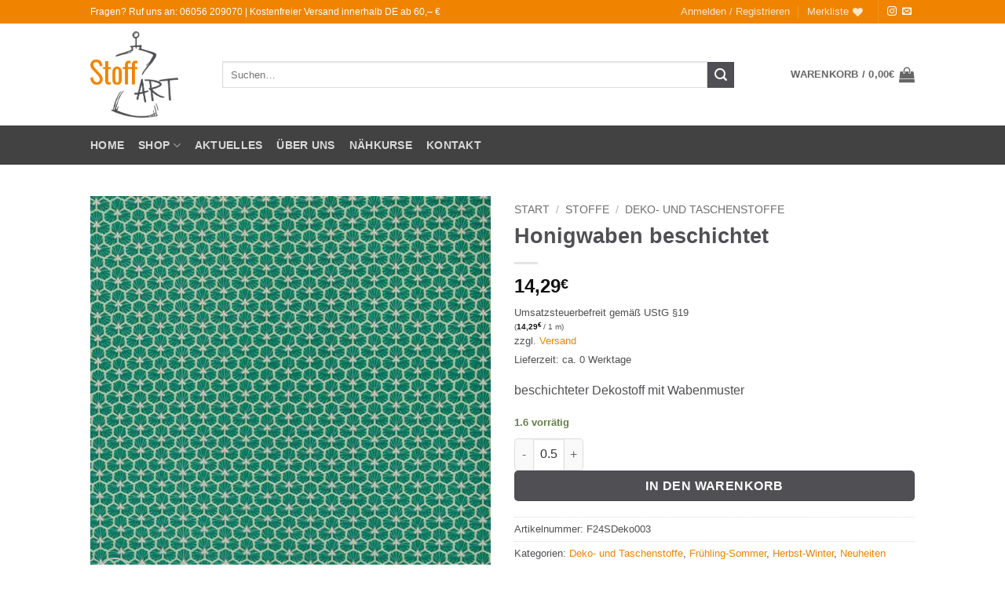

--- FILE ---
content_type: text/html; charset=UTF-8
request_url: https://www.stoffart-online.de/produkt/honigwaben-beschichtet-2/
body_size: 36691
content:
<!DOCTYPE html>
<html lang="de" class="loading-site no-js">
<head>
	<meta charset="UTF-8" />
	<link rel="profile" href="http://gmpg.org/xfn/11" />
	<link rel="pingback" href="https://www.stoffart-online.de/xmlrpc.php" />

					<script>document.documentElement.className = document.documentElement.className + ' yes-js js_active js'</script>
			<script>(function(html){html.className = html.className.replace(/\bno-js\b/,'js')})(document.documentElement);</script>
<meta name='robots' content='index, follow, max-image-preview:large, max-snippet:-1, max-video-preview:-1' />
<meta name="viewport" content="width=device-width, initial-scale=1" />
	<!-- This site is optimized with the Yoast SEO plugin v26.7 - https://yoast.com/wordpress/plugins/seo/ -->
	<title>Honigwaben beschichtet - StoffART Stoffe</title>
	<link rel="canonical" href="https://www.stoffart-online.de/produkt/honigwaben-beschichtet-2/" />
	<meta property="og:locale" content="de_DE" />
	<meta property="og:type" content="article" />
	<meta property="og:title" content="Honigwaben beschichtet - StoffART Stoffe" />
	<meta property="og:description" content="beschichteter Dekostoff mit Wabenmuster" />
	<meta property="og:url" content="https://www.stoffart-online.de/produkt/honigwaben-beschichtet-2/" />
	<meta property="og:site_name" content="StoffART Stoffe" />
	<meta property="article:modified_time" content="2024-08-03T11:33:47+00:00" />
	<meta name="twitter:card" content="summary_large_image" />
	<script type="application/ld+json" class="yoast-schema-graph">{"@context":"https://schema.org","@graph":[{"@type":"WebPage","@id":"https://www.stoffart-online.de/produkt/honigwaben-beschichtet-2/","url":"https://www.stoffart-online.de/produkt/honigwaben-beschichtet-2/","name":"Honigwaben beschichtet - StoffART Stoffe","isPartOf":{"@id":"https://www.stoffart-online.de/#website"},"primaryImageOfPage":{"@id":"https://www.stoffart-online.de/produkt/honigwaben-beschichtet-2/#primaryimage"},"image":{"@id":"https://www.stoffart-online.de/produkt/honigwaben-beschichtet-2/#primaryimage"},"thumbnailUrl":"https://www.stoffart-online.de/wp-content/uploads/078503-401365-luna-beschichtet-40--1-JPG.jpg","datePublished":"2024-02-08T17:06:51+00:00","dateModified":"2024-08-03T11:33:47+00:00","breadcrumb":{"@id":"https://www.stoffart-online.de/produkt/honigwaben-beschichtet-2/#breadcrumb"},"inLanguage":"de","potentialAction":[{"@type":"ReadAction","target":["https://www.stoffart-online.de/produkt/honigwaben-beschichtet-2/"]}]},{"@type":"ImageObject","inLanguage":"de","@id":"https://www.stoffart-online.de/produkt/honigwaben-beschichtet-2/#primaryimage","url":"https://www.stoffart-online.de/wp-content/uploads/078503-401365-luna-beschichtet-40--1-JPG.jpg","contentUrl":"https://www.stoffart-online.de/wp-content/uploads/078503-401365-luna-beschichtet-40--1-JPG.jpg","width":600,"height":600,"caption":"078503-401365-luna-beschichtet-40 (1).JPG"},{"@type":"BreadcrumbList","@id":"https://www.stoffart-online.de/produkt/honigwaben-beschichtet-2/#breadcrumb","itemListElement":[{"@type":"ListItem","position":1,"name":"Startseite","item":"https://www.stoffart-online.de/"},{"@type":"ListItem","position":2,"name":"Shop","item":"https://www.stoffart-online.de/shop/"},{"@type":"ListItem","position":3,"name":"Honigwaben beschichtet"}]},{"@type":"WebSite","@id":"https://www.stoffart-online.de/#website","url":"https://www.stoffart-online.de/","name":"StoffART Stoffe","description":"","publisher":{"@id":"https://www.stoffart-online.de/#organization"},"potentialAction":[{"@type":"SearchAction","target":{"@type":"EntryPoint","urlTemplate":"https://www.stoffart-online.de/?s={search_term_string}"},"query-input":{"@type":"PropertyValueSpecification","valueRequired":true,"valueName":"search_term_string"}}],"inLanguage":"de"},{"@type":"Organization","@id":"https://www.stoffart-online.de/#organization","name":"StoffART Stoffe","url":"https://www.stoffart-online.de/","logo":{"@type":"ImageObject","inLanguage":"de","@id":"https://www.stoffart-online.de/#/schema/logo/image/","url":"https://www.stoffart-online.de/wp-content/uploads/stoffart-logo.png","contentUrl":"https://www.stoffart-online.de/wp-content/uploads/stoffart-logo.png","width":400,"height":210,"caption":"StoffART Stoffe"},"image":{"@id":"https://www.stoffart-online.de/#/schema/logo/image/"}}]}</script>
	<!-- / Yoast SEO plugin. -->


<link rel='prefetch' href='https://www.stoffart-online.de/wp-content/themes/flatsome/assets/js/flatsome.js?ver=e2eddd6c228105dac048' />
<link rel='prefetch' href='https://www.stoffart-online.de/wp-content/themes/flatsome/assets/js/chunk.slider.js?ver=3.20.4' />
<link rel='prefetch' href='https://www.stoffart-online.de/wp-content/themes/flatsome/assets/js/chunk.popups.js?ver=3.20.4' />
<link rel='prefetch' href='https://www.stoffart-online.de/wp-content/themes/flatsome/assets/js/chunk.tooltips.js?ver=3.20.4' />
<link rel='prefetch' href='https://www.stoffart-online.de/wp-content/themes/flatsome/assets/js/woocommerce.js?ver=1c9be63d628ff7c3ff4c' />
<link rel="alternate" type="application/rss+xml" title="StoffART Stoffe &raquo; Feed" href="https://www.stoffart-online.de/feed/" />
<link rel="alternate" type="application/rss+xml" title="StoffART Stoffe &raquo; Kommentar-Feed" href="https://www.stoffart-online.de/comments/feed/" />
<link rel="alternate" title="oEmbed (JSON)" type="application/json+oembed" href="https://www.stoffart-online.de/wp-json/oembed/1.0/embed?url=https%3A%2F%2Fwww.stoffart-online.de%2Fprodukt%2Fhonigwaben-beschichtet-2%2F" />
<link rel="alternate" title="oEmbed (XML)" type="text/xml+oembed" href="https://www.stoffart-online.de/wp-json/oembed/1.0/embed?url=https%3A%2F%2Fwww.stoffart-online.de%2Fprodukt%2Fhonigwaben-beschichtet-2%2F&#038;format=xml" />
<style id='wp-img-auto-sizes-contain-inline-css' type='text/css'>
img:is([sizes=auto i],[sizes^="auto," i]){contain-intrinsic-size:3000px 1500px}
/*# sourceURL=wp-img-auto-sizes-contain-inline-css */
</style>

<link data-optimized="1" rel='stylesheet' id='german-market-blocks-integrations-css' href='https://www.stoffart-online.de/wp-content/litespeed/css/48d98fef57882b12066d149f3e5ca4d7.css?ver=2a52c' type='text/css' media='all' />
<link data-optimized="1" rel='stylesheet' id='german-market-checkout-block-checkboxes-css' href='https://www.stoffart-online.de/wp-content/litespeed/css/2318f2fc3c1411a0e69485022ae1a1c4.css?ver=e3f4d' type='text/css' media='all' />
<link data-optimized="1" rel='stylesheet' id='german-market-product-charging-device-css' href='https://www.stoffart-online.de/wp-content/litespeed/css/7cfc11fd7c1f5284554b3ae62b466ed3.css?ver=ad5a1' type='text/css' media='all' />
<link data-optimized="1" rel='stylesheet' id='sbi_styles-css' href='https://www.stoffart-online.de/wp-content/litespeed/css/f162ead733ae8c06d6c06124edb13ece.css?ver=ae145' type='text/css' media='all' />
<style id='wp-emoji-styles-inline-css' type='text/css'>

	img.wp-smiley, img.emoji {
		display: inline !important;
		border: none !important;
		box-shadow: none !important;
		height: 1em !important;
		width: 1em !important;
		margin: 0 0.07em !important;
		vertical-align: -0.1em !important;
		background: none !important;
		padding: 0 !important;
	}
/*# sourceURL=wp-emoji-styles-inline-css */
</style>
<style id='wp-block-library-inline-css' type='text/css'>
:root{--wp-block-synced-color:#7a00df;--wp-block-synced-color--rgb:122,0,223;--wp-bound-block-color:var(--wp-block-synced-color);--wp-editor-canvas-background:#ddd;--wp-admin-theme-color:#007cba;--wp-admin-theme-color--rgb:0,124,186;--wp-admin-theme-color-darker-10:#006ba1;--wp-admin-theme-color-darker-10--rgb:0,107,160.5;--wp-admin-theme-color-darker-20:#005a87;--wp-admin-theme-color-darker-20--rgb:0,90,135;--wp-admin-border-width-focus:2px}@media (min-resolution:192dpi){:root{--wp-admin-border-width-focus:1.5px}}.wp-element-button{cursor:pointer}:root .has-very-light-gray-background-color{background-color:#eee}:root .has-very-dark-gray-background-color{background-color:#313131}:root .has-very-light-gray-color{color:#eee}:root .has-very-dark-gray-color{color:#313131}:root .has-vivid-green-cyan-to-vivid-cyan-blue-gradient-background{background:linear-gradient(135deg,#00d084,#0693e3)}:root .has-purple-crush-gradient-background{background:linear-gradient(135deg,#34e2e4,#4721fb 50%,#ab1dfe)}:root .has-hazy-dawn-gradient-background{background:linear-gradient(135deg,#faaca8,#dad0ec)}:root .has-subdued-olive-gradient-background{background:linear-gradient(135deg,#fafae1,#67a671)}:root .has-atomic-cream-gradient-background{background:linear-gradient(135deg,#fdd79a,#004a59)}:root .has-nightshade-gradient-background{background:linear-gradient(135deg,#330968,#31cdcf)}:root .has-midnight-gradient-background{background:linear-gradient(135deg,#020381,#2874fc)}:root{--wp--preset--font-size--normal:16px;--wp--preset--font-size--huge:42px}.has-regular-font-size{font-size:1em}.has-larger-font-size{font-size:2.625em}.has-normal-font-size{font-size:var(--wp--preset--font-size--normal)}.has-huge-font-size{font-size:var(--wp--preset--font-size--huge)}.has-text-align-center{text-align:center}.has-text-align-left{text-align:left}.has-text-align-right{text-align:right}.has-fit-text{white-space:nowrap!important}#end-resizable-editor-section{display:none}.aligncenter{clear:both}.items-justified-left{justify-content:flex-start}.items-justified-center{justify-content:center}.items-justified-right{justify-content:flex-end}.items-justified-space-between{justify-content:space-between}.screen-reader-text{border:0;clip-path:inset(50%);height:1px;margin:-1px;overflow:hidden;padding:0;position:absolute;width:1px;word-wrap:normal!important}.screen-reader-text:focus{background-color:#ddd;clip-path:none;color:#444;display:block;font-size:1em;height:auto;left:5px;line-height:normal;padding:15px 23px 14px;text-decoration:none;top:5px;width:auto;z-index:100000}html :where(.has-border-color){border-style:solid}html :where([style*=border-top-color]){border-top-style:solid}html :where([style*=border-right-color]){border-right-style:solid}html :where([style*=border-bottom-color]){border-bottom-style:solid}html :where([style*=border-left-color]){border-left-style:solid}html :where([style*=border-width]){border-style:solid}html :where([style*=border-top-width]){border-top-style:solid}html :where([style*=border-right-width]){border-right-style:solid}html :where([style*=border-bottom-width]){border-bottom-style:solid}html :where([style*=border-left-width]){border-left-style:solid}html :where(img[class*=wp-image-]){height:auto;max-width:100%}:where(figure){margin:0 0 1em}html :where(.is-position-sticky){--wp-admin--admin-bar--position-offset:var(--wp-admin--admin-bar--height,0px)}@media screen and (max-width:600px){html :where(.is-position-sticky){--wp-admin--admin-bar--position-offset:0px}}

/*# sourceURL=wp-block-library-inline-css */
</style><link data-optimized="1" rel='stylesheet' id='wc-blocks-style-css' href='https://www.stoffart-online.de/wp-content/litespeed/css/29097be4dec9a22ee9f07ae2f874dc2e.css?ver=b4d9d' type='text/css' media='all' />
<link data-optimized="1" rel='stylesheet' id='jquery-selectBox-css' href='https://www.stoffart-online.de/wp-content/litespeed/css/103048e862ae0974d396c0d84957e59f.css?ver=45817' type='text/css' media='all' />
<link data-optimized="1" rel='stylesheet' id='woocommerce_prettyPhoto_css-css' href='https://www.stoffart-online.de/wp-content/litespeed/css/92b666cd7366179f3bc4ac9a471514ec.css?ver=00f36' type='text/css' media='all' />
<link data-optimized="1" rel='stylesheet' id='yith-wcwl-main-css' href='https://www.stoffart-online.de/wp-content/litespeed/css/a9c4b60c7658027c5f4f33608150e125.css?ver=8110a' type='text/css' media='all' />
<style id='yith-wcwl-main-inline-css' type='text/css'>
 :root { --color-add-to-wishlist-background: #333333; --color-add-to-wishlist-text: #FFFFFF; --color-add-to-wishlist-border: #333333; --color-add-to-wishlist-background-hover: #333333; --color-add-to-wishlist-text-hover: #FFFFFF; --color-add-to-wishlist-border-hover: #333333; --rounded-corners-radius: 16px; --color-add-to-cart-background: #333333; --color-add-to-cart-text: #FFFFFF; --color-add-to-cart-border: #333333; --color-add-to-cart-background-hover: #4F4F4F; --color-add-to-cart-text-hover: #FFFFFF; --color-add-to-cart-border-hover: #4F4F4F; --add-to-cart-rounded-corners-radius: 16px; --color-button-style-1-background: #333333; --color-button-style-1-text: #FFFFFF; --color-button-style-1-border: #333333; --color-button-style-1-background-hover: #4F4F4F; --color-button-style-1-text-hover: #FFFFFF; --color-button-style-1-border-hover: #4F4F4F; --color-button-style-2-background: #333333; --color-button-style-2-text: #FFFFFF; --color-button-style-2-border: #333333; --color-button-style-2-background-hover: #4F4F4F; --color-button-style-2-text-hover: #FFFFFF; --color-button-style-2-border-hover: #4F4F4F; --color-wishlist-table-background: #FFFFFF; --color-wishlist-table-text: #6d6c6c; --color-wishlist-table-border: #FFFFFF; --color-headers-background: #F4F4F4; --color-share-button-color: #FFFFFF; --color-share-button-color-hover: #FFFFFF; --color-fb-button-background: #39599E; --color-fb-button-background-hover: #595A5A; --color-tw-button-background: #45AFE2; --color-tw-button-background-hover: #595A5A; --color-pr-button-background: #AB2E31; --color-pr-button-background-hover: #595A5A; --color-em-button-background: #FBB102; --color-em-button-background-hover: #595A5A; --color-wa-button-background: #00A901; --color-wa-button-background-hover: #595A5A; --feedback-duration: 3s } 
 :root { --color-add-to-wishlist-background: #333333; --color-add-to-wishlist-text: #FFFFFF; --color-add-to-wishlist-border: #333333; --color-add-to-wishlist-background-hover: #333333; --color-add-to-wishlist-text-hover: #FFFFFF; --color-add-to-wishlist-border-hover: #333333; --rounded-corners-radius: 16px; --color-add-to-cart-background: #333333; --color-add-to-cart-text: #FFFFFF; --color-add-to-cart-border: #333333; --color-add-to-cart-background-hover: #4F4F4F; --color-add-to-cart-text-hover: #FFFFFF; --color-add-to-cart-border-hover: #4F4F4F; --add-to-cart-rounded-corners-radius: 16px; --color-button-style-1-background: #333333; --color-button-style-1-text: #FFFFFF; --color-button-style-1-border: #333333; --color-button-style-1-background-hover: #4F4F4F; --color-button-style-1-text-hover: #FFFFFF; --color-button-style-1-border-hover: #4F4F4F; --color-button-style-2-background: #333333; --color-button-style-2-text: #FFFFFF; --color-button-style-2-border: #333333; --color-button-style-2-background-hover: #4F4F4F; --color-button-style-2-text-hover: #FFFFFF; --color-button-style-2-border-hover: #4F4F4F; --color-wishlist-table-background: #FFFFFF; --color-wishlist-table-text: #6d6c6c; --color-wishlist-table-border: #FFFFFF; --color-headers-background: #F4F4F4; --color-share-button-color: #FFFFFF; --color-share-button-color-hover: #FFFFFF; --color-fb-button-background: #39599E; --color-fb-button-background-hover: #595A5A; --color-tw-button-background: #45AFE2; --color-tw-button-background-hover: #595A5A; --color-pr-button-background: #AB2E31; --color-pr-button-background-hover: #595A5A; --color-em-button-background: #FBB102; --color-em-button-background-hover: #595A5A; --color-wa-button-background: #00A901; --color-wa-button-background-hover: #595A5A; --feedback-duration: 3s } 
 :root { --color-add-to-wishlist-background: #333333; --color-add-to-wishlist-text: #FFFFFF; --color-add-to-wishlist-border: #333333; --color-add-to-wishlist-background-hover: #333333; --color-add-to-wishlist-text-hover: #FFFFFF; --color-add-to-wishlist-border-hover: #333333; --rounded-corners-radius: 16px; --color-add-to-cart-background: #333333; --color-add-to-cart-text: #FFFFFF; --color-add-to-cart-border: #333333; --color-add-to-cart-background-hover: #4F4F4F; --color-add-to-cart-text-hover: #FFFFFF; --color-add-to-cart-border-hover: #4F4F4F; --add-to-cart-rounded-corners-radius: 16px; --color-button-style-1-background: #333333; --color-button-style-1-text: #FFFFFF; --color-button-style-1-border: #333333; --color-button-style-1-background-hover: #4F4F4F; --color-button-style-1-text-hover: #FFFFFF; --color-button-style-1-border-hover: #4F4F4F; --color-button-style-2-background: #333333; --color-button-style-2-text: #FFFFFF; --color-button-style-2-border: #333333; --color-button-style-2-background-hover: #4F4F4F; --color-button-style-2-text-hover: #FFFFFF; --color-button-style-2-border-hover: #4F4F4F; --color-wishlist-table-background: #FFFFFF; --color-wishlist-table-text: #6d6c6c; --color-wishlist-table-border: #FFFFFF; --color-headers-background: #F4F4F4; --color-share-button-color: #FFFFFF; --color-share-button-color-hover: #FFFFFF; --color-fb-button-background: #39599E; --color-fb-button-background-hover: #595A5A; --color-tw-button-background: #45AFE2; --color-tw-button-background-hover: #595A5A; --color-pr-button-background: #AB2E31; --color-pr-button-background-hover: #595A5A; --color-em-button-background: #FBB102; --color-em-button-background-hover: #595A5A; --color-wa-button-background: #00A901; --color-wa-button-background-hover: #595A5A; --feedback-duration: 3s } 
 :root { --color-add-to-wishlist-background: #333333; --color-add-to-wishlist-text: #FFFFFF; --color-add-to-wishlist-border: #333333; --color-add-to-wishlist-background-hover: #333333; --color-add-to-wishlist-text-hover: #FFFFFF; --color-add-to-wishlist-border-hover: #333333; --rounded-corners-radius: 16px; --color-add-to-cart-background: #333333; --color-add-to-cart-text: #FFFFFF; --color-add-to-cart-border: #333333; --color-add-to-cart-background-hover: #4F4F4F; --color-add-to-cart-text-hover: #FFFFFF; --color-add-to-cart-border-hover: #4F4F4F; --add-to-cart-rounded-corners-radius: 16px; --color-button-style-1-background: #333333; --color-button-style-1-text: #FFFFFF; --color-button-style-1-border: #333333; --color-button-style-1-background-hover: #4F4F4F; --color-button-style-1-text-hover: #FFFFFF; --color-button-style-1-border-hover: #4F4F4F; --color-button-style-2-background: #333333; --color-button-style-2-text: #FFFFFF; --color-button-style-2-border: #333333; --color-button-style-2-background-hover: #4F4F4F; --color-button-style-2-text-hover: #FFFFFF; --color-button-style-2-border-hover: #4F4F4F; --color-wishlist-table-background: #FFFFFF; --color-wishlist-table-text: #6d6c6c; --color-wishlist-table-border: #FFFFFF; --color-headers-background: #F4F4F4; --color-share-button-color: #FFFFFF; --color-share-button-color-hover: #FFFFFF; --color-fb-button-background: #39599E; --color-fb-button-background-hover: #595A5A; --color-tw-button-background: #45AFE2; --color-tw-button-background-hover: #595A5A; --color-pr-button-background: #AB2E31; --color-pr-button-background-hover: #595A5A; --color-em-button-background: #FBB102; --color-em-button-background-hover: #595A5A; --color-wa-button-background: #00A901; --color-wa-button-background-hover: #595A5A; --feedback-duration: 3s } 
 :root { --color-add-to-wishlist-background: #333333; --color-add-to-wishlist-text: #FFFFFF; --color-add-to-wishlist-border: #333333; --color-add-to-wishlist-background-hover: #333333; --color-add-to-wishlist-text-hover: #FFFFFF; --color-add-to-wishlist-border-hover: #333333; --rounded-corners-radius: 16px; --color-add-to-cart-background: #333333; --color-add-to-cart-text: #FFFFFF; --color-add-to-cart-border: #333333; --color-add-to-cart-background-hover: #4F4F4F; --color-add-to-cart-text-hover: #FFFFFF; --color-add-to-cart-border-hover: #4F4F4F; --add-to-cart-rounded-corners-radius: 16px; --color-button-style-1-background: #333333; --color-button-style-1-text: #FFFFFF; --color-button-style-1-border: #333333; --color-button-style-1-background-hover: #4F4F4F; --color-button-style-1-text-hover: #FFFFFF; --color-button-style-1-border-hover: #4F4F4F; --color-button-style-2-background: #333333; --color-button-style-2-text: #FFFFFF; --color-button-style-2-border: #333333; --color-button-style-2-background-hover: #4F4F4F; --color-button-style-2-text-hover: #FFFFFF; --color-button-style-2-border-hover: #4F4F4F; --color-wishlist-table-background: #FFFFFF; --color-wishlist-table-text: #6d6c6c; --color-wishlist-table-border: #FFFFFF; --color-headers-background: #F4F4F4; --color-share-button-color: #FFFFFF; --color-share-button-color-hover: #FFFFFF; --color-fb-button-background: #39599E; --color-fb-button-background-hover: #595A5A; --color-tw-button-background: #45AFE2; --color-tw-button-background-hover: #595A5A; --color-pr-button-background: #AB2E31; --color-pr-button-background-hover: #595A5A; --color-em-button-background: #FBB102; --color-em-button-background-hover: #595A5A; --color-wa-button-background: #00A901; --color-wa-button-background-hover: #595A5A; --feedback-duration: 3s } 
 :root { --color-add-to-wishlist-background: #333333; --color-add-to-wishlist-text: #FFFFFF; --color-add-to-wishlist-border: #333333; --color-add-to-wishlist-background-hover: #333333; --color-add-to-wishlist-text-hover: #FFFFFF; --color-add-to-wishlist-border-hover: #333333; --rounded-corners-radius: 16px; --color-add-to-cart-background: #333333; --color-add-to-cart-text: #FFFFFF; --color-add-to-cart-border: #333333; --color-add-to-cart-background-hover: #4F4F4F; --color-add-to-cart-text-hover: #FFFFFF; --color-add-to-cart-border-hover: #4F4F4F; --add-to-cart-rounded-corners-radius: 16px; --color-button-style-1-background: #333333; --color-button-style-1-text: #FFFFFF; --color-button-style-1-border: #333333; --color-button-style-1-background-hover: #4F4F4F; --color-button-style-1-text-hover: #FFFFFF; --color-button-style-1-border-hover: #4F4F4F; --color-button-style-2-background: #333333; --color-button-style-2-text: #FFFFFF; --color-button-style-2-border: #333333; --color-button-style-2-background-hover: #4F4F4F; --color-button-style-2-text-hover: #FFFFFF; --color-button-style-2-border-hover: #4F4F4F; --color-wishlist-table-background: #FFFFFF; --color-wishlist-table-text: #6d6c6c; --color-wishlist-table-border: #FFFFFF; --color-headers-background: #F4F4F4; --color-share-button-color: #FFFFFF; --color-share-button-color-hover: #FFFFFF; --color-fb-button-background: #39599E; --color-fb-button-background-hover: #595A5A; --color-tw-button-background: #45AFE2; --color-tw-button-background-hover: #595A5A; --color-pr-button-background: #AB2E31; --color-pr-button-background-hover: #595A5A; --color-em-button-background: #FBB102; --color-em-button-background-hover: #595A5A; --color-wa-button-background: #00A901; --color-wa-button-background-hover: #595A5A; --feedback-duration: 3s } 
 :root { --color-add-to-wishlist-background: #333333; --color-add-to-wishlist-text: #FFFFFF; --color-add-to-wishlist-border: #333333; --color-add-to-wishlist-background-hover: #333333; --color-add-to-wishlist-text-hover: #FFFFFF; --color-add-to-wishlist-border-hover: #333333; --rounded-corners-radius: 16px; --color-add-to-cart-background: #333333; --color-add-to-cart-text: #FFFFFF; --color-add-to-cart-border: #333333; --color-add-to-cart-background-hover: #4F4F4F; --color-add-to-cart-text-hover: #FFFFFF; --color-add-to-cart-border-hover: #4F4F4F; --add-to-cart-rounded-corners-radius: 16px; --color-button-style-1-background: #333333; --color-button-style-1-text: #FFFFFF; --color-button-style-1-border: #333333; --color-button-style-1-background-hover: #4F4F4F; --color-button-style-1-text-hover: #FFFFFF; --color-button-style-1-border-hover: #4F4F4F; --color-button-style-2-background: #333333; --color-button-style-2-text: #FFFFFF; --color-button-style-2-border: #333333; --color-button-style-2-background-hover: #4F4F4F; --color-button-style-2-text-hover: #FFFFFF; --color-button-style-2-border-hover: #4F4F4F; --color-wishlist-table-background: #FFFFFF; --color-wishlist-table-text: #6d6c6c; --color-wishlist-table-border: #FFFFFF; --color-headers-background: #F4F4F4; --color-share-button-color: #FFFFFF; --color-share-button-color-hover: #FFFFFF; --color-fb-button-background: #39599E; --color-fb-button-background-hover: #595A5A; --color-tw-button-background: #45AFE2; --color-tw-button-background-hover: #595A5A; --color-pr-button-background: #AB2E31; --color-pr-button-background-hover: #595A5A; --color-em-button-background: #FBB102; --color-em-button-background-hover: #595A5A; --color-wa-button-background: #00A901; --color-wa-button-background-hover: #595A5A; --feedback-duration: 3s } 
 :root { --color-add-to-wishlist-background: #333333; --color-add-to-wishlist-text: #FFFFFF; --color-add-to-wishlist-border: #333333; --color-add-to-wishlist-background-hover: #333333; --color-add-to-wishlist-text-hover: #FFFFFF; --color-add-to-wishlist-border-hover: #333333; --rounded-corners-radius: 16px; --color-add-to-cart-background: #333333; --color-add-to-cart-text: #FFFFFF; --color-add-to-cart-border: #333333; --color-add-to-cart-background-hover: #4F4F4F; --color-add-to-cart-text-hover: #FFFFFF; --color-add-to-cart-border-hover: #4F4F4F; --add-to-cart-rounded-corners-radius: 16px; --color-button-style-1-background: #333333; --color-button-style-1-text: #FFFFFF; --color-button-style-1-border: #333333; --color-button-style-1-background-hover: #4F4F4F; --color-button-style-1-text-hover: #FFFFFF; --color-button-style-1-border-hover: #4F4F4F; --color-button-style-2-background: #333333; --color-button-style-2-text: #FFFFFF; --color-button-style-2-border: #333333; --color-button-style-2-background-hover: #4F4F4F; --color-button-style-2-text-hover: #FFFFFF; --color-button-style-2-border-hover: #4F4F4F; --color-wishlist-table-background: #FFFFFF; --color-wishlist-table-text: #6d6c6c; --color-wishlist-table-border: #FFFFFF; --color-headers-background: #F4F4F4; --color-share-button-color: #FFFFFF; --color-share-button-color-hover: #FFFFFF; --color-fb-button-background: #39599E; --color-fb-button-background-hover: #595A5A; --color-tw-button-background: #45AFE2; --color-tw-button-background-hover: #595A5A; --color-pr-button-background: #AB2E31; --color-pr-button-background-hover: #595A5A; --color-em-button-background: #FBB102; --color-em-button-background-hover: #595A5A; --color-wa-button-background: #00A901; --color-wa-button-background-hover: #595A5A; --feedback-duration: 3s } 
 :root { --color-add-to-wishlist-background: #333333; --color-add-to-wishlist-text: #FFFFFF; --color-add-to-wishlist-border: #333333; --color-add-to-wishlist-background-hover: #333333; --color-add-to-wishlist-text-hover: #FFFFFF; --color-add-to-wishlist-border-hover: #333333; --rounded-corners-radius: 16px; --color-add-to-cart-background: #333333; --color-add-to-cart-text: #FFFFFF; --color-add-to-cart-border: #333333; --color-add-to-cart-background-hover: #4F4F4F; --color-add-to-cart-text-hover: #FFFFFF; --color-add-to-cart-border-hover: #4F4F4F; --add-to-cart-rounded-corners-radius: 16px; --color-button-style-1-background: #333333; --color-button-style-1-text: #FFFFFF; --color-button-style-1-border: #333333; --color-button-style-1-background-hover: #4F4F4F; --color-button-style-1-text-hover: #FFFFFF; --color-button-style-1-border-hover: #4F4F4F; --color-button-style-2-background: #333333; --color-button-style-2-text: #FFFFFF; --color-button-style-2-border: #333333; --color-button-style-2-background-hover: #4F4F4F; --color-button-style-2-text-hover: #FFFFFF; --color-button-style-2-border-hover: #4F4F4F; --color-wishlist-table-background: #FFFFFF; --color-wishlist-table-text: #6d6c6c; --color-wishlist-table-border: #FFFFFF; --color-headers-background: #F4F4F4; --color-share-button-color: #FFFFFF; --color-share-button-color-hover: #FFFFFF; --color-fb-button-background: #39599E; --color-fb-button-background-hover: #595A5A; --color-tw-button-background: #45AFE2; --color-tw-button-background-hover: #595A5A; --color-pr-button-background: #AB2E31; --color-pr-button-background-hover: #595A5A; --color-em-button-background: #FBB102; --color-em-button-background-hover: #595A5A; --color-wa-button-background: #00A901; --color-wa-button-background-hover: #595A5A; --feedback-duration: 3s } 
/*# sourceURL=yith-wcwl-main-inline-css */
</style>
<style id='global-styles-inline-css' type='text/css'>
:root{--wp--preset--aspect-ratio--square: 1;--wp--preset--aspect-ratio--4-3: 4/3;--wp--preset--aspect-ratio--3-4: 3/4;--wp--preset--aspect-ratio--3-2: 3/2;--wp--preset--aspect-ratio--2-3: 2/3;--wp--preset--aspect-ratio--16-9: 16/9;--wp--preset--aspect-ratio--9-16: 9/16;--wp--preset--color--black: #000000;--wp--preset--color--cyan-bluish-gray: #abb8c3;--wp--preset--color--white: #ffffff;--wp--preset--color--pale-pink: #f78da7;--wp--preset--color--vivid-red: #cf2e2e;--wp--preset--color--luminous-vivid-orange: #ff6900;--wp--preset--color--luminous-vivid-amber: #fcb900;--wp--preset--color--light-green-cyan: #7bdcb5;--wp--preset--color--vivid-green-cyan: #00d084;--wp--preset--color--pale-cyan-blue: #8ed1fc;--wp--preset--color--vivid-cyan-blue: #0693e3;--wp--preset--color--vivid-purple: #9b51e0;--wp--preset--color--primary: #f08400;--wp--preset--color--secondary: #504f53;--wp--preset--color--success: #627D47;--wp--preset--color--alert: #b20000;--wp--preset--gradient--vivid-cyan-blue-to-vivid-purple: linear-gradient(135deg,rgb(6,147,227) 0%,rgb(155,81,224) 100%);--wp--preset--gradient--light-green-cyan-to-vivid-green-cyan: linear-gradient(135deg,rgb(122,220,180) 0%,rgb(0,208,130) 100%);--wp--preset--gradient--luminous-vivid-amber-to-luminous-vivid-orange: linear-gradient(135deg,rgb(252,185,0) 0%,rgb(255,105,0) 100%);--wp--preset--gradient--luminous-vivid-orange-to-vivid-red: linear-gradient(135deg,rgb(255,105,0) 0%,rgb(207,46,46) 100%);--wp--preset--gradient--very-light-gray-to-cyan-bluish-gray: linear-gradient(135deg,rgb(238,238,238) 0%,rgb(169,184,195) 100%);--wp--preset--gradient--cool-to-warm-spectrum: linear-gradient(135deg,rgb(74,234,220) 0%,rgb(151,120,209) 20%,rgb(207,42,186) 40%,rgb(238,44,130) 60%,rgb(251,105,98) 80%,rgb(254,248,76) 100%);--wp--preset--gradient--blush-light-purple: linear-gradient(135deg,rgb(255,206,236) 0%,rgb(152,150,240) 100%);--wp--preset--gradient--blush-bordeaux: linear-gradient(135deg,rgb(254,205,165) 0%,rgb(254,45,45) 50%,rgb(107,0,62) 100%);--wp--preset--gradient--luminous-dusk: linear-gradient(135deg,rgb(255,203,112) 0%,rgb(199,81,192) 50%,rgb(65,88,208) 100%);--wp--preset--gradient--pale-ocean: linear-gradient(135deg,rgb(255,245,203) 0%,rgb(182,227,212) 50%,rgb(51,167,181) 100%);--wp--preset--gradient--electric-grass: linear-gradient(135deg,rgb(202,248,128) 0%,rgb(113,206,126) 100%);--wp--preset--gradient--midnight: linear-gradient(135deg,rgb(2,3,129) 0%,rgb(40,116,252) 100%);--wp--preset--font-size--small: 13px;--wp--preset--font-size--medium: 20px;--wp--preset--font-size--large: 36px;--wp--preset--font-size--x-large: 42px;--wp--preset--spacing--20: 0.44rem;--wp--preset--spacing--30: 0.67rem;--wp--preset--spacing--40: 1rem;--wp--preset--spacing--50: 1.5rem;--wp--preset--spacing--60: 2.25rem;--wp--preset--spacing--70: 3.38rem;--wp--preset--spacing--80: 5.06rem;--wp--preset--shadow--natural: 6px 6px 9px rgba(0, 0, 0, 0.2);--wp--preset--shadow--deep: 12px 12px 50px rgba(0, 0, 0, 0.4);--wp--preset--shadow--sharp: 6px 6px 0px rgba(0, 0, 0, 0.2);--wp--preset--shadow--outlined: 6px 6px 0px -3px rgb(255, 255, 255), 6px 6px rgb(0, 0, 0);--wp--preset--shadow--crisp: 6px 6px 0px rgb(0, 0, 0);}:where(body) { margin: 0; }.wp-site-blocks > .alignleft { float: left; margin-right: 2em; }.wp-site-blocks > .alignright { float: right; margin-left: 2em; }.wp-site-blocks > .aligncenter { justify-content: center; margin-left: auto; margin-right: auto; }:where(.is-layout-flex){gap: 0.5em;}:where(.is-layout-grid){gap: 0.5em;}.is-layout-flow > .alignleft{float: left;margin-inline-start: 0;margin-inline-end: 2em;}.is-layout-flow > .alignright{float: right;margin-inline-start: 2em;margin-inline-end: 0;}.is-layout-flow > .aligncenter{margin-left: auto !important;margin-right: auto !important;}.is-layout-constrained > .alignleft{float: left;margin-inline-start: 0;margin-inline-end: 2em;}.is-layout-constrained > .alignright{float: right;margin-inline-start: 2em;margin-inline-end: 0;}.is-layout-constrained > .aligncenter{margin-left: auto !important;margin-right: auto !important;}.is-layout-constrained > :where(:not(.alignleft):not(.alignright):not(.alignfull)){margin-left: auto !important;margin-right: auto !important;}body .is-layout-flex{display: flex;}.is-layout-flex{flex-wrap: wrap;align-items: center;}.is-layout-flex > :is(*, div){margin: 0;}body .is-layout-grid{display: grid;}.is-layout-grid > :is(*, div){margin: 0;}body{padding-top: 0px;padding-right: 0px;padding-bottom: 0px;padding-left: 0px;}a:where(:not(.wp-element-button)){text-decoration: none;}:root :where(.wp-element-button, .wp-block-button__link){background-color: #32373c;border-width: 0;color: #fff;font-family: inherit;font-size: inherit;font-style: inherit;font-weight: inherit;letter-spacing: inherit;line-height: inherit;padding-top: calc(0.667em + 2px);padding-right: calc(1.333em + 2px);padding-bottom: calc(0.667em + 2px);padding-left: calc(1.333em + 2px);text-decoration: none;text-transform: inherit;}.has-black-color{color: var(--wp--preset--color--black) !important;}.has-cyan-bluish-gray-color{color: var(--wp--preset--color--cyan-bluish-gray) !important;}.has-white-color{color: var(--wp--preset--color--white) !important;}.has-pale-pink-color{color: var(--wp--preset--color--pale-pink) !important;}.has-vivid-red-color{color: var(--wp--preset--color--vivid-red) !important;}.has-luminous-vivid-orange-color{color: var(--wp--preset--color--luminous-vivid-orange) !important;}.has-luminous-vivid-amber-color{color: var(--wp--preset--color--luminous-vivid-amber) !important;}.has-light-green-cyan-color{color: var(--wp--preset--color--light-green-cyan) !important;}.has-vivid-green-cyan-color{color: var(--wp--preset--color--vivid-green-cyan) !important;}.has-pale-cyan-blue-color{color: var(--wp--preset--color--pale-cyan-blue) !important;}.has-vivid-cyan-blue-color{color: var(--wp--preset--color--vivid-cyan-blue) !important;}.has-vivid-purple-color{color: var(--wp--preset--color--vivid-purple) !important;}.has-primary-color{color: var(--wp--preset--color--primary) !important;}.has-secondary-color{color: var(--wp--preset--color--secondary) !important;}.has-success-color{color: var(--wp--preset--color--success) !important;}.has-alert-color{color: var(--wp--preset--color--alert) !important;}.has-black-background-color{background-color: var(--wp--preset--color--black) !important;}.has-cyan-bluish-gray-background-color{background-color: var(--wp--preset--color--cyan-bluish-gray) !important;}.has-white-background-color{background-color: var(--wp--preset--color--white) !important;}.has-pale-pink-background-color{background-color: var(--wp--preset--color--pale-pink) !important;}.has-vivid-red-background-color{background-color: var(--wp--preset--color--vivid-red) !important;}.has-luminous-vivid-orange-background-color{background-color: var(--wp--preset--color--luminous-vivid-orange) !important;}.has-luminous-vivid-amber-background-color{background-color: var(--wp--preset--color--luminous-vivid-amber) !important;}.has-light-green-cyan-background-color{background-color: var(--wp--preset--color--light-green-cyan) !important;}.has-vivid-green-cyan-background-color{background-color: var(--wp--preset--color--vivid-green-cyan) !important;}.has-pale-cyan-blue-background-color{background-color: var(--wp--preset--color--pale-cyan-blue) !important;}.has-vivid-cyan-blue-background-color{background-color: var(--wp--preset--color--vivid-cyan-blue) !important;}.has-vivid-purple-background-color{background-color: var(--wp--preset--color--vivid-purple) !important;}.has-primary-background-color{background-color: var(--wp--preset--color--primary) !important;}.has-secondary-background-color{background-color: var(--wp--preset--color--secondary) !important;}.has-success-background-color{background-color: var(--wp--preset--color--success) !important;}.has-alert-background-color{background-color: var(--wp--preset--color--alert) !important;}.has-black-border-color{border-color: var(--wp--preset--color--black) !important;}.has-cyan-bluish-gray-border-color{border-color: var(--wp--preset--color--cyan-bluish-gray) !important;}.has-white-border-color{border-color: var(--wp--preset--color--white) !important;}.has-pale-pink-border-color{border-color: var(--wp--preset--color--pale-pink) !important;}.has-vivid-red-border-color{border-color: var(--wp--preset--color--vivid-red) !important;}.has-luminous-vivid-orange-border-color{border-color: var(--wp--preset--color--luminous-vivid-orange) !important;}.has-luminous-vivid-amber-border-color{border-color: var(--wp--preset--color--luminous-vivid-amber) !important;}.has-light-green-cyan-border-color{border-color: var(--wp--preset--color--light-green-cyan) !important;}.has-vivid-green-cyan-border-color{border-color: var(--wp--preset--color--vivid-green-cyan) !important;}.has-pale-cyan-blue-border-color{border-color: var(--wp--preset--color--pale-cyan-blue) !important;}.has-vivid-cyan-blue-border-color{border-color: var(--wp--preset--color--vivid-cyan-blue) !important;}.has-vivid-purple-border-color{border-color: var(--wp--preset--color--vivid-purple) !important;}.has-primary-border-color{border-color: var(--wp--preset--color--primary) !important;}.has-secondary-border-color{border-color: var(--wp--preset--color--secondary) !important;}.has-success-border-color{border-color: var(--wp--preset--color--success) !important;}.has-alert-border-color{border-color: var(--wp--preset--color--alert) !important;}.has-vivid-cyan-blue-to-vivid-purple-gradient-background{background: var(--wp--preset--gradient--vivid-cyan-blue-to-vivid-purple) !important;}.has-light-green-cyan-to-vivid-green-cyan-gradient-background{background: var(--wp--preset--gradient--light-green-cyan-to-vivid-green-cyan) !important;}.has-luminous-vivid-amber-to-luminous-vivid-orange-gradient-background{background: var(--wp--preset--gradient--luminous-vivid-amber-to-luminous-vivid-orange) !important;}.has-luminous-vivid-orange-to-vivid-red-gradient-background{background: var(--wp--preset--gradient--luminous-vivid-orange-to-vivid-red) !important;}.has-very-light-gray-to-cyan-bluish-gray-gradient-background{background: var(--wp--preset--gradient--very-light-gray-to-cyan-bluish-gray) !important;}.has-cool-to-warm-spectrum-gradient-background{background: var(--wp--preset--gradient--cool-to-warm-spectrum) !important;}.has-blush-light-purple-gradient-background{background: var(--wp--preset--gradient--blush-light-purple) !important;}.has-blush-bordeaux-gradient-background{background: var(--wp--preset--gradient--blush-bordeaux) !important;}.has-luminous-dusk-gradient-background{background: var(--wp--preset--gradient--luminous-dusk) !important;}.has-pale-ocean-gradient-background{background: var(--wp--preset--gradient--pale-ocean) !important;}.has-electric-grass-gradient-background{background: var(--wp--preset--gradient--electric-grass) !important;}.has-midnight-gradient-background{background: var(--wp--preset--gradient--midnight) !important;}.has-small-font-size{font-size: var(--wp--preset--font-size--small) !important;}.has-medium-font-size{font-size: var(--wp--preset--font-size--medium) !important;}.has-large-font-size{font-size: var(--wp--preset--font-size--large) !important;}.has-x-large-font-size{font-size: var(--wp--preset--font-size--x-large) !important;}
/*# sourceURL=global-styles-inline-css */
</style>

<link data-optimized="1" rel='stylesheet' id='wp-components-css' href='https://www.stoffart-online.de/wp-content/litespeed/css/643ff1205fe989a9a4b5159626b46f9f.css?ver=ee59b' type='text/css' media='all' />
<link data-optimized="1" rel='stylesheet' id='wp-preferences-css' href='https://www.stoffart-online.de/wp-content/litespeed/css/9e3958a87f564da28079ff65ec7c0706.css?ver=3b6ac' type='text/css' media='all' />
<link data-optimized="1" rel='stylesheet' id='wp-block-editor-css' href='https://www.stoffart-online.de/wp-content/litespeed/css/fc98c0e35912cf0c9598bf88dca57402.css?ver=92dd6' type='text/css' media='all' />
<link data-optimized="1" rel='stylesheet' id='popup-maker-block-library-style-css' href='https://www.stoffart-online.de/wp-content/litespeed/css/4ce12d1257638017caeb466bb7766cef.css?ver=27faf' type='text/css' media='all' />
<link data-optimized="1" rel='stylesheet' id='contact-form-7-css' href='https://www.stoffart-online.de/wp-content/litespeed/css/7dac8ac0a5679234a9f5081d2d999c32.css?ver=dabd3' type='text/css' media='all' />
<link data-optimized="1" rel='stylesheet' id='wpa-css-css' href='https://www.stoffart-online.de/wp-content/litespeed/css/63de807c57a5ec7c9cbaad81baf5e0f1.css?ver=283ca' type='text/css' media='all' />
<link data-optimized="1" rel='stylesheet' id='photoswipe-css' href='https://www.stoffart-online.de/wp-content/litespeed/css/91d6ee1c7db819fbd766e4f8b301e8a1.css?ver=71bdb' type='text/css' media='all' />
<link data-optimized="1" rel='stylesheet' id='photoswipe-default-skin-css' href='https://www.stoffart-online.de/wp-content/litespeed/css/e629082cd2800552de404b03a9c1aec0.css?ver=55fbc' type='text/css' media='all' />
<style id='woocommerce-inline-inline-css' type='text/css'>
.woocommerce form .form-row .required { visibility: visible; }
/*# sourceURL=woocommerce-inline-inline-css */
</style>
<link data-optimized="1" rel='stylesheet' id='gateway-css' href='https://www.stoffart-online.de/wp-content/litespeed/css/5ff3524fbcdc9e3fb3303a8c8bfa84fc.css?ver=a149a' type='text/css' media='all' />
<link data-optimized="1" rel='stylesheet' id='flatsome-woocommerce-wishlist-css' href='https://www.stoffart-online.de/wp-content/litespeed/css/48d656bb55e5fe79cec00f2b2fcc48cb.css?ver=de973' type='text/css' media='all' />
<link data-optimized="1" rel='stylesheet' id='german-market-blocks-order-button-position-css' href='https://www.stoffart-online.de/wp-content/litespeed/css/da5f41bc5a882a519dfedb05cdf3aef2.css?ver=83636' type='text/css' media='all' />
<link data-optimized="1" rel='stylesheet' id='woocommerce-de_frontend_styles-css' href='https://www.stoffart-online.de/wp-content/litespeed/css/f00462fa2095942c599706c2da9c3280.css?ver=82fde' type='text/css' media='all' />
<link data-optimized="1" rel='stylesheet' id='flatsome-main-css' href='https://www.stoffart-online.de/wp-content/litespeed/css/e21396c96a889b91df1059e78e545641.css?ver=6eb69' type='text/css' media='all' />
<style id='flatsome-main-inline-css' type='text/css'>
@font-face {
				font-family: "fl-icons";
				font-display: block;
				src: url(https://www.stoffart-online.de/wp-content/themes/flatsome/assets/css/icons/fl-icons.eot?v=3.20.4);
				src:
					url(https://www.stoffart-online.de/wp-content/themes/flatsome/assets/css/icons/fl-icons.eot#iefix?v=3.20.4) format("embedded-opentype"),
					url(https://www.stoffart-online.de/wp-content/themes/flatsome/assets/css/icons/fl-icons.woff2?v=3.20.4) format("woff2"),
					url(https://www.stoffart-online.de/wp-content/themes/flatsome/assets/css/icons/fl-icons.ttf?v=3.20.4) format("truetype"),
					url(https://www.stoffart-online.de/wp-content/themes/flatsome/assets/css/icons/fl-icons.woff?v=3.20.4) format("woff"),
					url(https://www.stoffart-online.de/wp-content/themes/flatsome/assets/css/icons/fl-icons.svg?v=3.20.4#fl-icons) format("svg");
			}
/*# sourceURL=flatsome-main-inline-css */
</style>
<link data-optimized="1" rel='stylesheet' id='flatsome-shop-css' href='https://www.stoffart-online.de/wp-content/litespeed/css/96c32478d0e3b0caaa3533e34467cc25.css?ver=5861a' type='text/css' media='all' />
<link data-optimized="1" rel='stylesheet' id='flatsome-style-css' href='https://www.stoffart-online.de/wp-content/litespeed/css/89dcf782f78319c0e3d727f26b6d94d8.css?ver=07894' type='text/css' media='all' />
<script type="text/javascript">
            window._nslDOMReady = (function () {
                const executedCallbacks = new Set();
            
                return function (callback) {
                    /**
                    * Third parties might dispatch DOMContentLoaded events, so we need to ensure that we only run our callback once!
                    */
                    if (executedCallbacks.has(callback)) return;
            
                    const wrappedCallback = function () {
                        if (executedCallbacks.has(callback)) return;
                        executedCallbacks.add(callback);
                        callback();
                    };
            
                    if (document.readyState === "complete" || document.readyState === "interactive") {
                        wrappedCallback();
                    } else {
                        document.addEventListener("DOMContentLoaded", wrappedCallback);
                    }
                };
            })();
        </script><script type="text/javascript" src="https://www.stoffart-online.de/wp-includes/js/jquery/jquery.min.js?ver=3.7.1" id="jquery-core-js"></script>
<script type="text/javascript" src="https://www.stoffart-online.de/wp-includes/js/jquery/jquery-migrate.min.js?ver=3.4.1" id="jquery-migrate-js"></script>
<script type="text/javascript" src="https://www.stoffart-online.de/wp-content/plugins/woocommerce/assets/js/jquery-blockui/jquery.blockUI.min.js?ver=2.7.0-wc.10.4.3" id="wc-jquery-blockui-js" data-wp-strategy="defer"></script>
<script type="text/javascript" id="wc-add-to-cart-js-extra">
/* <![CDATA[ */
var wc_add_to_cart_params = {"ajax_url":"/wp-admin/admin-ajax.php","wc_ajax_url":"/?wc-ajax=%%endpoint%%","i18n_view_cart":"Warenkorb anzeigen","cart_url":"https://www.stoffart-online.de/warenkorb/","is_cart":"","cart_redirect_after_add":"no"};
//# sourceURL=wc-add-to-cart-js-extra
/* ]]> */
</script>
<script type="text/javascript" src="https://www.stoffart-online.de/wp-content/plugins/woocommerce/assets/js/frontend/add-to-cart.min.js?ver=10.4.3" id="wc-add-to-cart-js" defer="defer" data-wp-strategy="defer"></script>
<script type="text/javascript" src="https://www.stoffart-online.de/wp-content/plugins/woocommerce/assets/js/photoswipe/photoswipe.min.js?ver=4.1.1-wc.10.4.3" id="wc-photoswipe-js" defer="defer" data-wp-strategy="defer"></script>
<script type="text/javascript" src="https://www.stoffart-online.de/wp-content/plugins/woocommerce/assets/js/photoswipe/photoswipe-ui-default.min.js?ver=4.1.1-wc.10.4.3" id="wc-photoswipe-ui-default-js" defer="defer" data-wp-strategy="defer"></script>
<script type="text/javascript" id="wc-single-product-js-extra">
/* <![CDATA[ */
var wc_single_product_params = {"i18n_required_rating_text":"Bitte w\u00e4hle eine Bewertung","i18n_rating_options":["1 von 5\u00a0Sternen","2 von 5\u00a0Sternen","3 von 5\u00a0Sternen","4 von 5\u00a0Sternen","5 von 5\u00a0Sternen"],"i18n_product_gallery_trigger_text":"Bildergalerie im Vollbildmodus anzeigen","review_rating_required":"yes","flexslider":{"rtl":false,"animation":"slide","smoothHeight":true,"directionNav":false,"controlNav":"thumbnails","slideshow":false,"animationSpeed":500,"animationLoop":false,"allowOneSlide":false},"zoom_enabled":"","zoom_options":[],"photoswipe_enabled":"1","photoswipe_options":{"shareEl":false,"closeOnScroll":false,"history":false,"hideAnimationDuration":0,"showAnimationDuration":0},"flexslider_enabled":""};
//# sourceURL=wc-single-product-js-extra
/* ]]> */
</script>
<script type="text/javascript" src="https://www.stoffart-online.de/wp-content/plugins/woocommerce/assets/js/frontend/single-product.min.js?ver=10.4.3" id="wc-single-product-js" defer="defer" data-wp-strategy="defer"></script>
<script type="text/javascript" src="https://www.stoffart-online.de/wp-content/plugins/woocommerce/assets/js/js-cookie/js.cookie.min.js?ver=2.1.4-wc.10.4.3" id="wc-js-cookie-js" data-wp-strategy="defer"></script>
<script type="text/javascript" id="woocommerce_de_frontend-js-extra">
/* <![CDATA[ */
var sepa_ajax_object = {"ajax_url":"https://www.stoffart-online.de/wp-admin/admin-ajax.php","nonce":"2ad4afac6d"};
var woocommerce_remove_updated_totals = {"val":"0"};
var woocommerce_payment_update = {"val":"1"};
var german_market_price_variable_products = {"val":"gm_default"};
var german_market_price_variable_theme_extra_element = {"val":"none"};
var german_market_legal_info_product_reviews = {"element":".woocommerce-Reviews .commentlist","activated":"off"};
var ship_different_address = {"message":"\u003Cp class=\"woocommerce-notice woocommerce-notice--info woocommerce-info\" id=\"german-market-puchase-on-account-message\"\u003E\"Lieferung an eine andere Adresse senden\" ist f\u00fcr die gew\u00e4hlte Zahlungsart \"Kauf auf Rechnung\" nicht verf\u00fcgbar und wurde deaktiviert!\u003C/p\u003E","before_element":".woocommerce-checkout-payment"};
//# sourceURL=woocommerce_de_frontend-js-extra
/* ]]> */
</script>
<script type="text/javascript" src="https://www.stoffart-online.de/wp-content/plugins/woocommerce-german-market/js/WooCommerce-German-Market-Frontend.min.js?ver=3.53" id="woocommerce_de_frontend-js"></script>
<link rel="https://api.w.org/" href="https://www.stoffart-online.de/wp-json/" /><link rel="alternate" title="JSON" type="application/json" href="https://www.stoffart-online.de/wp-json/wp/v2/product/5704" /><link rel="EditURI" type="application/rsd+xml" title="RSD" href="https://www.stoffart-online.de/xmlrpc.php?rsd" />
<meta name="generator" content="WordPress 6.9" />
<meta name="generator" content="WooCommerce 10.4.3" />
<link rel='shortlink' href='https://www.stoffart-online.de/?p=5704' />
	<noscript><style>.woocommerce-product-gallery{ opacity: 1 !important; }</style></noscript>
	<link rel="icon" href="https://www.stoffart-online.de/wp-content/uploads/cropped-stoffart-favicon-32x32.png" sizes="32x32" />
<link rel="icon" href="https://www.stoffart-online.de/wp-content/uploads/cropped-stoffart-favicon-192x192.png" sizes="192x192" />
<link rel="apple-touch-icon" href="https://www.stoffart-online.de/wp-content/uploads/cropped-stoffart-favicon-180x180.png" />
<meta name="msapplication-TileImage" content="https://www.stoffart-online.de/wp-content/uploads/cropped-stoffart-favicon-270x270.png" />
<style id="custom-css" type="text/css">:root {--primary-color: #f08400;--fs-color-primary: #f08400;--fs-color-secondary: #504f53;--fs-color-success: #627D47;--fs-color-alert: #b20000;--fs-color-base: #504f53;--fs-experimental-link-color: #f08400;--fs-experimental-link-color-hover: #fca02f;}.tooltipster-base {--tooltip-color: #fff;--tooltip-bg-color: #000;}.off-canvas-right .mfp-content, .off-canvas-left .mfp-content {--drawer-width: 300px;}.off-canvas .mfp-content.off-canvas-cart {--drawer-width: 360px;}.header-main{height: 130px}#logo img{max-height: 130px}#logo{width:138px;}#logo img{padding:10px 0;}.stuck #logo img{padding:6px 0;}.header-bottom{min-height: 50px}.header-top{min-height: 30px}.transparent .header-main{height: 30px}.transparent #logo img{max-height: 30px}.has-transparent + .page-title:first-of-type,.has-transparent + #main > .page-title,.has-transparent + #main > div > .page-title,.has-transparent + #main .page-header-wrapper:first-of-type .page-title{padding-top: 110px;}.header.show-on-scroll,.stuck .header-main{height:79px!important}.stuck #logo img{max-height: 79px!important}.search-form{ width: 90%;}.header-bg-color {background-color: rgba(255,255,255,0.9)}.header-bottom {background-color: #424242}.stuck .header-main .nav > li > a{line-height: 40px }.header-bottom-nav > li > a{line-height: 16px }@media (max-width: 549px) {.header-main{height: 70px}#logo img{max-height: 70px}}.nav-dropdown-has-arrow.nav-dropdown-has-border li.has-dropdown:before{border-bottom-color: #fff;}.nav .nav-dropdown{border-color: #fff }.nav-dropdown-has-arrow li.has-dropdown:after{border-bottom-color: #FFF;}.nav .nav-dropdown{background-color: #FFF}h1,h2,h3,h4,h5,h6,.heading-font{color: #504f53;}.has-equal-box-heights .box-image {padding-top: 101%;}input[type='submit'], input[type="button"], button:not(.icon), .button:not(.icon){border-radius: 5px!important}.shop-page-title.featured-title .title-bg{ background-image: url(https://www.stoffart-online.de/wp-content/uploads/078503-401365-luna-beschichtet-40--1-JPG.jpg)!important;}@media screen and (min-width: 550px){.products .box-vertical .box-image{min-width: 247px!important;width: 247px!important;}}.absolute-footer, html{background-color: #fff}.nav-vertical-fly-out > li + li {border-top-width: 1px; border-top-style: solid;}/* Custom CSS */.wgm-info.shipping_de.shipping_de_string.delivery-time-nicht-angegeben {display: none;}.wpcf7-not-valid-tip {background: transparent !important;font-size: 12px;margin-top: -15px !important;}.wpcf7-not-valid-tip:after,dd.variation-Lieferzeit, dt.variation-Lieferzeit {display: none;}.pagebanner {min-height: 50vh;}.single .box-text-middle.box-overlay .box-text, .single .box-text-middle.box-shade .box-text {display: none;}.single .article-inner .overlay {background: transparent !important;}.home h1::after {content: " "; background: #f08400; display: block; width: 150px; height: 5px; margin: 20px auto 30px;}#footer .section.has-block .bg {box-shadow: 0 0 10px inset rgba(0, 0, 0,.3);}#top-bar strong a {color: #fff !important;}.absolute-footer.light.medium-text-center.text-center {display: none;}#menu-item-1405 .sub-menu.nav-dropdown {min-width: 983px !important;}.maxw200 {max-width: 210px;}.round {border-radius: 500px; max-width: 400px; height: auto;}.page-id-27 .row-masonry,.page-id-2202 .row-masonry {background: #e7e7e7; padding-top: 15px !important;}.datenschutzbox .datenschutz {display: inline;}.datenschutzbox {line-height: 1.5em;}.wpcf7-form-control.wpcf7-submit.button {margin-top: 20px;}.price .einheit {font-size: 0.5em;}.home .button.primary.is-outline.is-small.mb-0 {padding: 0 1.2em; line-height: 2.4em; font-size: 1em; background: #f08400; color: #fff; border: 0;}.home .button.primary.is-outline.is-small.mb-0:hover {-webkit-box-shadow: inset 0 0 0 100px rgba(0,0,0,0.2) !important; box-shadow: inset 0 0 0 100px rgba(0,0,0,0.2) !important;}.blog .entry-meta {display: none;}.blog article {border-bottom: 2px solid #EFEFEF; padding-bottom: 50px;}span.byline {display: none;}.wcppec-checkout-buttons.woo_pp_cart_buttons_div iframe {z-index: 3 !important;}.pum-content.popmake-content p {font-size: 24px; text-align: center; font-weight: normal;}#top .pum-close.popmake-close {border: 0; line-height: 2px; font-size:16px;}.av-masonry-image-container img {width: 100%; height: auto;}#top .popmake .popmake-title {font-size: 42px; text-transform: none; font-style: italic;text-align: center; font-weight: bold; color: #94bf1e;}.popmake h2 {text-transform: none !important; text-align: center; background: 0; padding: 5px 10px 10px; background: #fefefe; border-radius: 10px; box-shadow: 0 0 10px inset rgba(0, 0, 0,.3); display: block; margin-top: 30px;}#top .popmake {background: #e8e8e8; border: 0; border-radius: 20px;}.pum-theme-3743 .pum-content + .pum-close {border-radius: 50px !important;border: 0 !important;background: #000;margin: 0;font-size: 16px;line-height: 1em;}.pum-theme-3743 .pum-container, .pum-theme-lightbox .pum-container {border: 0;border-radius: 10px; padding: 25px;}.pum-content.popmake-content h3 {background: #eee;padding: 10px 20px;text-align: center;font-size: 40px;border-radius: 5px;box-shadow: 0 0 5px inset rgba(0,0,0,.2);}.pum-content.popmake-content p {text-align: center;margin: 20px 0;font-size: 20px;line-height: 1.3em;}#pum_popup_title_3751 {background: #f08400;color: #fff;text-align: center;padding: 20px 10px;position: relative;left: -25px;width: calc(100% + 50px);margin-top: -25px;border-radius: 5px 5px 0 0;}/* Custom CSS Mobile */@media (max-width: 549px){#footer .row-box-shadow-1 div {margin: 4px 0;}.round {margin-bottom: 20px; max-width: 100%;}}.label-new.menu-item > a:after{content:"Neu";}.label-hot.menu-item > a:after{content:"Hot";}.label-sale.menu-item > a:after{content:"Aktion";}.label-popular.menu-item > a:after{content:"Beliebt";}</style><style id="kirki-inline-styles"></style></head>

<body class="wp-singular product-template-default single single-product postid-5704 wp-theme-flatsome wp-child-theme-flatsome-child theme-flatsome woocommerce woocommerce-page woocommerce-no-js lightbox nav-dropdown-has-arrow nav-dropdown-has-shadow nav-dropdown-has-border">


<a class="skip-link screen-reader-text" href="#main">Zum Inhalt springen</a>

<div id="wrapper">

	
	<header id="header" class="header has-sticky sticky-fade">
		<div class="header-wrapper">
			<div id="top-bar" class="header-top hide-for-sticky nav-dark">
    <div class="flex-row container">
      <div class="flex-col hide-for-medium flex-left">
          <ul class="nav nav-left medium-nav-center nav-small  nav-divided">
              <li class="html custom html_topbar_left"><span>Fragen? Ruf uns an:  06056 209070<span> <span class="hide-mobil">|</span> <span>Kostenfreier Versand innerhalb DE ab 60,– €<span></li>          </ul>
      </div>

      <div class="flex-col hide-for-medium flex-center">
          <ul class="nav nav-center nav-small  nav-divided">
                        </ul>
      </div>

      <div class="flex-col hide-for-medium flex-right">
         <ul class="nav top-bar-nav nav-right nav-small  nav-divided">
              
<li class="account-item has-icon">

	<a href="https://www.stoffart-online.de/mein-konto/" class="nav-top-link nav-top-not-logged-in is-small" title="Anmelden" role="button" data-open="#login-form-popup" aria-controls="login-form-popup" aria-expanded="false" aria-haspopup="dialog" data-flatsome-role-button>
					<span>
			Anmelden / Registrieren			</span>
				</a>




</li>
<li class="header-wishlist-icon">
			<a href="https://www.stoffart-online.de/wunschliste/" class="wishlist-link" title="Wunschliste">
							<span class="hide-for-medium header-wishlist-title">
				Merkliste				</span>
						<i class="wishlist-icon icon-heart" aria-hidden="true"></i>		</a>
	</li>
<li class="header-divider"></li><li class="html header-social-icons ml-0">
	<div class="social-icons follow-icons" ><a href="https://www.instagram.com/stoffart.stoffe/" target="_blank" data-label="Instagram" class="icon plain tooltip instagram" title="Auf Instagram folgen" aria-label="Auf Instagram folgen" rel="noopener nofollow"><i class="icon-instagram" aria-hidden="true"></i></a><a href="mailto:kontakt@stoffart-online.de" data-label="E-mail" target="_blank" class="icon plain tooltip email" title="Sende uns eine E-Mail" aria-label="Sende uns eine E-Mail" rel="nofollow noopener"><i class="icon-envelop" aria-hidden="true"></i></a></div></li>
          </ul>
      </div>

            <div class="flex-col show-for-medium flex-grow">
          <ul class="nav nav-center nav-small mobile-nav  nav-divided">
              <li class="html custom html_topbar_left"><span>Fragen? Ruf uns an:  06056 209070<span> <span class="hide-mobil">|</span> <span>Kostenfreier Versand innerhalb DE ab 60,– €<span></li>          </ul>
      </div>
      
    </div>
</div>
<div id="masthead" class="header-main ">
      <div class="header-inner flex-row container logo-left medium-logo-center" role="navigation">

          <!-- Logo -->
          <div id="logo" class="flex-col logo">
            
<!-- Header logo -->
<a href="https://www.stoffart-online.de/" title="StoffART Stoffe" rel="home">
		<img width="283" height="278" src="https://www.stoffart-online.de/wp-content/uploads/stoff-art-logo.png" class="header_logo header-logo" alt="StoffART Stoffe"/><img  width="283" height="278" src="https://www.stoffart-online.de/wp-content/uploads/stoff-art-logo.png" class="header-logo-dark" alt="StoffART Stoffe"/></a>
          </div>

          <!-- Mobile Left Elements -->
          <div class="flex-col show-for-medium flex-left">
            <ul class="mobile-nav nav nav-left ">
              <li class="nav-icon has-icon">
			<a href="#" class="is-small" data-open="#main-menu" data-pos="left" data-bg="main-menu-overlay" role="button" aria-label="Menü" aria-controls="main-menu" aria-expanded="false" aria-haspopup="dialog" data-flatsome-role-button>
			<i class="icon-menu" aria-hidden="true"></i>					</a>
	</li>
            </ul>
          </div>

          <!-- Left Elements -->
          <div class="flex-col hide-for-medium flex-left
            flex-grow">
            <ul class="header-nav header-nav-main nav nav-left  nav-uppercase" >
              <li class="header-search-form search-form html relative has-icon">
	<div class="header-search-form-wrapper">
		<div class="searchform-wrapper ux-search-box relative is-normal"><form role="search" method="get" class="searchform" action="https://www.stoffart-online.de/">
	<div class="flex-row relative">
						<div class="flex-col flex-grow">
			<label class="screen-reader-text" for="woocommerce-product-search-field-0">Suche nach:</label>
			<input type="search" id="woocommerce-product-search-field-0" class="search-field mb-0" placeholder="Suchen&hellip;" value="" name="s" />
			<input type="hidden" name="post_type" value="product" />
					</div>
		<div class="flex-col">
			<button type="submit" value="Suchen" class="ux-search-submit submit-button secondary button  icon mb-0" aria-label="Übermitteln">
				<i class="icon-search" aria-hidden="true"></i>			</button>
		</div>
	</div>
	<div class="live-search-results text-left z-top"></div>
</form>
</div>	</div>
</li>
            </ul>
          </div>

          <!-- Right Elements -->
          <div class="flex-col hide-for-medium flex-right">
            <ul class="header-nav header-nav-main nav nav-right  nav-uppercase">
              <li class="cart-item has-icon has-dropdown">

<a href="https://www.stoffart-online.de/warenkorb/" class="header-cart-link nav-top-link is-small" title="Warenkorb" aria-label="Warenkorb anzeigen" aria-expanded="false" aria-haspopup="true" role="button" data-flatsome-role-button>

<span class="header-cart-title">
   Warenkorb   /      <span class="cart-price"><span class="woocommerce-Price-amount amount"><bdi>0,00<span class="woocommerce-Price-currencySymbol">&euro;</span></bdi></span></span>
  </span>

    <i class="icon-shopping-bag" aria-hidden="true" data-icon-label="0"></i>  </a>

 <ul class="nav-dropdown nav-dropdown-default">
    <li class="html widget_shopping_cart">
      <div class="widget_shopping_cart_content">
        

	<div class="ux-mini-cart-empty flex flex-row-col text-center pt pb">
				<div class="ux-mini-cart-empty-icon">
			<svg aria-hidden="true" xmlns="http://www.w3.org/2000/svg" viewBox="0 0 17 19" style="opacity:.1;height:80px;">
				<path d="M8.5 0C6.7 0 5.3 1.2 5.3 2.7v2H2.1c-.3 0-.6.3-.7.7L0 18.2c0 .4.2.8.6.8h15.7c.4 0 .7-.3.7-.7v-.1L15.6 5.4c0-.3-.3-.6-.7-.6h-3.2v-2c0-1.6-1.4-2.8-3.2-2.8zM6.7 2.7c0-.8.8-1.4 1.8-1.4s1.8.6 1.8 1.4v2H6.7v-2zm7.5 3.4 1.3 11.5h-14L2.8 6.1h2.5v1.4c0 .4.3.7.7.7.4 0 .7-.3.7-.7V6.1h3.5v1.4c0 .4.3.7.7.7s.7-.3.7-.7V6.1h2.6z" fill-rule="evenodd" clip-rule="evenodd" fill="currentColor"></path>
			</svg>
		</div>
				<p class="woocommerce-mini-cart__empty-message empty">Es befinden sich keine Produkte im Warenkorb.</p>
					<p class="return-to-shop">
				<a class="button primary wc-backward" href="https://www.stoffart-online.de/shop/">
					Zurück zum Shop				</a>
			</p>
				</div>


      </div>
    </li>
     </ul>

</li>
            </ul>
          </div>

          <!-- Mobile Right Elements -->
          <div class="flex-col show-for-medium flex-right">
            <ul class="mobile-nav nav nav-right ">
              <li class="cart-item has-icon">


		<a href="https://www.stoffart-online.de/warenkorb/" class="header-cart-link nav-top-link is-small off-canvas-toggle" title="Warenkorb" aria-label="Warenkorb anzeigen" aria-expanded="false" aria-haspopup="dialog" role="button" data-open="#cart-popup" data-class="off-canvas-cart" data-pos="right" aria-controls="cart-popup" data-flatsome-role-button>

  	<i class="icon-shopping-bag" aria-hidden="true" data-icon-label="0"></i>  </a>


  <!-- Cart Sidebar Popup -->
  <div id="cart-popup" class="mfp-hide">
  <div class="cart-popup-inner inner-padding cart-popup-inner--sticky">
      <div class="cart-popup-title text-center">
          <span class="heading-font uppercase">Warenkorb</span>
          <div class="is-divider"></div>
      </div>
	  <div class="widget_shopping_cart">
		  <div class="widget_shopping_cart_content">
			  

	<div class="ux-mini-cart-empty flex flex-row-col text-center pt pb">
				<div class="ux-mini-cart-empty-icon">
			<svg aria-hidden="true" xmlns="http://www.w3.org/2000/svg" viewBox="0 0 17 19" style="opacity:.1;height:80px;">
				<path d="M8.5 0C6.7 0 5.3 1.2 5.3 2.7v2H2.1c-.3 0-.6.3-.7.7L0 18.2c0 .4.2.8.6.8h15.7c.4 0 .7-.3.7-.7v-.1L15.6 5.4c0-.3-.3-.6-.7-.6h-3.2v-2c0-1.6-1.4-2.8-3.2-2.8zM6.7 2.7c0-.8.8-1.4 1.8-1.4s1.8.6 1.8 1.4v2H6.7v-2zm7.5 3.4 1.3 11.5h-14L2.8 6.1h2.5v1.4c0 .4.3.7.7.7.4 0 .7-.3.7-.7V6.1h3.5v1.4c0 .4.3.7.7.7s.7-.3.7-.7V6.1h2.6z" fill-rule="evenodd" clip-rule="evenodd" fill="currentColor"></path>
			</svg>
		</div>
				<p class="woocommerce-mini-cart__empty-message empty">Es befinden sich keine Produkte im Warenkorb.</p>
					<p class="return-to-shop">
				<a class="button primary wc-backward" href="https://www.stoffart-online.de/shop/">
					Zurück zum Shop				</a>
			</p>
				</div>


		  </div>
	  </div>
               </div>
  </div>

</li>
            </ul>
          </div>

      </div>

      </div>
<div id="wide-nav" class="header-bottom wide-nav nav-dark hide-for-medium">
    <div class="flex-row container">

                        <div class="flex-col hide-for-medium flex-left">
                <ul class="nav header-nav header-bottom-nav nav-left  nav-line-bottom nav-size-medium nav-spacing-medium nav-uppercase nav-prompts-overlay">
                    <li id="menu-item-1784" class="menu-item menu-item-type-post_type menu-item-object-page menu-item-home menu-item-1784 menu-item-design-default"><a href="https://www.stoffart-online.de/" class="nav-top-link">Home</a></li>
<li id="menu-item-1405" class="menu-item menu-item-type-post_type menu-item-object-page current_page_parent menu-item-1405 menu-item-design-default menu-item-has-block has-dropdown"><a href="https://www.stoffart-online.de/shop/" class="nav-top-link" aria-expanded="false" aria-haspopup="menu">Shop<i class="icon-angle-down" aria-hidden="true"></i></a><div class="sub-menu nav-dropdown"><div class="row row-collapse"  id="row-649427624">


	<div id="col-1507989319" class="col small-12 large-12"  >
				<div class="col-inner"  >
			
			

<div class="row row-large"  id="row-193115830">


	<div id="col-1968913865" class="col medium-6 small-12 large-6"  >
				<div class="col-inner"  >
			
			

<div class="row"  id="row-1569311637">


	<div id="col-562611653" class="col medium-6 small-12 large-6"  >
				<div class="col-inner"  >
			
			

	<div class="ux-menu stack stack-col justify-start ux-menu--divider-solid">
		

	<div class="ux-menu-link flex menu-item">
		<a class="ux-menu-link__link flex" href="https://www.stoffart-online.de/produkt-kategorie/stoffe/" >
			<i class="ux-menu-link__icon text-center icon-angle-right" aria-hidden="true"></i>			<span class="ux-menu-link__text">
				Stoffe			</span>
		</a>
	</div>
	

	<div class="ux-menu-link flex menu-item">
		<a class="ux-menu-link__link flex" href="https://www.stoffart-online.de/produkt-kategorie/knoepfe/" >
			<i class="ux-menu-link__icon text-center icon-angle-right" aria-hidden="true"></i>			<span class="ux-menu-link__text">
				Knöpfe			</span>
		</a>
	</div>
	

	<div class="ux-menu-link flex menu-item">
		<a class="ux-menu-link__link flex" href="https://www.stoffart-online.de/produkt-kategorie/naehzubehoer/" >
			<i class="ux-menu-link__icon text-center icon-angle-right" aria-hidden="true"></i>			<span class="ux-menu-link__text">
				Nähzubehör			</span>
		</a>
	</div>
	

	<div class="ux-menu-link flex menu-item">
		<a class="ux-menu-link__link flex" href="https://www.stoffart-online.de/produkt-kategorie/schnittmuster/" >
			<i class="ux-menu-link__icon text-center icon-angle-right" aria-hidden="true"></i>			<span class="ux-menu-link__text">
				Schnittmuster			</span>
		</a>
	</div>
	

	<div class="ux-menu-link flex menu-item">
		<a class="ux-menu-link__link flex" href="https://www.stoffart-online.de/produkt-kategorie/stoffe/baumwolle-stoffe/" >
			<i class="ux-menu-link__icon text-center icon-angle-right" aria-hidden="true"></i>			<span class="ux-menu-link__text">
				Baumwolle			</span>
		</a>
	</div>
	

	<div class="ux-menu-link flex menu-item">
		<a class="ux-menu-link__link flex" href="https://www.stoffart-online.de/produkt-kategorie/stoffe/buendchen-stoffe/" >
			<i class="ux-menu-link__icon text-center icon-angle-right" aria-hidden="true"></i>			<span class="ux-menu-link__text">
				Bündchen			</span>
		</a>
	</div>
	


	</div>
	

		</div>
					</div>

	

	<div id="col-1383558740" class="col medium-6 small-12 large-6"  >
				<div class="col-inner"  >
			
			

	<div class="ux-menu stack stack-col justify-start ux-menu--divider-solid">
		

	<div class="ux-menu-link flex menu-item">
		<a class="ux-menu-link__link flex" href="https://www.stoffart-online.de/produkt-kategorie/stoffe/cord-stoffe/" >
			<i class="ux-menu-link__icon text-center icon-angle-right" aria-hidden="true"></i>			<span class="ux-menu-link__text">
				Cord			</span>
		</a>
	</div>
	

	<div class="ux-menu-link flex menu-item">
		<a class="ux-menu-link__link flex" href="https://www.stoffart-online.de/produkt-kategorie/stoffe/festlich-stoffe/" >
			<i class="ux-menu-link__icon text-center icon-angle-right" aria-hidden="true"></i>			<span class="ux-menu-link__text">
				Festlich			</span>
		</a>
	</div>
	

	<div class="ux-menu-link flex menu-item">
		<a class="ux-menu-link__link flex" href="https://www.stoffart-online.de/produkt-kategorie/stoffe/futterstoffe-stoffe/" >
			<i class="ux-menu-link__icon text-center icon-angle-right" aria-hidden="true"></i>			<span class="ux-menu-link__text">
				Futterstoffe			</span>
		</a>
	</div>
	

	<div class="ux-menu-link flex menu-item">
		<a class="ux-menu-link__link flex" href="https://www.stoffart-online.de/produkt-kategorie/stoffe/jeans-stoffe/" >
			<i class="ux-menu-link__icon text-center icon-angle-right" aria-hidden="true"></i>			<span class="ux-menu-link__text">
				Jeans			</span>
		</a>
	</div>
	

	<div class="ux-menu-link flex menu-item">
		<a class="ux-menu-link__link flex" href="https://www.stoffart-online.de/produkt-kategorie/stoffe/jersey-stoffe-2/" >
			<i class="ux-menu-link__icon text-center icon-angle-right" aria-hidden="true"></i>			<span class="ux-menu-link__text">
				Jersey			</span>
		</a>
	</div>
	

	<div class="ux-menu-link flex menu-item">
		<a class="ux-menu-link__link flex" href="https://www.stoffart-online.de/produkt-kategorie/stoffe/leinen-stoffe-2/" >
			<i class="ux-menu-link__icon text-center icon-angle-right" aria-hidden="true"></i>			<span class="ux-menu-link__text">
				Leinen			</span>
		</a>
	</div>
	


	</div>
	

		</div>
					</div>

	

</div>

		</div>
					</div>

	

	<div id="col-1174524809" class="col medium-6 small-12 large-6"  >
				<div class="col-inner"  >
			
			

<div class="row"  id="row-594232966">


	<div id="col-983765922" class="col medium-6 small-12 large-6"  >
				<div class="col-inner"  >
			
			

	<div class="box has-hover   has-hover box-text-bottom" >

		<div class="box-image" >
			<a href="/produkt-kategorie/neuheiten/" >			<div class="image-zoom image-cover" style="padding-top:75%;">
				<img width="640" height="427" src="https://www.stoffart-online.de/wp-content/uploads/stoffart-neuheiten-teaser-mm.jpg" class="attachment- size-" alt="" decoding="async" fetchpriority="high" srcset="https://www.stoffart-online.de/wp-content/uploads/stoffart-neuheiten-teaser-mm.jpg 640w, https://www.stoffart-online.de/wp-content/uploads/stoffart-neuheiten-teaser-mm-510x340.jpg 510w, https://www.stoffart-online.de/wp-content/uploads/stoffart-neuheiten-teaser-mm-600x400.jpg 600w" sizes="(max-width: 640px) 100vw, 640px" />											</div>
			</a>		</div>

		<div class="box-text text-left" >
			<div class="box-text-inner">
				

<h4>Neuheiten</h4>
<p>Entdecke aktuelle Trends</p>

			</div>
		</div>
	</div>
	

		</div>
					</div>

	

	<div id="col-442163491" class="col medium-6 small-12 large-6"  >
				<div class="col-inner"  >
			
			

	<div class="box has-hover   has-hover box-text-bottom" >

		<div class="box-image" >
			<a href="/produkt-kategorie/sale-bis-50//" >			<div class="image-zoom image-cover" style="padding-top:75%;">
				<img width="640" height="427" src="https://www.stoffart-online.de/wp-content/uploads/stoffart-sale-teaser-mm.jpg" class="attachment- size-" alt="" decoding="async" srcset="https://www.stoffart-online.de/wp-content/uploads/stoffart-sale-teaser-mm.jpg 640w, https://www.stoffart-online.de/wp-content/uploads/stoffart-sale-teaser-mm-510x340.jpg 510w, https://www.stoffart-online.de/wp-content/uploads/stoffart-sale-teaser-mm-600x400.jpg 600w" sizes="(max-width: 640px) 100vw, 640px" />											</div>
			</a>		</div>

		<div class="box-text text-left" >
			<div class="box-text-inner">
				

<h4>Sale</h4>
<p>Unsere aktuellen Angebote</p>

			</div>
		</div>
	</div>
	

		</div>
					</div>

	

</div>

		</div>
					</div>

	

</div>

		</div>
				
<style>
#col-1507989319 > .col-inner {
  padding: 60px 0px 0px 0px;
}
</style>
	</div>

	


<style>
#row-649427624 > .col > .col-inner {
  padding: 10px 10px 10px 10px;
}
</style>
</div></div></li>
<li id="menu-item-1422" class="menu-item menu-item-type-post_type menu-item-object-page menu-item-1422 menu-item-design-default"><a href="https://www.stoffart-online.de/aktuelles/" class="nav-top-link">Aktuelles</a></li>
<li id="menu-item-2231" class="menu-item menu-item-type-post_type menu-item-object-page menu-item-2231 menu-item-design-default"><a href="https://www.stoffart-online.de/ueber-uns/" class="nav-top-link">Über uns</a></li>
<li id="menu-item-1792" class="menu-item menu-item-type-post_type menu-item-object-page menu-item-1792 menu-item-design-default"><a href="https://www.stoffart-online.de/naehkurse/" class="nav-top-link">Nähkurse</a></li>
<li id="menu-item-2230" class="menu-item menu-item-type-post_type menu-item-object-page menu-item-2230 menu-item-design-default"><a href="https://www.stoffart-online.de/kontakt/" class="nav-top-link">Kontakt</a></li>
                </ul>
            </div>
            
            
                        <div class="flex-col hide-for-medium flex-right flex-grow">
              <ul class="nav header-nav header-bottom-nav nav-right  nav-line-bottom nav-size-medium nav-spacing-medium nav-uppercase nav-prompts-overlay">
                                 </ul>
            </div>
            
            
    </div>
</div>

<div class="header-bg-container fill"><div class="header-bg-image fill"></div><div class="header-bg-color fill"></div></div>		</div>
	</header>

	
	<main id="main" class="">

	<div class="shop-container">

		
			<div class="container">
	<div class="woocommerce-notices-wrapper"></div></div>
<div id="product-5704" class="product type-product post-5704 status-publish first instock product_cat-deko-und-taschenstoffe-stoffe product_cat-fruehling-sommer product_cat-herbst-winter product_cat-neuheiten has-post-thumbnail shipping-taxable purchasable product-type-simple">
	<div class="product-container">
  <div class="product-main">
    <div class="row content-row mb-0">

    	<div class="product-gallery col large-6">
						
<div class="product-images relative mb-half has-hover woocommerce-product-gallery woocommerce-product-gallery--with-images woocommerce-product-gallery--columns-4 images" data-columns="4">

  <div class="badge-container is-larger absolute left top z-1">

</div>

  <div class="image-tools absolute top show-on-hover right z-3">
    		<div class="wishlist-icon">
			<button class="wishlist-button button is-outline circle icon" aria-label="Wunschliste">
				<i class="icon-heart" aria-hidden="true"></i>			</button>
			<div class="wishlist-popup dark">
				
<div
	class="yith-wcwl-add-to-wishlist add-to-wishlist-5704 yith-wcwl-add-to-wishlist--link-style yith-wcwl-add-to-wishlist--single wishlist-fragment on-first-load"
	data-fragment-ref="5704"
	data-fragment-options="{&quot;base_url&quot;:&quot;&quot;,&quot;product_id&quot;:5704,&quot;parent_product_id&quot;:0,&quot;product_type&quot;:&quot;simple&quot;,&quot;is_single&quot;:true,&quot;in_default_wishlist&quot;:false,&quot;show_view&quot;:true,&quot;browse_wishlist_text&quot;:&quot;Wunschliste ansehen&quot;,&quot;already_in_wishslist_text&quot;:&quot;Das Produkt ist bereits auf Deiner Wunschliste!&quot;,&quot;product_added_text&quot;:&quot;Artikel hinzugef\u00fcgt!&quot;,&quot;available_multi_wishlist&quot;:false,&quot;disable_wishlist&quot;:false,&quot;show_count&quot;:false,&quot;ajax_loading&quot;:false,&quot;loop_position&quot;:&quot;after_add_to_cart&quot;,&quot;item&quot;:&quot;add_to_wishlist&quot;}"
>
			
			<!-- ADD TO WISHLIST -->
			
<div class="yith-wcwl-add-button">
		<a
		href="?add_to_wishlist=5704&#038;_wpnonce=91d19b9406"
		class="add_to_wishlist single_add_to_wishlist"
		data-product-id="5704"
		data-product-type="simple"
		data-original-product-id="0"
		data-title="Zur Wunschliste hinzufügen"
		rel="nofollow"
	>
		<svg id="yith-wcwl-icon-heart-outline" class="yith-wcwl-icon-svg" fill="none" stroke-width="1.5" stroke="currentColor" viewBox="0 0 24 24" xmlns="http://www.w3.org/2000/svg">
  <path stroke-linecap="round" stroke-linejoin="round" d="M21 8.25c0-2.485-2.099-4.5-4.688-4.5-1.935 0-3.597 1.126-4.312 2.733-.715-1.607-2.377-2.733-4.313-2.733C5.1 3.75 3 5.765 3 8.25c0 7.22 9 12 9 12s9-4.78 9-12Z"></path>
</svg>		<span>Zur Wunschliste hinzufügen</span>
	</a>
</div>

			<!-- COUNT TEXT -->
			
			</div>
			</div>
		</div>
		  </div>

  <div class="woocommerce-product-gallery__wrapper product-gallery-slider slider slider-nav-small mb-half has-image-zoom"
        data-flickity-options='{
                "cellAlign": "center",
                "wrapAround": true,
                "autoPlay": false,
                "prevNextButtons":true,
                "adaptiveHeight": true,
                "imagesLoaded": true,
                "lazyLoad": 1,
                "dragThreshold" : 15,
                "pageDots": false,
                "rightToLeft": false       }'>
    <div data-thumb="https://www.stoffart-online.de/wp-content/uploads/078503-401365-luna-beschichtet-40--1-JPG-100x100.jpg" data-thumb-alt="078503-401365-luna-beschichtet-40 (1).JPG" data-thumb-srcset="https://www.stoffart-online.de/wp-content/uploads/078503-401365-luna-beschichtet-40--1-JPG-100x100.jpg 100w, https://www.stoffart-online.de/wp-content/uploads/078503-401365-luna-beschichtet-40--1-JPG-400x400.jpg 400w, https://www.stoffart-online.de/wp-content/uploads/078503-401365-luna-beschichtet-40--1-JPG-280x280.jpg 280w, https://www.stoffart-online.de/wp-content/uploads/078503-401365-luna-beschichtet-40--1-JPG-510x510.jpg 510w, https://www.stoffart-online.de/wp-content/uploads/078503-401365-luna-beschichtet-40--1-JPG.jpg 600w"  data-thumb-sizes="(max-width: 100px) 100vw, 100px" class="woocommerce-product-gallery__image slide first"><a href="https://www.stoffart-online.de/wp-content/uploads/078503-401365-luna-beschichtet-40--1-JPG.jpg"><img width="510" height="510" src="https://www.stoffart-online.de/wp-content/uploads/078503-401365-luna-beschichtet-40--1-JPG-510x510.jpg" class="wp-post-image ux-skip-lazy" alt="078503-401365-luna-beschichtet-40 (1).JPG" data-caption="" data-src="https://www.stoffart-online.de/wp-content/uploads/078503-401365-luna-beschichtet-40--1-JPG.jpg" data-large_image="https://www.stoffart-online.de/wp-content/uploads/078503-401365-luna-beschichtet-40--1-JPG.jpg" data-large_image_width="600" data-large_image_height="600" decoding="async" srcset="https://www.stoffart-online.de/wp-content/uploads/078503-401365-luna-beschichtet-40--1-JPG-510x510.jpg 510w, https://www.stoffart-online.de/wp-content/uploads/078503-401365-luna-beschichtet-40--1-JPG-400x400.jpg 400w, https://www.stoffart-online.de/wp-content/uploads/078503-401365-luna-beschichtet-40--1-JPG-280x280.jpg 280w, https://www.stoffart-online.de/wp-content/uploads/078503-401365-luna-beschichtet-40--1-JPG-100x100.jpg 100w, https://www.stoffart-online.de/wp-content/uploads/078503-401365-luna-beschichtet-40--1-JPG.jpg 600w" sizes="(max-width: 510px) 100vw, 510px" /></a></div><div data-thumb="https://www.stoffart-online.de/wp-content/uploads/078503-401365-luna-beschichtet-10-JPG-100x100.jpg" data-thumb-alt="078503-401365-luna-beschichtet-10.JPG" data-thumb-srcset="https://www.stoffart-online.de/wp-content/uploads/078503-401365-luna-beschichtet-10-JPG-100x100.jpg 100w, https://www.stoffart-online.de/wp-content/uploads/078503-401365-luna-beschichtet-10-JPG-400x400.jpg 400w, https://www.stoffart-online.de/wp-content/uploads/078503-401365-luna-beschichtet-10-JPG-280x280.jpg 280w, https://www.stoffart-online.de/wp-content/uploads/078503-401365-luna-beschichtet-10-JPG-510x510.jpg 510w, https://www.stoffart-online.de/wp-content/uploads/078503-401365-luna-beschichtet-10-JPG.jpg 600w"  data-thumb-sizes="(max-width: 100px) 100vw, 100px" class="woocommerce-product-gallery__image slide"><a href="https://www.stoffart-online.de/wp-content/uploads/078503-401365-luna-beschichtet-10-JPG.jpg"><img width="510" height="510" src="https://www.stoffart-online.de/wp-content/uploads/078503-401365-luna-beschichtet-10-JPG-510x510.jpg" class="" alt="078503-401365-luna-beschichtet-10.JPG" data-caption="" data-src="https://www.stoffart-online.de/wp-content/uploads/078503-401365-luna-beschichtet-10-JPG.jpg" data-large_image="https://www.stoffart-online.de/wp-content/uploads/078503-401365-luna-beschichtet-10-JPG.jpg" data-large_image_width="600" data-large_image_height="600" decoding="async" loading="lazy" srcset="https://www.stoffart-online.de/wp-content/uploads/078503-401365-luna-beschichtet-10-JPG-510x510.jpg 510w, https://www.stoffart-online.de/wp-content/uploads/078503-401365-luna-beschichtet-10-JPG-400x400.jpg 400w, https://www.stoffart-online.de/wp-content/uploads/078503-401365-luna-beschichtet-10-JPG-280x280.jpg 280w, https://www.stoffart-online.de/wp-content/uploads/078503-401365-luna-beschichtet-10-JPG-100x100.jpg 100w, https://www.stoffart-online.de/wp-content/uploads/078503-401365-luna-beschichtet-10-JPG.jpg 600w" sizes="auto, (max-width: 510px) 100vw, 510px" /></a></div>  </div>

  <div class="image-tools absolute bottom left z-3">
    <a role="button" href="#product-zoom" class="zoom-button button is-outline circle icon tooltip hide-for-small" title="Zoom" aria-label="Zoom" data-flatsome-role-button><i class="icon-expand" aria-hidden="true"></i></a>  </div>
</div>

	<div class="product-thumbnails thumbnails slider-no-arrows slider row row-small row-slider slider-nav-small small-columns-4"
		data-flickity-options='{
			"cellAlign": "left",
			"wrapAround": false,
			"autoPlay": false,
			"prevNextButtons": true,
			"asNavFor": ".product-gallery-slider",
			"percentPosition": true,
			"imagesLoaded": true,
			"pageDots": false,
			"rightToLeft": false,
			"contain": true
		}'>
					<div class="col is-nav-selected first">
				<a>
					<img src="https://www.stoffart-online.de/wp-content/uploads/078503-401365-luna-beschichtet-40--1-JPG-247x296.jpg" alt="078503-401365-luna-beschichtet-40 (1).JPG" width="247" height="296" class="attachment-woocommerce_thumbnail" />				</a>
			</div><div class="col"><a><img src="https://www.stoffart-online.de/wp-content/uploads/078503-401365-luna-beschichtet-10-JPG-247x296.jpg" alt="078503-401365-luna-beschichtet-10.JPG" width="247" height="296"  class="attachment-woocommerce_thumbnail" /></a></div>	</div>
				    	</div>

    	<div class="product-info summary col-fit col entry-summary product-summary">

    		<nav class="woocommerce-breadcrumb breadcrumbs uppercase" aria-label="Breadcrumb"><a href="https://www.stoffart-online.de">Start</a> <span class="divider">&#47;</span> <a href="https://www.stoffart-online.de/produkt-kategorie/stoffe/">Stoffe</a> <span class="divider">&#47;</span> <a href="https://www.stoffart-online.de/produkt-kategorie/stoffe/deko-und-taschenstoffe-stoffe/">Deko- und Taschenstoffe</a></nav><h1 class="product-title product_title entry-title">
	Honigwaben beschichtet</h1>

	<div class="is-divider small"></div>
<ul class="next-prev-thumbs is-small show-for-medium">         <li class="prod-dropdown has-dropdown">
               <a href="https://www.stoffart-online.de/produkt/geometric-pattern-by-lycklig-design/" rel="next" class="button icon is-outline circle" aria-label="Next product">
                  <i class="icon-angle-left" aria-hidden="true"></i>              </a>
              <div class="nav-dropdown">
                <a title="Geometric Pattern by lycklig design" href="https://www.stoffart-online.de/produkt/geometric-pattern-by-lycklig-design/">
                <img width="100" height="100" src="https://www.stoffart-online.de/wp-content/uploads/082128-809565-geometricpattern-lyckligdesign-40-JPG-100x100.jpg" class="attachment-woocommerce_gallery_thumbnail size-woocommerce_gallery_thumbnail wp-post-image" alt="082128-809565-geometricpattern-lyckligdesign-40.JPG" decoding="async" loading="lazy" srcset="https://www.stoffart-online.de/wp-content/uploads/082128-809565-geometricpattern-lyckligdesign-40-JPG-100x100.jpg 100w, https://www.stoffart-online.de/wp-content/uploads/082128-809565-geometricpattern-lyckligdesign-40-JPG-400x400.jpg 400w, https://www.stoffart-online.de/wp-content/uploads/082128-809565-geometricpattern-lyckligdesign-40-JPG-280x280.jpg 280w, https://www.stoffart-online.de/wp-content/uploads/082128-809565-geometricpattern-lyckligdesign-40-JPG-510x510.jpg 510w, https://www.stoffart-online.de/wp-content/uploads/082128-809565-geometricpattern-lyckligdesign-40-JPG.jpg 600w" sizes="auto, (max-width: 100px) 100vw, 100px" /></a>
              </div>
          </li>
               <li class="prod-dropdown has-dropdown">
               <a href="https://www.stoffart-online.de/produkt/honigwaben-beschichtet/" rel="previous" class="button icon is-outline circle" aria-label="Previous product">
                  <i class="icon-angle-right" aria-hidden="true"></i>              </a>
              <div class="nav-dropdown">
                  <a title="Honigwaben beschichtet" href="https://www.stoffart-online.de/produkt/honigwaben-beschichtet/">
                  <img width="100" height="100" src="https://www.stoffart-online.de/wp-content/uploads/078503-401338-luna-beschichtet-40-JPG-100x100.jpg" class="attachment-woocommerce_gallery_thumbnail size-woocommerce_gallery_thumbnail wp-post-image" alt="078503-401338-luna-beschichtet-40.JPG" decoding="async" loading="lazy" srcset="https://www.stoffart-online.de/wp-content/uploads/078503-401338-luna-beschichtet-40-JPG-100x100.jpg 100w, https://www.stoffart-online.de/wp-content/uploads/078503-401338-luna-beschichtet-40-JPG-400x400.jpg 400w, https://www.stoffart-online.de/wp-content/uploads/078503-401338-luna-beschichtet-40-JPG-280x280.jpg 280w, https://www.stoffart-online.de/wp-content/uploads/078503-401338-luna-beschichtet-40-JPG-510x510.jpg 510w, https://www.stoffart-online.de/wp-content/uploads/078503-401338-luna-beschichtet-40-JPG.jpg 600w" sizes="auto, (max-width: 100px) 100vw, 100px" /></a>
              </div>
          </li>
      </ul>
		
				<div class="legacy-itemprop-offers">

		
			<p class="price"><span class="woocommerce-Price-amount amount"><bdi>14,29<span class="woocommerce-Price-currencySymbol">&euro;</span></bdi></span></p>
		<div class="wgm-info woocommerce-de_price_taxrate ">
				<span class="wgm-kleinunternehmerregelung">Umsatzsteuerbefreit gemäß UStG §19</span>

				</div>
		<span class="wgm-info price-per-unit price-per-unit-loop ppu-variation-wrap">(<span class="woocommerce-Price-amount amount"><bdi>14,29<span class="woocommerce-Price-currencySymbol">&euro;</span></bdi></span> / 1 m)</span><div class="wgm-info woocommerce_de_versandkosten">zzgl. <a class="versandkosten" href="https://www.stoffart-online.de/versand__lieferung/" target="_blank">Versand</a></div><div class="wgm-info shipping_de shipping_de_string delivery-time-ca-0-werktage">
				<small>
					<span>Lieferzeit: ca. 0 Werktage</span>
				</small>
			</div>
		</div>

		<div class="product-short-description">
	<p>beschichteter Dekostoff mit Wabenmuster</p>
</div>
 <p class="stock in-stock">1.6 vorrätig</p>

	
	<form class="cart" action="https://www.stoffart-online.de/produkt/honigwaben-beschichtet-2/" method="post" enctype='multipart/form-data'>
		
			<div class="ux-quantity quantity buttons_added">
		<input type="button" value="-" class="ux-quantity__button ux-quantity__button--minus button minus is-form" aria-label="Menge von Honigwaben beschichtet verringern">				<label class="screen-reader-text" for="quantity_696a8f948a242">Honigwaben beschichtet Menge</label>
		<input
			type="number"
						id="quantity_696a8f948a242"
			class="input-text qty text"
			name="quantity"
			value="0.5"
			aria-label="Produktmenge"
						min="0.5"
			max="1.6"
							step="0.1"
				placeholder=""
				inputmode="decimal"
				autocomplete="off"
					/>
				<input type="button" value="+" class="ux-quantity__button ux-quantity__button--plus button plus is-form" aria-label="Menge von Honigwaben beschichtet erhöhen">	</div>
	
		<button type="submit" name="add-to-cart" value="5704" class="single_add_to_cart_button button alt">In den Warenkorb</button>

			</form>

	
<div class="ppc-button-wrapper"><div id="ppc-button-ppcp-gateway"></div></div><div id="ppcp-recaptcha-v2-container" style="margin:20px 0;"></div><div class="product_meta">

	
	
		<span class="sku_wrapper">Artikelnummer: <span class="sku">F24SDeko003</span></span>

	
	<span class="posted_in">Kategorien: <a href="https://www.stoffart-online.de/produkt-kategorie/stoffe/deko-und-taschenstoffe-stoffe/" rel="tag">Deko- und Taschenstoffe</a>, <a href="https://www.stoffart-online.de/produkt-kategorie/fruehling-sommer/" rel="tag">Frühling-Sommer</a>, <a href="https://www.stoffart-online.de/produkt-kategorie/herbst-winter/" rel="tag">Herbst-Winter</a>, <a href="https://www.stoffart-online.de/produkt-kategorie/neuheiten/" rel="tag">Neuheiten</a></span>
	
	
</div>
<span class="german-market-summary-gpsr"></span><div class="social-icons share-icons share-row relative icon-style-outline" ><a href="whatsapp://send?text=Honigwaben%20beschichtet - https://www.stoffart-online.de/produkt/honigwaben-beschichtet-2/" data-action="share/whatsapp/share" class="icon button circle is-outline tooltip whatsapp show-for-medium" title="Auf WhatsApp teilen" aria-label="Auf WhatsApp teilen"><i class="icon-whatsapp" aria-hidden="true"></i></a><a href="https://www.facebook.com/sharer.php?u=https://www.stoffart-online.de/produkt/honigwaben-beschichtet-2/" data-label="Facebook" onclick="window.open(this.href,this.title,'width=500,height=500,top=300px,left=300px'); return false;" target="_blank" class="icon button circle is-outline tooltip facebook" title="Auf Facebook teilen" aria-label="Auf Facebook teilen" rel="noopener nofollow"><i class="icon-facebook" aria-hidden="true"></i></a><a href="https://twitter.com/share?url=https://www.stoffart-online.de/produkt/honigwaben-beschichtet-2/" onclick="window.open(this.href,this.title,'width=500,height=500,top=300px,left=300px'); return false;" target="_blank" class="icon button circle is-outline tooltip twitter" title="Auf Twitter teilen" aria-label="Auf Twitter teilen" rel="noopener nofollow"><i class="icon-twitter" aria-hidden="true"></i></a><a href="mailto:?subject=Honigwaben%20beschichtet&body=Schau%20dir%20das%20an%3A%20https%3A%2F%2Fwww.stoffart-online.de%2Fprodukt%2Fhonigwaben-beschichtet-2%2F" class="icon button circle is-outline tooltip email" title="E-mail an einen Freund senden" aria-label="E-mail an einen Freund senden" rel="nofollow"><i class="icon-envelop" aria-hidden="true"></i></a><a href="https://pinterest.com/pin/create/button?url=https://www.stoffart-online.de/produkt/honigwaben-beschichtet-2/&media=https://www.stoffart-online.de/wp-content/uploads/078503-401365-luna-beschichtet-40--1-JPG.jpg&description=Honigwaben%20beschichtet" onclick="window.open(this.href,this.title,'width=500,height=500,top=300px,left=300px'); return false;" target="_blank" class="icon button circle is-outline tooltip pinterest" title="Pinterest Pin erstellen" aria-label="Pinterest Pin erstellen" rel="noopener nofollow"><i class="icon-pinterest" aria-hidden="true"></i></a><a href="https://www.linkedin.com/shareArticle?mini=true&url=https://www.stoffart-online.de/produkt/honigwaben-beschichtet-2/&title=Honigwaben%20beschichtet" onclick="window.open(this.href,this.title,'width=500,height=500,top=300px,left=300px'); return false;" target="_blank" class="icon button circle is-outline tooltip linkedin" title="Auf LinkedIn teilen" aria-label="Auf LinkedIn teilen" rel="noopener nofollow"><i class="icon-linkedin" aria-hidden="true"></i></a></div>
    	</div>

    	<div id="product-sidebar" class="mfp-hide">
    		<div class="sidebar-inner">
    			<div class="hide-for-off-canvas" style="width:100%"><ul class="next-prev-thumbs is-small nav-right text-right">         <li class="prod-dropdown has-dropdown">
               <a href="https://www.stoffart-online.de/produkt/geometric-pattern-by-lycklig-design/" rel="next" class="button icon is-outline circle" aria-label="Next product">
                  <i class="icon-angle-left" aria-hidden="true"></i>              </a>
              <div class="nav-dropdown">
                <a title="Geometric Pattern by lycklig design" href="https://www.stoffart-online.de/produkt/geometric-pattern-by-lycklig-design/">
                <img width="100" height="100" src="https://www.stoffart-online.de/wp-content/uploads/082128-809565-geometricpattern-lyckligdesign-40-JPG-100x100.jpg" class="attachment-woocommerce_gallery_thumbnail size-woocommerce_gallery_thumbnail wp-post-image" alt="082128-809565-geometricpattern-lyckligdesign-40.JPG" decoding="async" loading="lazy" srcset="https://www.stoffart-online.de/wp-content/uploads/082128-809565-geometricpattern-lyckligdesign-40-JPG-100x100.jpg 100w, https://www.stoffart-online.de/wp-content/uploads/082128-809565-geometricpattern-lyckligdesign-40-JPG-400x400.jpg 400w, https://www.stoffart-online.de/wp-content/uploads/082128-809565-geometricpattern-lyckligdesign-40-JPG-280x280.jpg 280w, https://www.stoffart-online.de/wp-content/uploads/082128-809565-geometricpattern-lyckligdesign-40-JPG-510x510.jpg 510w, https://www.stoffart-online.de/wp-content/uploads/082128-809565-geometricpattern-lyckligdesign-40-JPG.jpg 600w" sizes="auto, (max-width: 100px) 100vw, 100px" /></a>
              </div>
          </li>
               <li class="prod-dropdown has-dropdown">
               <a href="https://www.stoffart-online.de/produkt/honigwaben-beschichtet/" rel="previous" class="button icon is-outline circle" aria-label="Previous product">
                  <i class="icon-angle-right" aria-hidden="true"></i>              </a>
              <div class="nav-dropdown">
                  <a title="Honigwaben beschichtet" href="https://www.stoffart-online.de/produkt/honigwaben-beschichtet/">
                  <img width="100" height="100" src="https://www.stoffart-online.de/wp-content/uploads/078503-401338-luna-beschichtet-40-JPG-100x100.jpg" class="attachment-woocommerce_gallery_thumbnail size-woocommerce_gallery_thumbnail wp-post-image" alt="078503-401338-luna-beschichtet-40.JPG" decoding="async" loading="lazy" srcset="https://www.stoffart-online.de/wp-content/uploads/078503-401338-luna-beschichtet-40-JPG-100x100.jpg 100w, https://www.stoffart-online.de/wp-content/uploads/078503-401338-luna-beschichtet-40-JPG-400x400.jpg 400w, https://www.stoffart-online.de/wp-content/uploads/078503-401338-luna-beschichtet-40-JPG-280x280.jpg 280w, https://www.stoffart-online.de/wp-content/uploads/078503-401338-luna-beschichtet-40-JPG-510x510.jpg 510w, https://www.stoffart-online.de/wp-content/uploads/078503-401338-luna-beschichtet-40-JPG.jpg 600w" sizes="auto, (max-width: 100px) 100vw, 100px" /></a>
              </div>
          </li>
      </ul></div><aside id="woocommerce_product_categories-13" class="widget woocommerce widget_product_categories"><span class="widget-title shop-sidebar">Übersicht</span><div class="is-divider small"></div><ul class="product-categories"><li class="cat-item cat-item-414"><a href="https://www.stoffart-online.de/produkt-kategorie/fruehling-sommer/">Frühling-Sommer</a> <span class="count">(130)</span></li>
<li class="cat-item cat-item-379"><a href="https://www.stoffart-online.de/produkt-kategorie/herbst-winter/">Herbst-Winter</a> <span class="count">(94)</span></li>
<li class="cat-item cat-item-91"><a href="https://www.stoffart-online.de/produkt-kategorie/kids-fruehling-sommer/">Kids Frühling/Sommer</a> <span class="count">(34)</span></li>
<li class="cat-item cat-item-380"><a href="https://www.stoffart-online.de/produkt-kategorie/kids-herbst-winter/">Kids Herbst/Winter</a> <span class="count">(24)</span></li>
<li class="cat-item cat-item-28"><a href="https://www.stoffart-online.de/produkt-kategorie/knoepfe/">Knöpfe</a> <span class="count">(31)</span></li>
<li class="cat-item cat-item-64"><a href="https://www.stoffart-online.de/produkt-kategorie/naehzubehoer/">Nähzubehör</a> <span class="count">(14)</span></li>
<li class="cat-item cat-item-67"><a href="https://www.stoffart-online.de/produkt-kategorie/neuheiten/">Neuheiten</a> <span class="count">(227)</span></li>
<li class="cat-item cat-item-66"><a href="https://www.stoffart-online.de/produkt-kategorie/restekorb/">Restekorb</a> <span class="count">(15)</span></li>
<li class="cat-item cat-item-206"><a href="https://www.stoffart-online.de/produkt-kategorie/sale-bis-50/">SALE bis -50%</a> <span class="count">(53)</span></li>
<li class="cat-item cat-item-65 cat-parent"><a href="https://www.stoffart-online.de/produkt-kategorie/schnittmuster/">Schnittmuster</a> <span class="count">(17)</span><ul class='children'>
<li class="cat-item cat-item-183"><a href="https://www.stoffart-online.de/produkt-kategorie/schnittmuster/burdastyle-einzelschnittmuster-schnittmuster/">Burdastyle Einzelschnittmuster</a> <span class="count">(11)</span></li>
<li class="cat-item cat-item-184"><a href="https://www.stoffart-online.de/produkt-kategorie/schnittmuster/schnittmuster-berlin-schnittmuster/">Schnittmuster Berlin</a> <span class="count">(6)</span></li>
</ul>
</li>
<li class="cat-item cat-item-27 cat-parent current-cat-parent"><a href="https://www.stoffart-online.de/produkt-kategorie/stoffe/">Stoffe</a> <span class="count">(382)</span><ul class='children'>
<li class="cat-item cat-item-29"><a href="https://www.stoffart-online.de/produkt-kategorie/stoffe/baumwolle-stoffe/">Baumwolle</a> <span class="count">(96)</span></li>
<li class="cat-item cat-item-71"><a href="https://www.stoffart-online.de/produkt-kategorie/stoffe/buendchen-stoffe/">Bündchen</a> <span class="count">(19)</span></li>
<li class="cat-item cat-item-72"><a href="https://www.stoffart-online.de/produkt-kategorie/stoffe/cord-stoffe/">Cord</a> <span class="count">(3)</span></li>
<li class="cat-item cat-item-86 current-cat"><a href="https://www.stoffart-online.de/produkt-kategorie/stoffe/deko-und-taschenstoffe-stoffe/">Deko- und Taschenstoffe</a> <span class="count">(56)</span></li>
<li class="cat-item cat-item-73"><a href="https://www.stoffart-online.de/produkt-kategorie/stoffe/fell-pluesch-stoffe/">Fell/Plüsch</a> <span class="count">(5)</span></li>
<li class="cat-item cat-item-74"><a href="https://www.stoffart-online.de/produkt-kategorie/stoffe/festlich-stoffe/">Festlich</a> <span class="count">(9)</span></li>
<li class="cat-item cat-item-173"><a href="https://www.stoffart-online.de/produkt-kategorie/stoffe/fleece-stoffe/">Fleece</a> <span class="count">(3)</span></li>
<li class="cat-item cat-item-75"><a href="https://www.stoffart-online.de/produkt-kategorie/stoffe/futterstoffe-stoffe/">Futterstoffe</a> <span class="count">(1)</span></li>
<li class="cat-item cat-item-77"><a href="https://www.stoffart-online.de/produkt-kategorie/stoffe/jeans-stoffe/">Jeans</a> <span class="count">(13)</span></li>
<li class="cat-item cat-item-76 cat-parent"><a href="https://www.stoffart-online.de/produkt-kategorie/stoffe/jersey-stoffe-2/">Jersey</a> <span class="count">(82)</span>	<ul class='children'>
<li class="cat-item cat-item-87"><a href="https://www.stoffart-online.de/produkt-kategorie/stoffe/jersey-stoffe-2/baumwolljersey-jersey-stoffe-2/">Baumwolljersey</a> <span class="count">(60)</span></li>
<li class="cat-item cat-item-89"><a href="https://www.stoffart-online.de/produkt-kategorie/stoffe/jersey-stoffe-2/romanitjersey-jersey-stoffe-2/">Romanitjersey</a> <span class="count">(7)</span></li>
<li class="cat-item cat-item-88"><a href="https://www.stoffart-online.de/produkt-kategorie/stoffe/jersey-stoffe-2/viskosejersey-jersey-stoffe-2/">Viskosejersey</a> <span class="count">(16)</span></li>
	</ul>
</li>
<li class="cat-item cat-item-79"><a href="https://www.stoffart-online.de/produkt-kategorie/stoffe/kinderstoffe-stoffe-2/">Kinderstoffe</a> <span class="count">(76)</span></li>
<li class="cat-item cat-item-78"><a href="https://www.stoffart-online.de/produkt-kategorie/stoffe/kunstleder-stoffe-2/">Kunstleder</a> <span class="count">(6)</span></li>
<li class="cat-item cat-item-80"><a href="https://www.stoffart-online.de/produkt-kategorie/stoffe/leinen-stoffe-2/">Leinen</a> <span class="count">(14)</span></li>
<li class="cat-item cat-item-85"><a href="https://www.stoffart-online.de/produkt-kategorie/stoffe/mantel-und-jackenstoffe-stoffe-2/">Mantel- und Jackenstoffe</a> <span class="count">(30)</span></li>
<li class="cat-item cat-item-386"><a href="https://www.stoffart-online.de/produkt-kategorie/stoffe/musselin-stoffe/">Musselin</a> <span class="count">(13)</span></li>
<li class="cat-item cat-item-277"><a href="https://www.stoffart-online.de/produkt-kategorie/stoffe/stickerei-und-spitze-stoffe/">Stickerei und Spitze</a> <span class="count">(17)</span></li>
<li class="cat-item cat-item-323"><a href="https://www.stoffart-online.de/produkt-kategorie/stoffe/stoffe-fuer-morgen-stoffe/">Stoffe für Morgen</a> <span class="count">(19)</span></li>
<li class="cat-item cat-item-81"><a href="https://www.stoffart-online.de/produkt-kategorie/stoffe/strickstoff-stoffe-2/">Strickstoff</a> <span class="count">(33)</span></li>
<li class="cat-item cat-item-82"><a href="https://www.stoffart-online.de/produkt-kategorie/stoffe/sweatshirtstoffe-stoffe-2/">Sweatshirtstoffe</a> <span class="count">(39)</span></li>
<li class="cat-item cat-item-83"><a href="https://www.stoffart-online.de/produkt-kategorie/stoffe/viskose-stoffe-2/">Viskose</a> <span class="count">(31)</span></li>
<li class="cat-item cat-item-84"><a href="https://www.stoffart-online.de/produkt-kategorie/stoffe/walkstoffe-stoffe-2/">Walkstoffe</a> <span class="count">(12)</span></li>
</ul>
</li>
<li class="cat-item cat-item-475"><a href="https://www.stoffart-online.de/produkt-kategorie/weihnachtsstoffe/">Weihnachtsstoffe</a> <span class="count">(13)</span></li>
</ul></aside>    		</div>
    	</div>

    </div>
  </div>

  <div class="product-footer">
  	<div class="container">
    		
	<div class="woocommerce-tabs wc-tabs-wrapper container tabbed-content">
		<ul class="tabs wc-tabs product-tabs small-nav-collapse nav nav-uppercase nav-line nav-left" role="tablist">
							<li role="presentation" class="description_tab active" id="tab-title-description">
					<a href="#tab-description" role="tab" aria-selected="true" aria-controls="tab-description">
						Beschreibung					</a>
				</li>
											<li role="presentation" class="additional_information_tab " id="tab-title-additional_information">
					<a href="#tab-additional_information" role="tab" aria-selected="false" aria-controls="tab-additional_information" tabindex="-1">
						Zusätzliche Informationen					</a>
				</li>
									</ul>
		<div class="tab-panels">
							<div class="woocommerce-Tabs-panel woocommerce-Tabs-panel--description panel entry-content active" id="tab-description" role="tabpanel" aria-labelledby="tab-title-description">
										

<p>Ein beschichteter Baumwollstoff mit Honigwabenmuster in einem warmen Rotton.</p>
<p>Durch den Baumwollanteil hat der Webstoff eine hochwertige Optik und Haptik und ist nicht vergleichbar mit einfachen Wachst&uuml;chern&#8230;</p>
<p>Dieser beschichtete Stoff eignet sich super f&uuml;r Gartentischdecken und -deko. Aus dem abwischbaren Material k&ouml;nnt Ihr aber auch Taschen, Sch&uuml;sselhauben, Strandtaschen und T&auml;schchen n&auml;hen und er eignet sich als Futter!</p>
<p>100% &nbsp;Baumwolle</p>
<p>&nbsp;</p>
				</div>
											<div class="woocommerce-Tabs-panel woocommerce-Tabs-panel--additional_information panel entry-content " id="tab-additional_information" role="tabpanel" aria-labelledby="tab-title-additional_information">
										

<table class="woocommerce-product-attributes shop_attributes" aria-label="Produktdetails">
			<tr class="woocommerce-product-attributes-item woocommerce-product-attributes-item--attribute_pa_breite">
			<th class="woocommerce-product-attributes-item__label" scope="row">Breite</th>
			<td class="woocommerce-product-attributes-item__value"><p>160cm</p>
</td>
		</tr>
			<tr class="woocommerce-product-attributes-item woocommerce-product-attributes-item--attribute_pa_marke">
			<th class="woocommerce-product-attributes-item__label" scope="row">Marke</th>
			<td class="woocommerce-product-attributes-item__value"><p>Swafing</p>
</td>
		</tr>
			<tr class="woocommerce-product-attributes-item woocommerce-product-attributes-item--attribute_pa_pflegehinweise-des-herstell">
			<th class="woocommerce-product-attributes-item__label" scope="row">Pflegehinweise des Herstellers</th>
			<td class="woocommerce-product-attributes-item__value"><p>Feinwäsche 30°, bügeln 2 Punkte, schonende P Reinigung</p>
</td>
		</tr>
			<tr class="woocommerce-product-attributes-item woocommerce-product-attributes-item--attribute_pa_material">
			<th class="woocommerce-product-attributes-item__label" scope="row">Material</th>
			<td class="woocommerce-product-attributes-item__value"><p>100% Baumwolle</p>
</td>
		</tr>
			<tr class="woocommerce-product-attributes-item woocommerce-product-attributes-item--attribute_pa_masseinheit">
			<th class="woocommerce-product-attributes-item__label" scope="row">Maßeinheit</th>
			<td class="woocommerce-product-attributes-item__value"><p>m</p>
</td>
		</tr>
			<tr class="woocommerce-product-attributes-item woocommerce-product-attributes-item--attribute_pa_gewicht">
			<th class="woocommerce-product-attributes-item__label" scope="row">Gewicht</th>
			<td class="woocommerce-product-attributes-item__value"><p>190g pro m²</p>
</td>
		</tr>
	</table>
				</div>
							
					</div>
	</div>


	<div class="related related-products-wrapper product-section">

					<h3 class="product-section-title container-width product-section-title-related pt-half pb-half uppercase">
				Ähnliche Produkte			</h3>
		
		
  
    <div class="row has-equal-box-heights large-columns-4 medium-columns-3 small-columns-2 row-small slider row-slider slider-nav-reveal slider-nav-push"  data-flickity-options='{&quot;imagesLoaded&quot;: true, &quot;groupCells&quot;: &quot;100%&quot;, &quot;dragThreshold&quot; : 5, &quot;cellAlign&quot;: &quot;left&quot;,&quot;wrapAround&quot;: true,&quot;prevNextButtons&quot;: true,&quot;percentPosition&quot;: true,&quot;pageDots&quot;: false, &quot;rightToLeft&quot;: false, &quot;autoPlay&quot; : false}' >

  
		<div class="product-small col has-hover product type-product post-5492 status-publish instock product_cat-fruehling-sommer product_cat-kids-fruehling-sommer product_cat-kids-herbst-winter product_cat-neuheiten product_cat-baumwolle-stoffe product_cat-musselin-stoffe product_cat-kinderstoffe-stoffe-2 has-post-thumbnail shipping-taxable purchasable product-type-simple">
	<div class="col-inner">
	
<div class="badge-container absolute left top z-1">

</div>
	<div class="product-small box ">
		<div class="box-image">
			<div class="image-fade_in_back">
				<a href="https://www.stoffart-online.de/produkt/musselin-batik/">
					<img width="247" height="296" src="https://www.stoffart-online.de/wp-content/uploads/081642-100177-jakob-double-gauze-40-JPG-247x296.jpg" class="attachment-woocommerce_thumbnail size-woocommerce_thumbnail" alt="081642-100177-jakob-double-gauze-40.JPG" decoding="async" loading="lazy" /><img width="247" height="296" src="https://www.stoffart-online.de/wp-content/uploads/081642-100177-jakob-double-gauze-ballen-JPG-247x296.jpg" class="show-on-hover absolute fill hide-for-small back-image" alt="081642-100177-jakob-double-gauze-ballen.JPG" aria-hidden="true" decoding="async" loading="lazy" />				</a>
			</div>
			<div class="image-tools is-small top right show-on-hover">
						<div class="wishlist-icon">
			<button class="wishlist-button button is-outline circle icon" aria-label="Wunschliste">
				<i class="icon-heart" aria-hidden="true"></i>			</button>
			<div class="wishlist-popup dark">
				
<div
	class="yith-wcwl-add-to-wishlist add-to-wishlist-5492 yith-wcwl-add-to-wishlist--link-style wishlist-fragment on-first-load"
	data-fragment-ref="5492"
	data-fragment-options="{&quot;base_url&quot;:&quot;&quot;,&quot;product_id&quot;:5492,&quot;parent_product_id&quot;:0,&quot;product_type&quot;:&quot;simple&quot;,&quot;is_single&quot;:false,&quot;in_default_wishlist&quot;:false,&quot;show_view&quot;:false,&quot;browse_wishlist_text&quot;:&quot;Wunschliste ansehen&quot;,&quot;already_in_wishslist_text&quot;:&quot;Das Produkt ist bereits auf Deiner Wunschliste!&quot;,&quot;product_added_text&quot;:&quot;Artikel hinzugef\u00fcgt!&quot;,&quot;available_multi_wishlist&quot;:false,&quot;disable_wishlist&quot;:false,&quot;show_count&quot;:false,&quot;ajax_loading&quot;:false,&quot;loop_position&quot;:&quot;after_add_to_cart&quot;,&quot;item&quot;:&quot;add_to_wishlist&quot;}"
>
			
			<!-- ADD TO WISHLIST -->
			
<div class="yith-wcwl-add-button">
		<a
		href="?add_to_wishlist=5492&#038;_wpnonce=91d19b9406"
		class="add_to_wishlist single_add_to_wishlist"
		data-product-id="5492"
		data-product-type="simple"
		data-original-product-id="0"
		data-title="Zur Wunschliste hinzufügen"
		rel="nofollow"
	>
		<svg id="yith-wcwl-icon-heart-outline" class="yith-wcwl-icon-svg" fill="none" stroke-width="1.5" stroke="currentColor" viewBox="0 0 24 24" xmlns="http://www.w3.org/2000/svg">
  <path stroke-linecap="round" stroke-linejoin="round" d="M21 8.25c0-2.485-2.099-4.5-4.688-4.5-1.935 0-3.597 1.126-4.312 2.733-.715-1.607-2.377-2.733-4.313-2.733C5.1 3.75 3 5.765 3 8.25c0 7.22 9 12 9 12s9-4.78 9-12Z"></path>
</svg>		<span>Zur Wunschliste hinzufügen</span>
	</a>
</div>

			<!-- COUNT TEXT -->
			
			</div>
			</div>
		</div>
					</div>
			<div class="image-tools is-small hide-for-small bottom left show-on-hover">
							</div>
			<div class="image-tools grid-tools text-center hide-for-small bottom hover-slide-in show-on-hover">
				<a href="#quick-view" class="quick-view" role="button" data-prod="5492" aria-haspopup="dialog" aria-expanded="false" data-flatsome-role-button>Schnellansicht</a>			</div>
					</div>

		<div class="box-text box-text-products">
			<div class="title-wrapper">		<p class="category uppercase is-smaller no-text-overflow product-cat op-8">
			Frühling-Sommer		</p>
	<p class="name product-title woocommerce-loop-product__title"><a href="https://www.stoffart-online.de/produkt/musselin-batik/" class="woocommerce-LoopProduct-link woocommerce-loop-product__link">Musselin Batik</a></p></div><div class="price-wrapper"></a><p class="price"><span class="woocommerce-Price-amount amount"><bdi>8,32<span class="woocommerce-Price-currencySymbol">&euro;</span></bdi></span></p>
		<div class="wgm-info woocommerce-de_price_taxrate ">
				<span class="wgm-kleinunternehmerregelung">Umsatzsteuerbefreit gemäß UStG §19</span>

				</div>
		<span class="wgm-info price-per-unit price-per-unit-loop ppu-variation-wrap">(<span class="woocommerce-Price-amount amount"><bdi>8,32<span class="woocommerce-Price-currencySymbol">&euro;</span></bdi></span> / 1 m)</span><div class="wgm-info woocommerce_de_versandkosten">zzgl. <a class="versandkosten" href="https://www.stoffart-online.de/versand__lieferung/" target="_blank">Versand</a></div><div class="wgm-info shipping_de shipping_de_string delivery-time-ca-0-werktage">
				<small>
					<span>Lieferzeit: ca. 0 Werktage</span>
				</small>
			</div></div><div class="add-to-cart-button"><a href="/produkt/honigwaben-beschichtet-2/?add-to-cart=5492" aria-describedby="woocommerce_loop_add_to_cart_link_describedby_5492" data-quantity="0.5" class="primary is-small mb-0 button product_type_simple add_to_cart_button ajax_add_to_cart is-outline" data-product_id="5492" data-product_sku="F23SM007" aria-label="In den Warenkorb legen: „Musselin Batik“" rel="nofollow" data-success_message="„Musselin Batik“ wurde deinem Warenkorb hinzugefügt" role="button">In den Warenkorb</a></div>	<span id="woocommerce_loop_add_to_cart_link_describedby_5492" class="screen-reader-text">
			</span>
		</div>
	</div>
		</div>
</div><div class="product-small col has-hover product type-product post-4589 status-publish instock product_cat-fruehling-sommer product_cat-neuheiten product_cat-baumwolljersey-jersey-stoffe-2 has-post-thumbnail shipping-taxable purchasable product-type-simple">
	<div class="col-inner">
	
<div class="badge-container absolute left top z-1">

</div>
	<div class="product-small box ">
		<div class="box-image">
			<div class="image-fade_in_back">
				<a href="https://www.stoffart-online.de/produkt/theo-baumwolljersey-schmetterlinge/">
					<img width="247" height="296" src="https://www.stoffart-online.de/wp-content/uploads/schmetterling-jersey-JPG-247x296.jpg" class="attachment-woocommerce_thumbnail size-woocommerce_thumbnail" alt="schmetterling-jersey.JPG" decoding="async" loading="lazy" /><img width="247" height="296" src="https://www.stoffart-online.de/wp-content/uploads/schmetterling-jersey-247x296.jpg" class="show-on-hover absolute fill hide-for-small back-image" alt="Alternative view of Theo Baumwolljersey Schmetterlinge" aria-hidden="true" decoding="async" loading="lazy" />				</a>
			</div>
			<div class="image-tools is-small top right show-on-hover">
						<div class="wishlist-icon">
			<button class="wishlist-button button is-outline circle icon" aria-label="Wunschliste">
				<i class="icon-heart" aria-hidden="true"></i>			</button>
			<div class="wishlist-popup dark">
				
<div
	class="yith-wcwl-add-to-wishlist add-to-wishlist-4589 yith-wcwl-add-to-wishlist--link-style wishlist-fragment on-first-load"
	data-fragment-ref="4589"
	data-fragment-options="{&quot;base_url&quot;:&quot;&quot;,&quot;product_id&quot;:4589,&quot;parent_product_id&quot;:0,&quot;product_type&quot;:&quot;simple&quot;,&quot;is_single&quot;:false,&quot;in_default_wishlist&quot;:false,&quot;show_view&quot;:false,&quot;browse_wishlist_text&quot;:&quot;Wunschliste ansehen&quot;,&quot;already_in_wishslist_text&quot;:&quot;Das Produkt ist bereits auf Deiner Wunschliste!&quot;,&quot;product_added_text&quot;:&quot;Artikel hinzugef\u00fcgt!&quot;,&quot;available_multi_wishlist&quot;:false,&quot;disable_wishlist&quot;:false,&quot;show_count&quot;:false,&quot;ajax_loading&quot;:false,&quot;loop_position&quot;:&quot;after_add_to_cart&quot;,&quot;item&quot;:&quot;add_to_wishlist&quot;}"
>
			
			<!-- ADD TO WISHLIST -->
			
<div class="yith-wcwl-add-button">
		<a
		href="?add_to_wishlist=4589&#038;_wpnonce=91d19b9406"
		class="add_to_wishlist single_add_to_wishlist"
		data-product-id="4589"
		data-product-type="simple"
		data-original-product-id="0"
		data-title="Zur Wunschliste hinzufügen"
		rel="nofollow"
	>
		<svg id="yith-wcwl-icon-heart-outline" class="yith-wcwl-icon-svg" fill="none" stroke-width="1.5" stroke="currentColor" viewBox="0 0 24 24" xmlns="http://www.w3.org/2000/svg">
  <path stroke-linecap="round" stroke-linejoin="round" d="M21 8.25c0-2.485-2.099-4.5-4.688-4.5-1.935 0-3.597 1.126-4.312 2.733-.715-1.607-2.377-2.733-4.313-2.733C5.1 3.75 3 5.765 3 8.25c0 7.22 9 12 9 12s9-4.78 9-12Z"></path>
</svg>		<span>Zur Wunschliste hinzufügen</span>
	</a>
</div>

			<!-- COUNT TEXT -->
			
			</div>
			</div>
		</div>
					</div>
			<div class="image-tools is-small hide-for-small bottom left show-on-hover">
							</div>
			<div class="image-tools grid-tools text-center hide-for-small bottom hover-slide-in show-on-hover">
				<a href="#quick-view" class="quick-view" role="button" data-prod="4589" aria-haspopup="dialog" aria-expanded="false" data-flatsome-role-button>Schnellansicht</a>			</div>
					</div>

		<div class="box-text box-text-products">
			<div class="title-wrapper">		<p class="category uppercase is-smaller no-text-overflow product-cat op-8">
			Frühling-Sommer		</p>
	<p class="name product-title woocommerce-loop-product__title"><a href="https://www.stoffart-online.de/produkt/theo-baumwolljersey-schmetterlinge/" class="woocommerce-LoopProduct-link woocommerce-loop-product__link">Theo Baumwolljersey Schmetterlinge</a></p></div><div class="price-wrapper"></a><p class="price"><span class="woocommerce-Price-amount amount"><bdi>12,52<span class="woocommerce-Price-currencySymbol">&euro;</span></bdi></span></p>
		<div class="wgm-info woocommerce-de_price_taxrate ">
				<span class="wgm-kleinunternehmerregelung">Umsatzsteuerbefreit gemäß UStG §19</span>

				</div>
		<span class="wgm-info price-per-unit price-per-unit-loop ppu-variation-wrap">(<span class="woocommerce-Price-amount amount"><bdi>12,52<span class="woocommerce-Price-currencySymbol">&euro;</span></bdi></span> / 1 m)</span><div class="wgm-info woocommerce_de_versandkosten">zzgl. <a class="versandkosten" href="https://www.stoffart-online.de/versand__lieferung/" target="_blank">Versand</a></div><div class="wgm-info shipping_de shipping_de_string delivery-time-ca-0-werktage">
				<small>
					<span>Lieferzeit: ca. 0 Werktage</span>
				</small>
			</div></div><div class="add-to-cart-button"><a href="/produkt/honigwaben-beschichtet-2/?add-to-cart=4589" aria-describedby="woocommerce_loop_add_to_cart_link_describedby_4589" data-quantity="0.5" class="primary is-small mb-0 button product_type_simple add_to_cart_button ajax_add_to_cart is-outline" data-product_id="4589" data-product_sku="F22SJ001" aria-label="In den Warenkorb legen: „Theo Baumwolljersey Schmetterlinge“" rel="nofollow" data-success_message="„Theo Baumwolljersey Schmetterlinge“ wurde deinem Warenkorb hinzugefügt" role="button">In den Warenkorb</a></div>	<span id="woocommerce_loop_add_to_cart_link_describedby_4589" class="screen-reader-text">
			</span>
		</div>
	</div>
		</div>
</div><div class="product-small col has-hover product type-product post-5248 status-publish last instock product_cat-fruehling-sommer product_cat-neuheiten product_cat-baumwolle-stoffe product_cat-stickerei-und-spitze-stoffe has-post-thumbnail shipping-taxable purchasable product-type-simple">
	<div class="col-inner">
	
<div class="badge-container absolute left top z-1">

</div>
	<div class="product-small box ">
		<div class="box-image">
			<div class="image-fade_in_back">
				<a href="https://www.stoffart-online.de/produkt/simone-baumwollstickerei/">
					<img width="247" height="296" src="https://www.stoffart-online.de/wp-content/uploads/081682-161259-simone-baumwollwebware-40-Kopie-JPG-247x296.jpg" class="attachment-woocommerce_thumbnail size-woocommerce_thumbnail" alt="081682-161259-simone-baumwollwebware-40 - Kopie.JPG" decoding="async" loading="lazy" /><img width="247" height="296" src="https://www.stoffart-online.de/wp-content/uploads/081682-161259-simone-baumwollwebware-ballen-Kopie-JPG-247x296.jpg" class="show-on-hover absolute fill hide-for-small back-image" alt="081682-161259-simone-baumwollwebware-ballen - Kopie.JPG" aria-hidden="true" decoding="async" loading="lazy" />				</a>
			</div>
			<div class="image-tools is-small top right show-on-hover">
						<div class="wishlist-icon">
			<button class="wishlist-button button is-outline circle icon" aria-label="Wunschliste">
				<i class="icon-heart" aria-hidden="true"></i>			</button>
			<div class="wishlist-popup dark">
				
<div
	class="yith-wcwl-add-to-wishlist add-to-wishlist-5248 yith-wcwl-add-to-wishlist--link-style wishlist-fragment on-first-load"
	data-fragment-ref="5248"
	data-fragment-options="{&quot;base_url&quot;:&quot;&quot;,&quot;product_id&quot;:5248,&quot;parent_product_id&quot;:0,&quot;product_type&quot;:&quot;simple&quot;,&quot;is_single&quot;:false,&quot;in_default_wishlist&quot;:false,&quot;show_view&quot;:false,&quot;browse_wishlist_text&quot;:&quot;Wunschliste ansehen&quot;,&quot;already_in_wishslist_text&quot;:&quot;Das Produkt ist bereits auf Deiner Wunschliste!&quot;,&quot;product_added_text&quot;:&quot;Artikel hinzugef\u00fcgt!&quot;,&quot;available_multi_wishlist&quot;:false,&quot;disable_wishlist&quot;:false,&quot;show_count&quot;:false,&quot;ajax_loading&quot;:false,&quot;loop_position&quot;:&quot;after_add_to_cart&quot;,&quot;item&quot;:&quot;add_to_wishlist&quot;}"
>
			
			<!-- ADD TO WISHLIST -->
			
<div class="yith-wcwl-add-button">
		<a
		href="?add_to_wishlist=5248&#038;_wpnonce=91d19b9406"
		class="add_to_wishlist single_add_to_wishlist"
		data-product-id="5248"
		data-product-type="simple"
		data-original-product-id="0"
		data-title="Zur Wunschliste hinzufügen"
		rel="nofollow"
	>
		<svg id="yith-wcwl-icon-heart-outline" class="yith-wcwl-icon-svg" fill="none" stroke-width="1.5" stroke="currentColor" viewBox="0 0 24 24" xmlns="http://www.w3.org/2000/svg">
  <path stroke-linecap="round" stroke-linejoin="round" d="M21 8.25c0-2.485-2.099-4.5-4.688-4.5-1.935 0-3.597 1.126-4.312 2.733-.715-1.607-2.377-2.733-4.313-2.733C5.1 3.75 3 5.765 3 8.25c0 7.22 9 12 9 12s9-4.78 9-12Z"></path>
</svg>		<span>Zur Wunschliste hinzufügen</span>
	</a>
</div>

			<!-- COUNT TEXT -->
			
			</div>
			</div>
		</div>
					</div>
			<div class="image-tools is-small hide-for-small bottom left show-on-hover">
							</div>
			<div class="image-tools grid-tools text-center hide-for-small bottom hover-slide-in show-on-hover">
				<a href="#quick-view" class="quick-view" role="button" data-prod="5248" aria-haspopup="dialog" aria-expanded="false" data-flatsome-role-button>Schnellansicht</a>			</div>
					</div>

		<div class="box-text box-text-products">
			<div class="title-wrapper">		<p class="category uppercase is-smaller no-text-overflow product-cat op-8">
			Frühling-Sommer		</p>
	<p class="name product-title woocommerce-loop-product__title"><a href="https://www.stoffart-online.de/produkt/simone-baumwollstickerei/" class="woocommerce-LoopProduct-link woocommerce-loop-product__link">Simone Baumwollstickerei</a></p></div><div class="price-wrapper"></a><p class="price"><span class="woocommerce-Price-amount amount"><bdi>8,32<span class="woocommerce-Price-currencySymbol">&euro;</span></bdi></span></p>
		<div class="wgm-info woocommerce-de_price_taxrate ">
				<span class="wgm-kleinunternehmerregelung">Umsatzsteuerbefreit gemäß UStG §19</span>

				</div>
		<span class="wgm-info price-per-unit price-per-unit-loop ppu-variation-wrap">(<span class="woocommerce-Price-amount amount"><bdi>8,32<span class="woocommerce-Price-currencySymbol">&euro;</span></bdi></span> / 1 m)</span><div class="wgm-info woocommerce_de_versandkosten">zzgl. <a class="versandkosten" href="https://www.stoffart-online.de/versand__lieferung/" target="_blank">Versand</a></div><div class="wgm-info shipping_de shipping_de_string delivery-time-ca-0-werktage">
				<small>
					<span>Lieferzeit: ca. 0 Werktage</span>
				</small>
			</div></div><div class="add-to-cart-button"><a href="/produkt/honigwaben-beschichtet-2/?add-to-cart=5248" aria-describedby="woocommerce_loop_add_to_cart_link_describedby_5248" data-quantity="0.5" class="primary is-small mb-0 button product_type_simple add_to_cart_button ajax_add_to_cart is-outline" data-product_id="5248" data-product_sku="F23BWS001" aria-label="In den Warenkorb legen: „Simone Baumwollstickerei“" rel="nofollow" data-success_message="„Simone Baumwollstickerei“ wurde deinem Warenkorb hinzugefügt" role="button">In den Warenkorb</a></div>	<span id="woocommerce_loop_add_to_cart_link_describedby_5248" class="screen-reader-text">
			</span>
		</div>
	</div>
		</div>
</div><div class="product-small col has-hover product type-product post-5915 status-publish first instock product_cat-herbst-winter product_cat-neuheiten product_cat-viskose-stoffe-2 has-post-thumbnail shipping-taxable purchasable product-type-simple">
	<div class="col-inner">
	
<div class="badge-container absolute left top z-1">

</div>
	<div class="product-small box ">
		<div class="box-image">
			<div class="image-fade_in_back">
				<a href="https://www.stoffart-online.de/produkt/romy-karogewebe/">
					<img width="247" height="296" src="https://www.stoffart-online.de/wp-content/uploads/romy-webkaro-hosenkaro-hilco-b1446-5-JPG-247x296.jpg" class="attachment-woocommerce_thumbnail size-woocommerce_thumbnail" alt="romy-webkaro-hosenkaro-hilco-b1446-5.JPG" decoding="async" loading="lazy" /><img width="247" height="296" src="https://www.stoffart-online.de/wp-content/uploads/romy-webkaro-hosenkaro-hilco-b1446-5-2-JPG-247x296.jpg" class="show-on-hover absolute fill hide-for-small back-image" alt="romy-webkaro-hosenkaro-hilco-b1446-5~2.JPG" aria-hidden="true" decoding="async" loading="lazy" />				</a>
			</div>
			<div class="image-tools is-small top right show-on-hover">
						<div class="wishlist-icon">
			<button class="wishlist-button button is-outline circle icon" aria-label="Wunschliste">
				<i class="icon-heart" aria-hidden="true"></i>			</button>
			<div class="wishlist-popup dark">
				
<div
	class="yith-wcwl-add-to-wishlist add-to-wishlist-5915 yith-wcwl-add-to-wishlist--link-style wishlist-fragment on-first-load"
	data-fragment-ref="5915"
	data-fragment-options="{&quot;base_url&quot;:&quot;&quot;,&quot;product_id&quot;:5915,&quot;parent_product_id&quot;:0,&quot;product_type&quot;:&quot;simple&quot;,&quot;is_single&quot;:false,&quot;in_default_wishlist&quot;:false,&quot;show_view&quot;:false,&quot;browse_wishlist_text&quot;:&quot;Wunschliste ansehen&quot;,&quot;already_in_wishslist_text&quot;:&quot;Das Produkt ist bereits auf Deiner Wunschliste!&quot;,&quot;product_added_text&quot;:&quot;Artikel hinzugef\u00fcgt!&quot;,&quot;available_multi_wishlist&quot;:false,&quot;disable_wishlist&quot;:false,&quot;show_count&quot;:false,&quot;ajax_loading&quot;:false,&quot;loop_position&quot;:&quot;after_add_to_cart&quot;,&quot;item&quot;:&quot;add_to_wishlist&quot;}"
>
			
			<!-- ADD TO WISHLIST -->
			
<div class="yith-wcwl-add-button">
		<a
		href="?add_to_wishlist=5915&#038;_wpnonce=91d19b9406"
		class="add_to_wishlist single_add_to_wishlist"
		data-product-id="5915"
		data-product-type="simple"
		data-original-product-id="0"
		data-title="Zur Wunschliste hinzufügen"
		rel="nofollow"
	>
		<svg id="yith-wcwl-icon-heart-outline" class="yith-wcwl-icon-svg" fill="none" stroke-width="1.5" stroke="currentColor" viewBox="0 0 24 24" xmlns="http://www.w3.org/2000/svg">
  <path stroke-linecap="round" stroke-linejoin="round" d="M21 8.25c0-2.485-2.099-4.5-4.688-4.5-1.935 0-3.597 1.126-4.312 2.733-.715-1.607-2.377-2.733-4.313-2.733C5.1 3.75 3 5.765 3 8.25c0 7.22 9 12 9 12s9-4.78 9-12Z"></path>
</svg>		<span>Zur Wunschliste hinzufügen</span>
	</a>
</div>

			<!-- COUNT TEXT -->
			
			</div>
			</div>
		</div>
					</div>
			<div class="image-tools is-small hide-for-small bottom left show-on-hover">
							</div>
			<div class="image-tools grid-tools text-center hide-for-small bottom hover-slide-in show-on-hover">
				<a href="#quick-view" class="quick-view" role="button" data-prod="5915" aria-haspopup="dialog" aria-expanded="false" data-flatsome-role-button>Schnellansicht</a>			</div>
					</div>

		<div class="box-text box-text-products">
			<div class="title-wrapper">		<p class="category uppercase is-smaller no-text-overflow product-cat op-8">
			Herbst-Winter		</p>
	<p class="name product-title woocommerce-loop-product__title"><a href="https://www.stoffart-online.de/produkt/romy-karogewebe/" class="woocommerce-LoopProduct-link woocommerce-loop-product__link">Romy Karogewebe</a></p></div><div class="price-wrapper"></a><p class="price"><span class="woocommerce-Price-amount amount"><bdi>16,72<span class="woocommerce-Price-currencySymbol">&euro;</span></bdi></span></p>
		<div class="wgm-info woocommerce-de_price_taxrate ">
				<span class="wgm-kleinunternehmerregelung">Umsatzsteuerbefreit gemäß UStG §19</span>

				</div>
		<span class="wgm-info price-per-unit price-per-unit-loop ppu-variation-wrap">(<span class="woocommerce-Price-amount amount"><bdi>16,72<span class="woocommerce-Price-currencySymbol">&euro;</span></bdi></span> / 1 m)</span><div class="wgm-info woocommerce_de_versandkosten">zzgl. <a class="versandkosten" href="https://www.stoffart-online.de/versand__lieferung/" target="_blank">Versand</a></div><div class="wgm-info shipping_de shipping_de_string delivery-time-ca-0-werktage">
				<small>
					<span>Lieferzeit: ca. 0 Werktage</span>
				</small>
			</div></div><div class="add-to-cart-button"><a href="/produkt/honigwaben-beschichtet-2/?add-to-cart=5915" aria-describedby="woocommerce_loop_add_to_cart_link_describedby_5915" data-quantity="0.5" class="primary is-small mb-0 button product_type_simple add_to_cart_button ajax_add_to_cart is-outline" data-product_id="5915" data-product_sku="HW24H023" aria-label="In den Warenkorb legen: „Romy Karogewebe“" rel="nofollow" data-success_message="„Romy Karogewebe“ wurde deinem Warenkorb hinzugefügt" role="button">In den Warenkorb</a></div>	<span id="woocommerce_loop_add_to_cart_link_describedby_5915" class="screen-reader-text">
			</span>
		</div>
	</div>
		</div>
</div><div class="product-small col has-hover product type-product post-3855 status-publish instock product_cat-herbst-winter product_cat-neuheiten product_cat-mantel-und-jackenstoffe-stoffe-2 product_cat-walkstoffe-stoffe-2 has-post-thumbnail shipping-taxable purchasable product-type-simple">
	<div class="col-inner">
	
<div class="badge-container absolute left top z-1">

</div>
	<div class="product-small box ">
		<div class="box-image">
			<div class="image-fade_in_back">
				<a href="https://www.stoffart-online.de/produkt/wollwalk-karo/">
					<img width="247" height="296" src="https://www.stoffart-online.de/wp-content/uploads/Wollflausch-karo-247x296.jpg" class="attachment-woocommerce_thumbnail size-woocommerce_thumbnail" alt="Wollflausch-karo.JPG" decoding="async" loading="lazy" />				</a>
			</div>
			<div class="image-tools is-small top right show-on-hover">
						<div class="wishlist-icon">
			<button class="wishlist-button button is-outline circle icon" aria-label="Wunschliste">
				<i class="icon-heart" aria-hidden="true"></i>			</button>
			<div class="wishlist-popup dark">
				
<div
	class="yith-wcwl-add-to-wishlist add-to-wishlist-3855 yith-wcwl-add-to-wishlist--link-style wishlist-fragment on-first-load"
	data-fragment-ref="3855"
	data-fragment-options="{&quot;base_url&quot;:&quot;&quot;,&quot;product_id&quot;:3855,&quot;parent_product_id&quot;:0,&quot;product_type&quot;:&quot;simple&quot;,&quot;is_single&quot;:false,&quot;in_default_wishlist&quot;:false,&quot;show_view&quot;:false,&quot;browse_wishlist_text&quot;:&quot;Wunschliste ansehen&quot;,&quot;already_in_wishslist_text&quot;:&quot;Das Produkt ist bereits auf Deiner Wunschliste!&quot;,&quot;product_added_text&quot;:&quot;Artikel hinzugef\u00fcgt!&quot;,&quot;available_multi_wishlist&quot;:false,&quot;disable_wishlist&quot;:false,&quot;show_count&quot;:false,&quot;ajax_loading&quot;:false,&quot;loop_position&quot;:&quot;after_add_to_cart&quot;,&quot;item&quot;:&quot;add_to_wishlist&quot;}"
>
			
			<!-- ADD TO WISHLIST -->
			
<div class="yith-wcwl-add-button">
		<a
		href="?add_to_wishlist=3855&#038;_wpnonce=91d19b9406"
		class="add_to_wishlist single_add_to_wishlist"
		data-product-id="3855"
		data-product-type="simple"
		data-original-product-id="0"
		data-title="Zur Wunschliste hinzufügen"
		rel="nofollow"
	>
		<svg id="yith-wcwl-icon-heart-outline" class="yith-wcwl-icon-svg" fill="none" stroke-width="1.5" stroke="currentColor" viewBox="0 0 24 24" xmlns="http://www.w3.org/2000/svg">
  <path stroke-linecap="round" stroke-linejoin="round" d="M21 8.25c0-2.485-2.099-4.5-4.688-4.5-1.935 0-3.597 1.126-4.312 2.733-.715-1.607-2.377-2.733-4.313-2.733C5.1 3.75 3 5.765 3 8.25c0 7.22 9 12 9 12s9-4.78 9-12Z"></path>
</svg>		<span>Zur Wunschliste hinzufügen</span>
	</a>
</div>

			<!-- COUNT TEXT -->
			
			</div>
			</div>
		</div>
					</div>
			<div class="image-tools is-small hide-for-small bottom left show-on-hover">
							</div>
			<div class="image-tools grid-tools text-center hide-for-small bottom hover-slide-in show-on-hover">
				<a href="#quick-view" class="quick-view" role="button" data-prod="3855" aria-haspopup="dialog" aria-expanded="false" data-flatsome-role-button>Schnellansicht</a>			</div>
					</div>

		<div class="box-text box-text-products">
			<div class="title-wrapper">		<p class="category uppercase is-smaller no-text-overflow product-cat op-8">
			Herbst-Winter		</p>
	<p class="name product-title woocommerce-loop-product__title"><a href="https://www.stoffart-online.de/produkt/wollwalk-karo/" class="woocommerce-LoopProduct-link woocommerce-loop-product__link">Wollwalk Karo</a></p></div><div class="price-wrapper"></a><p class="price"><span class="woocommerce-Price-amount amount"><bdi>30,17<span class="woocommerce-Price-currencySymbol">&euro;</span></bdi></span></p>
		<div class="wgm-info woocommerce-de_price_taxrate ">
				<span class="wgm-kleinunternehmerregelung">Umsatzsteuerbefreit gemäß UStG §19</span>

				</div>
		<span class="wgm-info price-per-unit price-per-unit-loop ppu-variation-wrap">(<span class="woocommerce-Price-amount amount"><bdi>30,17<span class="woocommerce-Price-currencySymbol">&euro;</span></bdi></span> / 1 m)</span><div class="wgm-info woocommerce_de_versandkosten">zzgl. <a class="versandkosten" href="https://www.stoffart-online.de/versand__lieferung/" target="_blank">Versand</a></div><div class="wgm-info shipping_de shipping_de_string delivery-time-ca-0-werktage">
				<small>
					<span>Lieferzeit: ca. 0 Werktage</span>
				</small>
			</div></div><div class="add-to-cart-button"><a href="/produkt/honigwaben-beschichtet-2/?add-to-cart=3855" aria-describedby="woocommerce_loop_add_to_cart_link_describedby_3855" data-quantity="0.5" class="primary is-small mb-0 button product_type_simple add_to_cart_button ajax_add_to_cart is-outline" data-product_id="3855" data-product_sku="HWT001" aria-label="In den Warenkorb legen: „Wollwalk Karo“" rel="nofollow" data-success_message="„Wollwalk Karo“ wurde deinem Warenkorb hinzugefügt" role="button">In den Warenkorb</a></div>	<span id="woocommerce_loop_add_to_cart_link_describedby_3855" class="screen-reader-text">
			</span>
		</div>
	</div>
		</div>
</div><div class="product-small col has-hover product type-product post-5538 status-publish instock product_cat-kids-herbst-winter product_cat-neuheiten product_cat-baumwolljersey-jersey-stoffe-2 product_cat-kinderstoffe-stoffe-2 has-post-thumbnail shipping-taxable purchasable product-type-simple">
	<div class="col-inner">
	
<div class="badge-container absolute left top z-1">

</div>
	<div class="product-small box ">
		<div class="box-image">
			<div class="image-fade_in_back">
				<a href="https://www.stoffart-online.de/produkt/forest-animals-by-christiane-zielinski/">
					<img width="247" height="296" src="https://www.stoffart-online.de/wp-content/uploads/081935-204170-forestanimals-christianezielinski-ballen-JPG-247x296.jpg" class="attachment-woocommerce_thumbnail size-woocommerce_thumbnail" alt="081935-204170-forestanimals-christianezielinski-ballen.JPG" decoding="async" loading="lazy" /><img width="247" height="296" src="https://www.stoffart-online.de/wp-content/uploads/081935-204170-forestanimals-christianezielinski-10-JPG-247x296.jpg" class="show-on-hover absolute fill hide-for-small back-image" alt="081935-204170-forestanimals-christianezielinski-10.JPG" aria-hidden="true" decoding="async" loading="lazy" />				</a>
			</div>
			<div class="image-tools is-small top right show-on-hover">
						<div class="wishlist-icon">
			<button class="wishlist-button button is-outline circle icon" aria-label="Wunschliste">
				<i class="icon-heart" aria-hidden="true"></i>			</button>
			<div class="wishlist-popup dark">
				
<div
	class="yith-wcwl-add-to-wishlist add-to-wishlist-5538 yith-wcwl-add-to-wishlist--link-style wishlist-fragment on-first-load"
	data-fragment-ref="5538"
	data-fragment-options="{&quot;base_url&quot;:&quot;&quot;,&quot;product_id&quot;:5538,&quot;parent_product_id&quot;:0,&quot;product_type&quot;:&quot;simple&quot;,&quot;is_single&quot;:false,&quot;in_default_wishlist&quot;:false,&quot;show_view&quot;:false,&quot;browse_wishlist_text&quot;:&quot;Wunschliste ansehen&quot;,&quot;already_in_wishslist_text&quot;:&quot;Das Produkt ist bereits auf Deiner Wunschliste!&quot;,&quot;product_added_text&quot;:&quot;Artikel hinzugef\u00fcgt!&quot;,&quot;available_multi_wishlist&quot;:false,&quot;disable_wishlist&quot;:false,&quot;show_count&quot;:false,&quot;ajax_loading&quot;:false,&quot;loop_position&quot;:&quot;after_add_to_cart&quot;,&quot;item&quot;:&quot;add_to_wishlist&quot;}"
>
			
			<!-- ADD TO WISHLIST -->
			
<div class="yith-wcwl-add-button">
		<a
		href="?add_to_wishlist=5538&#038;_wpnonce=91d19b9406"
		class="add_to_wishlist single_add_to_wishlist"
		data-product-id="5538"
		data-product-type="simple"
		data-original-product-id="0"
		data-title="Zur Wunschliste hinzufügen"
		rel="nofollow"
	>
		<svg id="yith-wcwl-icon-heart-outline" class="yith-wcwl-icon-svg" fill="none" stroke-width="1.5" stroke="currentColor" viewBox="0 0 24 24" xmlns="http://www.w3.org/2000/svg">
  <path stroke-linecap="round" stroke-linejoin="round" d="M21 8.25c0-2.485-2.099-4.5-4.688-4.5-1.935 0-3.597 1.126-4.312 2.733-.715-1.607-2.377-2.733-4.313-2.733C5.1 3.75 3 5.765 3 8.25c0 7.22 9 12 9 12s9-4.78 9-12Z"></path>
</svg>		<span>Zur Wunschliste hinzufügen</span>
	</a>
</div>

			<!-- COUNT TEXT -->
			
			</div>
			</div>
		</div>
					</div>
			<div class="image-tools is-small hide-for-small bottom left show-on-hover">
							</div>
			<div class="image-tools grid-tools text-center hide-for-small bottom hover-slide-in show-on-hover">
				<a href="#quick-view" class="quick-view" role="button" data-prod="5538" aria-haspopup="dialog" aria-expanded="false" data-flatsome-role-button>Schnellansicht</a>			</div>
					</div>

		<div class="box-text box-text-products">
			<div class="title-wrapper">		<p class="category uppercase is-smaller no-text-overflow product-cat op-8">
			Kids Herbst/Winter		</p>
	<p class="name product-title woocommerce-loop-product__title"><a href="https://www.stoffart-online.de/produkt/forest-animals-by-christiane-zielinski/" class="woocommerce-LoopProduct-link woocommerce-loop-product__link">Forest Animals by Christiane Zielinski</a></p></div><div class="price-wrapper"></a><p class="price"><span class="woocommerce-Price-amount amount"><bdi>15,55<span class="woocommerce-Price-currencySymbol">&euro;</span></bdi></span></p>
		<div class="wgm-info woocommerce-de_price_taxrate ">
				<span class="wgm-kleinunternehmerregelung">Umsatzsteuerbefreit gemäß UStG §19</span>

				</div>
		<span class="wgm-info price-per-unit price-per-unit-loop ppu-variation-wrap">(<span class="woocommerce-Price-amount amount"><bdi>15,55<span class="woocommerce-Price-currencySymbol">&euro;</span></bdi></span> / 1 m)</span><div class="wgm-info woocommerce_de_versandkosten">zzgl. <a class="versandkosten" href="https://www.stoffart-online.de/versand__lieferung/" target="_blank">Versand</a></div><div class="wgm-info shipping_de shipping_de_string delivery-time-ca-0-werktage">
				<small>
					<span>Lieferzeit: ca. 0 Werktage</span>
				</small>
			</div></div><div class="add-to-cart-button"><a href="/produkt/honigwaben-beschichtet-2/?add-to-cart=5538" aria-describedby="woocommerce_loop_add_to_cart_link_describedby_5538" data-quantity="0.5" class="primary is-small mb-0 button product_type_simple add_to_cart_button ajax_add_to_cart is-outline" data-product_id="5538" data-product_sku="HW23S013" aria-label="In den Warenkorb legen: „Forest Animals by Christiane Zielinski“" rel="nofollow" data-success_message="„Forest Animals by Christiane Zielinski“ wurde deinem Warenkorb hinzugefügt" role="button">In den Warenkorb</a></div>	<span id="woocommerce_loop_add_to_cart_link_describedby_5538" class="screen-reader-text">
			</span>
		</div>
	</div>
		</div>
</div><div class="product-small col has-hover product type-product post-2182 status-publish last instock product_cat-fruehling-sommer product_cat-neuheiten has-post-thumbnail shipping-taxable purchasable product-type-simple">
	<div class="col-inner">
	
<div class="badge-container absolute left top z-1">

</div>
	<div class="product-small box ">
		<div class="box-image">
			<div class="image-fade_in_back">
				<a href="https://www.stoffart-online.de/produkt/cupro-druck-blaetter/">
					<img width="247" height="296" src="https://www.stoffart-online.de/wp-content/uploads/Cupro-mit-Blaettern-247x296.jpg" class="attachment-woocommerce_thumbnail size-woocommerce_thumbnail" alt="Cupro mit  Blaettern.JPG" decoding="async" loading="lazy" />				</a>
			</div>
			<div class="image-tools is-small top right show-on-hover">
						<div class="wishlist-icon">
			<button class="wishlist-button button is-outline circle icon" aria-label="Wunschliste">
				<i class="icon-heart" aria-hidden="true"></i>			</button>
			<div class="wishlist-popup dark">
				
<div
	class="yith-wcwl-add-to-wishlist add-to-wishlist-2182 yith-wcwl-add-to-wishlist--link-style wishlist-fragment on-first-load"
	data-fragment-ref="2182"
	data-fragment-options="{&quot;base_url&quot;:&quot;&quot;,&quot;product_id&quot;:2182,&quot;parent_product_id&quot;:0,&quot;product_type&quot;:&quot;simple&quot;,&quot;is_single&quot;:false,&quot;in_default_wishlist&quot;:false,&quot;show_view&quot;:false,&quot;browse_wishlist_text&quot;:&quot;Wunschliste ansehen&quot;,&quot;already_in_wishslist_text&quot;:&quot;Das Produkt ist bereits auf Deiner Wunschliste!&quot;,&quot;product_added_text&quot;:&quot;Artikel hinzugef\u00fcgt!&quot;,&quot;available_multi_wishlist&quot;:false,&quot;disable_wishlist&quot;:false,&quot;show_count&quot;:false,&quot;ajax_loading&quot;:false,&quot;loop_position&quot;:&quot;after_add_to_cart&quot;,&quot;item&quot;:&quot;add_to_wishlist&quot;}"
>
			
			<!-- ADD TO WISHLIST -->
			
<div class="yith-wcwl-add-button">
		<a
		href="?add_to_wishlist=2182&#038;_wpnonce=91d19b9406"
		class="add_to_wishlist single_add_to_wishlist"
		data-product-id="2182"
		data-product-type="simple"
		data-original-product-id="0"
		data-title="Zur Wunschliste hinzufügen"
		rel="nofollow"
	>
		<svg id="yith-wcwl-icon-heart-outline" class="yith-wcwl-icon-svg" fill="none" stroke-width="1.5" stroke="currentColor" viewBox="0 0 24 24" xmlns="http://www.w3.org/2000/svg">
  <path stroke-linecap="round" stroke-linejoin="round" d="M21 8.25c0-2.485-2.099-4.5-4.688-4.5-1.935 0-3.597 1.126-4.312 2.733-.715-1.607-2.377-2.733-4.313-2.733C5.1 3.75 3 5.765 3 8.25c0 7.22 9 12 9 12s9-4.78 9-12Z"></path>
</svg>		<span>Zur Wunschliste hinzufügen</span>
	</a>
</div>

			<!-- COUNT TEXT -->
			
			</div>
			</div>
		</div>
					</div>
			<div class="image-tools is-small hide-for-small bottom left show-on-hover">
							</div>
			<div class="image-tools grid-tools text-center hide-for-small bottom hover-slide-in show-on-hover">
				<a href="#quick-view" class="quick-view" role="button" data-prod="2182" aria-haspopup="dialog" aria-expanded="false" data-flatsome-role-button>Schnellansicht</a>			</div>
					</div>

		<div class="box-text box-text-products">
			<div class="title-wrapper">		<p class="category uppercase is-smaller no-text-overflow product-cat op-8">
			Frühling-Sommer		</p>
	<p class="name product-title woocommerce-loop-product__title"><a href="https://www.stoffart-online.de/produkt/cupro-druck-blaetter/" class="woocommerce-LoopProduct-link woocommerce-loop-product__link">Cupro Druck Blätter</a></p></div><div class="price-wrapper"></a><p class="price"><span class="woocommerce-Price-amount amount"><bdi>23,95<span class="woocommerce-Price-currencySymbol">&euro;</span></bdi></span></p>
		<div class="wgm-info woocommerce-de_price_taxrate ">
				<span class="wgm-kleinunternehmerregelung">Umsatzsteuerbefreit gemäß UStG §19</span>

				</div>
		<span class="wgm-info price-per-unit price-per-unit-loop ppu-variation-wrap">(<span class="woocommerce-Price-amount amount"><bdi>23,95<span class="woocommerce-Price-currencySymbol">&euro;</span></bdi></span> / 1 m)</span><div class="wgm-info woocommerce_de_versandkosten">zzgl. <a class="versandkosten" href="https://www.stoffart-online.de/versand__lieferung/" target="_blank">Versand</a></div><div class="wgm-info shipping_de shipping_de_string delivery-time-ca-0-werktage">
				<small>
					<span>Lieferzeit: ca. 0 Werktage</span>
				</small>
			</div></div><div class="add-to-cart-button"><a href="/produkt/honigwaben-beschichtet-2/?add-to-cart=2182" aria-describedby="woocommerce_loop_add_to_cart_link_describedby_2182" data-quantity="0.5" class="primary is-small mb-0 button product_type_simple add_to_cart_button ajax_add_to_cart is-outline" data-product_id="2182" data-product_sku="F21TD010" aria-label="In den Warenkorb legen: „Cupro Druck Blätter“" rel="nofollow" data-success_message="„Cupro Druck Blätter“ wurde deinem Warenkorb hinzugefügt" role="button">In den Warenkorb</a></div>	<span id="woocommerce_loop_add_to_cart_link_describedby_2182" class="screen-reader-text">
			</span>
		</div>
	</div>
		</div>
</div><div class="product-small col has-hover product type-product post-5703 status-publish first instock product_cat-fruehling-sommer product_cat-herbst-winter product_cat-neuheiten product_cat-deko-und-taschenstoffe-stoffe has-post-thumbnail shipping-taxable purchasable product-type-simple">
	<div class="col-inner">
	
<div class="badge-container absolute left top z-1">

</div>
	<div class="product-small box ">
		<div class="box-image">
			<div class="image-fade_in_back">
				<a href="https://www.stoffart-online.de/produkt/honigwaben-beschichtet/">
					<img width="247" height="296" src="https://www.stoffart-online.de/wp-content/uploads/078503-401338-luna-beschichtet-40-JPG-247x296.jpg" class="attachment-woocommerce_thumbnail size-woocommerce_thumbnail" alt="078503-401338-luna-beschichtet-40.JPG" decoding="async" loading="lazy" /><img width="247" height="296" src="https://www.stoffart-online.de/wp-content/uploads/078503-401338-luna-beschichtet-ballen-JPG-247x296.jpg" class="show-on-hover absolute fill hide-for-small back-image" alt="078503-401338-luna-beschichtet-ballen.JPG" aria-hidden="true" decoding="async" loading="lazy" />				</a>
			</div>
			<div class="image-tools is-small top right show-on-hover">
						<div class="wishlist-icon">
			<button class="wishlist-button button is-outline circle icon" aria-label="Wunschliste">
				<i class="icon-heart" aria-hidden="true"></i>			</button>
			<div class="wishlist-popup dark">
				
<div
	class="yith-wcwl-add-to-wishlist add-to-wishlist-5703 yith-wcwl-add-to-wishlist--link-style wishlist-fragment on-first-load"
	data-fragment-ref="5703"
	data-fragment-options="{&quot;base_url&quot;:&quot;&quot;,&quot;product_id&quot;:5703,&quot;parent_product_id&quot;:0,&quot;product_type&quot;:&quot;simple&quot;,&quot;is_single&quot;:false,&quot;in_default_wishlist&quot;:false,&quot;show_view&quot;:false,&quot;browse_wishlist_text&quot;:&quot;Wunschliste ansehen&quot;,&quot;already_in_wishslist_text&quot;:&quot;Das Produkt ist bereits auf Deiner Wunschliste!&quot;,&quot;product_added_text&quot;:&quot;Artikel hinzugef\u00fcgt!&quot;,&quot;available_multi_wishlist&quot;:false,&quot;disable_wishlist&quot;:false,&quot;show_count&quot;:false,&quot;ajax_loading&quot;:false,&quot;loop_position&quot;:&quot;after_add_to_cart&quot;,&quot;item&quot;:&quot;add_to_wishlist&quot;}"
>
			
			<!-- ADD TO WISHLIST -->
			
<div class="yith-wcwl-add-button">
		<a
		href="?add_to_wishlist=5703&#038;_wpnonce=91d19b9406"
		class="add_to_wishlist single_add_to_wishlist"
		data-product-id="5703"
		data-product-type="simple"
		data-original-product-id="0"
		data-title="Zur Wunschliste hinzufügen"
		rel="nofollow"
	>
		<svg id="yith-wcwl-icon-heart-outline" class="yith-wcwl-icon-svg" fill="none" stroke-width="1.5" stroke="currentColor" viewBox="0 0 24 24" xmlns="http://www.w3.org/2000/svg">
  <path stroke-linecap="round" stroke-linejoin="round" d="M21 8.25c0-2.485-2.099-4.5-4.688-4.5-1.935 0-3.597 1.126-4.312 2.733-.715-1.607-2.377-2.733-4.313-2.733C5.1 3.75 3 5.765 3 8.25c0 7.22 9 12 9 12s9-4.78 9-12Z"></path>
</svg>		<span>Zur Wunschliste hinzufügen</span>
	</a>
</div>

			<!-- COUNT TEXT -->
			
			</div>
			</div>
		</div>
					</div>
			<div class="image-tools is-small hide-for-small bottom left show-on-hover">
							</div>
			<div class="image-tools grid-tools text-center hide-for-small bottom hover-slide-in show-on-hover">
				<a href="#quick-view" class="quick-view" role="button" data-prod="5703" aria-haspopup="dialog" aria-expanded="false" data-flatsome-role-button>Schnellansicht</a>			</div>
					</div>

		<div class="box-text box-text-products">
			<div class="title-wrapper">		<p class="category uppercase is-smaller no-text-overflow product-cat op-8">
			Frühling-Sommer		</p>
	<p class="name product-title woocommerce-loop-product__title"><a href="https://www.stoffart-online.de/produkt/honigwaben-beschichtet/" class="woocommerce-LoopProduct-link woocommerce-loop-product__link">Honigwaben beschichtet</a></p></div><div class="price-wrapper"></a><p class="price"><span class="woocommerce-Price-amount amount"><bdi>14,29<span class="woocommerce-Price-currencySymbol">&euro;</span></bdi></span></p>
		<div class="wgm-info woocommerce-de_price_taxrate ">
				<span class="wgm-kleinunternehmerregelung">Umsatzsteuerbefreit gemäß UStG §19</span>

				</div>
		<span class="wgm-info price-per-unit price-per-unit-loop ppu-variation-wrap">(<span class="woocommerce-Price-amount amount"><bdi>14,29<span class="woocommerce-Price-currencySymbol">&euro;</span></bdi></span> / 1 m)</span><div class="wgm-info woocommerce_de_versandkosten">zzgl. <a class="versandkosten" href="https://www.stoffart-online.de/versand__lieferung/" target="_blank">Versand</a></div><div class="wgm-info shipping_de shipping_de_string delivery-time-ca-0-werktage">
				<small>
					<span>Lieferzeit: ca. 0 Werktage</span>
				</small>
			</div></div><div class="add-to-cart-button"><a href="/produkt/honigwaben-beschichtet-2/?add-to-cart=5703" aria-describedby="woocommerce_loop_add_to_cart_link_describedby_5703" data-quantity="0.5" class="primary is-small mb-0 button product_type_simple add_to_cart_button ajax_add_to_cart is-outline" data-product_id="5703" data-product_sku="F24SDeko02" aria-label="In den Warenkorb legen: „Honigwaben beschichtet“" rel="nofollow" data-success_message="„Honigwaben beschichtet“ wurde deinem Warenkorb hinzugefügt" role="button">In den Warenkorb</a></div>	<span id="woocommerce_loop_add_to_cart_link_describedby_5703" class="screen-reader-text">
			</span>
		</div>
	</div>
		</div>
</div>
		</div>
	</div>
	    </div>
  </div>
</div>
</div>

		
	</div><!-- shop container -->


</main>

<footer id="footer" class="footer-wrapper">

	
	<section class="section" id="section_206748538">
		<div class="section-bg fill" >
									
			

		</div>

		

		<div class="section-content relative">
			

<div class="row"  id="row-796214376">


	<div id="col-1103842958" class="col small-12 large-12"  >
				<div class="col-inner text-left"  >
			
			

<h4>Top Kategorien</h4>
	<div id="gap-605119313" class="gap-element clearfix" style="display:block; height:auto;">
		
<style>
#gap-605119313 {
  padding-top: 10px;
}
</style>
	</div>
	

<div class="row row-collapse align-equal row-divided row-box-shadow-1 row-box-shadow-4-hover"  id="row-699255504">


	<div id="col-266396260" class="col medium-4 small-12 large-2"  >
				<div class="col-inner"  >
			
			

<a href="/produkt-kategorie/stoffe-2/" class="button primary is-link is-small expand" >
		<span>Stoffe</span>
	</a>



		</div>
					</div>

	

	<div id="col-109540953" class="col medium-4 small-12 large-2"  >
				<div class="col-inner"  >
			
			

<a href="/produkt-kategorie/neuheiten-2/" class="button primary is-link is-small expand" >
		<span>Neuheiten</span>
	</a>



		</div>
					</div>

	

	<div id="col-283193070" class="col medium-4 small-12 large-2"  >
				<div class="col-inner"  >
			
			

<a href="/produkt-kategorie/naehzubehoer/" class="button primary is-link is-small expand" >
		<span>Zubehör</span>
	</a>



		</div>
					</div>

	

	<div id="col-2044353368" class="col medium-4 small-12 large-2"  >
				<div class="col-inner"  >
			
			

<a href="/produkt-kategorie/knoepfe/" class="button primary is-link is-small expand" >
		<span>Knöpfe</span>
	</a>



		</div>
					</div>

	

	<div id="col-361495091" class="col medium-4 small-12 large-2"  >
				<div class="col-inner"  >
			
			

<a href="/produkt-kategorie/schnittmuster/" class="button primary is-link is-small expand" >
		<span>Schnittmuster</span>
	</a>



		</div>
					</div>

	

	<div id="col-431682438" class="col medium-4 small-12 large-2"  >
				<div class="col-inner"  >
			
			

<a href="/produkt-kategorie/restekorb/" class="button primary is-link is-small expand" >
		<span>Restekorb</span>
	</a>



		</div>
					</div>

	


<style>
#row-699255504 > .col > .col-inner {
  padding: 15px 0px 0px 0px;
  background-color: rgb(255,255,255);
}
</style>
</div>

		</div>
					</div>

	

</div>
	<div id="gap-845980956" class="gap-element clearfix" style="display:block; height:auto;">
		
<style>
#gap-845980956 {
  padding-top: 20px;
}
</style>
	</div>
	

<div class="row"  id="row-1052887475">


	<div id="col-557585072" class="col small-12 large-12"  >
				<div class="col-inner"  >
			
			

<div class="row row-small"  id="row-1154546751">


	<div id="col-1028234416" class="col medium-6 small-12 large-4"  >
				<div class="col-inner"  >
			
			


		<div class="icon-box featured-box icon-box-center text-center"  >
					<div class="icon-box-img" style="width: 40px">
				<div class="icon">
					<div class="icon-inner" >
						<img width="120" height="120" src="https://www.stoffart-online.de/wp-content/uploads/archive-line.png" class="attachment-medium size-medium" alt="" decoding="async" loading="lazy" srcset="https://www.stoffart-online.de/wp-content/uploads/archive-line.png 120w, https://www.stoffart-online.de/wp-content/uploads/archive-line-100x100.png 100w" sizes="auto, (max-width: 120px) 100vw, 120px" />					</div>
				</div>
			</div>
				<div class="icon-box-text last-reset">
									

<p><span style="font-size: 90%;"><strong>Kostenfreie Lieferung ab 60,– €</strong></span></p>

		</div>
	</div>
	
	

		</div>
					</div>

	

	<div id="col-1236197976" class="col medium-6 small-12 large-4"  >
				<div class="col-inner"  >
			
			


		<div class="icon-box featured-box icon-box-center text-center"  >
					<div class="icon-box-img" style="width: 40px">
				<div class="icon">
					<div class="icon-inner" >
						<img width="120" height="120" src="https://www.stoffart-online.de/wp-content/uploads/user-heart-line.png" class="attachment-medium size-medium" alt="" decoding="async" loading="lazy" srcset="https://www.stoffart-online.de/wp-content/uploads/user-heart-line.png 120w, https://www.stoffart-online.de/wp-content/uploads/user-heart-line-100x100.png 100w" sizes="auto, (max-width: 120px) 100vw, 120px" />					</div>
				</div>
			</div>
				<div class="icon-box-text last-reset">
									

<p><span style="font-size: 90%;"><strong>Wir beraten Dich gerne</strong></span></p>

		</div>
	</div>
	
	

		</div>
					</div>

	

	<div id="col-1390891243" class="col medium-6 small-12 large-4"  >
				<div class="col-inner"  >
			
			


		<div class="icon-box featured-box icon-box-center text-center"  >
					<div class="icon-box-img" style="width: 40px">
				<div class="icon">
					<div class="icon-inner" >
						<img width="120" height="120" src="https://www.stoffart-online.de/wp-content/uploads/secure-payment-line.png" class="attachment-medium size-medium" alt="" decoding="async" loading="lazy" srcset="https://www.stoffart-online.de/wp-content/uploads/secure-payment-line.png 120w, https://www.stoffart-online.de/wp-content/uploads/secure-payment-line-100x100.png 100w" sizes="auto, (max-width: 120px) 100vw, 120px" />					</div>
				</div>
			</div>
				<div class="icon-box-text last-reset">
									

<p><span style="font-size: 90%;"><strong>100% sichere Bezahlung</strong></span></p>

		</div>
	</div>
	
	

		</div>
					</div>

	

</div>
<div class="is-divider divider clearfix" style="margin-top:1.5em;margin-bottom:1.5em;max-width:100%;height:1px;"></div>


		</div>
					</div>

	

</div>
<div class="row row-small"  id="row-414143823">


	<div id="col-431938351" class="col medium-12 small-12 large-6"  >
				<div class="col-inner"  >
			
			

<h5>Über StoffART</h5>
<p><span style="font-size: 90%;">Seit 2005 findet Ihr in unserem Stoffladen und Atelier in Bad Soden-Salmünster alles, was das Schneiderherz begehrt.</span></p>
<a href="tel:+496056209070" class="button secondary is-link is-small" >
	<i class="icon-phone" aria-hidden="true"></i>	<span>Ruf uns an</span>
	</a>


<a href="mailto:kontakt@stoffart-online.de" class="button secondary is-link is-small" >
	<i class="icon-envelop" aria-hidden="true"></i>	<span>E-Mail senden</span>
	</a>



		</div>
					</div>

	

	<div id="col-1419197322" class="col medium-12 small-12 large-6"  >
				<div class="col-inner"  >
			
			

<div class="row row-collapse"  id="row-2112457940">


	<div id="col-859755224" class="col medium-6 small-12 large-6"  >
				<div class="col-inner"  >
			
			

<h5>Mein Account</h5>
<ul>
<li class="bullet-arrow"><span style="font-size: 90%;"><a href="/mein-konto/bestellungen/">Meine Bestellungen</a></span></li>
<li class="bullet-arrow"><span style="font-size: 90%;"><a href="/mein-konto/adresse-bearbeiten/">Meine Adresse</a></span></li>
<li class="bullet-arrow"><span style="font-size: 90%;"><a href="/mein-konto/">Mein Account</a></span></li>
<li class="bullet-arrow"><span style="font-size: 90%;"><a href="/mein-konto/logout/">Logout</a></span></li>
</ul>

		</div>
					</div>

	

	<div id="col-1674346212" class="col medium-6 small-12 large-6"  >
				<div class="col-inner"  >
			
			

<h5>Allgemeines</h5>
<ul>
<li class="bullet-arrow"><span style="font-size: 90%;"><a href="/ueber-uns/">Über uns</a></span></li>
<li class="bullet-arrow"><span style="font-size: 90%;"><a href="/naehkurse/">Nähkurse</a></span></li>
<li class="bullet-arrow"><span style="font-size: 90%;"><a href="/aktuelles/">Aktuelles</a></span></li>
<li class="bullet-arrow"><span style="font-size: 90%;"><a href="/kontakt/">Kontakt</a></span></li>
</ul>

		</div>
					</div>

	

</div>

		</div>
					</div>

	

</div>

		</div>

		
<style>
#section_206748538 {
  padding-top: 30px;
  padding-bottom: 30px;
  background-color: rgb(245, 247, 251);
}
</style>
	</section>
	

	<section class="section footerbox dark" id="section_679887358">
		<div class="section-bg fill" >
									
			

		</div>

		

		<div class="section-content relative">
			

<div class="row row-collapse"  id="row-949903779">


	<div id="col-15046630" class="col small-12 large-12"  >
				<div class="col-inner"  >
			
			

<div class="row row-collapse"  id="row-1513851131">


	<div id="col-1046071762" class="col medium-6 small-12 large-12 medium-col-first"  >
				<div class="col-inner text-left"  >
			
			

	<div id="text-2283166150" class="text">
		

© 2026 StoffART | <a href="/impressum/">Impressum</a> | <a href="/haftung/">Haftung</a> | <a href="/datenschutzerklaerung/">Datenschutz</a> | <a href="/widerruf/">Widerruf</a> | <a href="/zahlungsweisen/">Zahlung</a> | <a href="/versand__lieferung/">Versand</a> | <a href="/allgemeine_geschaeftsbedingungen/">AGB</a>
		
<style>
#text-2283166150 {
  font-size: 1rem;
}
</style>
	</div>
	

		</div>
					</div>

	

	<div id="col-1684938309" class="col medium-6 small-12 large-12 medium-col-first"  >
				<div class="col-inner text-left"  >
			
			

<div class="payment-icons inline-block" role="group" aria-label="Payment icons"><div class="payment-icon"><svg aria-hidden="true" version="1.1" xmlns="http://www.w3.org/2000/svg" xmlns:xlink="http://www.w3.org/1999/xlink"  viewBox="0 0 64 32">
<path d="M35.255 12.078h-2.396c-0.229 0-0.444 0.114-0.572 0.303l-3.306 4.868-1.4-4.678c-0.088-0.292-0.358-0.493-0.663-0.493h-2.355c-0.284 0-0.485 0.28-0.393 0.548l2.638 7.745-2.481 3.501c-0.195 0.275 0.002 0.655 0.339 0.655h2.394c0.227 0 0.439-0.111 0.569-0.297l7.968-11.501c0.191-0.275-0.006-0.652-0.341-0.652zM19.237 16.718c-0.23 1.362-1.311 2.276-2.691 2.276-0.691 0-1.245-0.223-1.601-0.644-0.353-0.417-0.485-1.012-0.374-1.674 0.214-1.35 1.313-2.294 2.671-2.294 0.677 0 1.227 0.225 1.589 0.65 0.365 0.428 0.509 1.027 0.404 1.686zM22.559 12.078h-2.384c-0.204 0-0.378 0.148-0.41 0.351l-0.104 0.666-0.166-0.241c-0.517-0.749-1.667-1-2.817-1-2.634 0-4.883 1.996-5.321 4.796-0.228 1.396 0.095 2.731 0.888 3.662 0.727 0.856 1.765 1.212 3.002 1.212 2.123 0 3.3-1.363 3.3-1.363l-0.106 0.662c-0.040 0.252 0.155 0.479 0.41 0.479h2.147c0.341 0 0.63-0.247 0.684-0.584l1.289-8.161c0.040-0.251-0.155-0.479-0.41-0.479zM8.254 12.135c-0.272 1.787-1.636 1.787-2.957 1.787h-0.751l0.527-3.336c0.031-0.202 0.205-0.35 0.41-0.35h0.345c0.899 0 1.747 0 2.185 0.511 0.262 0.307 0.341 0.761 0.242 1.388zM7.68 7.473h-4.979c-0.341 0-0.63 0.248-0.684 0.584l-2.013 12.765c-0.040 0.252 0.155 0.479 0.41 0.479h2.378c0.34 0 0.63-0.248 0.683-0.584l0.543-3.444c0.053-0.337 0.343-0.584 0.683-0.584h1.575c3.279 0 5.172-1.587 5.666-4.732 0.223-1.375 0.009-2.456-0.635-3.212-0.707-0.832-1.962-1.272-3.628-1.272zM60.876 7.823l-2.043 12.998c-0.040 0.252 0.155 0.479 0.41 0.479h2.055c0.34 0 0.63-0.248 0.683-0.584l2.015-12.765c0.040-0.252-0.155-0.479-0.41-0.479h-2.299c-0.205 0.001-0.379 0.148-0.41 0.351zM54.744 16.718c-0.23 1.362-1.311 2.276-2.691 2.276-0.691 0-1.245-0.223-1.601-0.644-0.353-0.417-0.485-1.012-0.374-1.674 0.214-1.35 1.313-2.294 2.671-2.294 0.677 0 1.227 0.225 1.589 0.65 0.365 0.428 0.509 1.027 0.404 1.686zM58.066 12.078h-2.384c-0.204 0-0.378 0.148-0.41 0.351l-0.104 0.666-0.167-0.241c-0.516-0.749-1.667-1-2.816-1-2.634 0-4.883 1.996-5.321 4.796-0.228 1.396 0.095 2.731 0.888 3.662 0.727 0.856 1.765 1.212 3.002 1.212 2.123 0 3.3-1.363 3.3-1.363l-0.106 0.662c-0.040 0.252 0.155 0.479 0.41 0.479h2.147c0.341 0 0.63-0.247 0.684-0.584l1.289-8.161c0.040-0.252-0.156-0.479-0.41-0.479zM43.761 12.135c-0.272 1.787-1.636 1.787-2.957 1.787h-0.751l0.527-3.336c0.031-0.202 0.205-0.35 0.41-0.35h0.345c0.899 0 1.747 0 2.185 0.511 0.261 0.307 0.34 0.761 0.241 1.388zM43.187 7.473h-4.979c-0.341 0-0.63 0.248-0.684 0.584l-2.013 12.765c-0.040 0.252 0.156 0.479 0.41 0.479h2.554c0.238 0 0.441-0.173 0.478-0.408l0.572-3.619c0.053-0.337 0.343-0.584 0.683-0.584h1.575c3.279 0 5.172-1.587 5.666-4.732 0.223-1.375 0.009-2.456-0.635-3.212-0.707-0.832-1.962-1.272-3.627-1.272z"></path>
</svg>
<span class="screen-reader-text">PayPal</span></div><div class="payment-icon"><svg aria-hidden="true" version="1.1" xmlns="http://www.w3.org/2000/svg" xmlns:xlink="http://www.w3.org/1999/xlink"  viewBox="0 0 64 32">
<path d="M8.498 23.915h-1.588l1.322-5.127h-1.832l0.286-1.099h5.259l-0.287 1.099h-1.837l-1.323 5.127zM13.935 21.526l-0.62 2.389h-1.588l1.608-6.226h1.869c0.822 0 1.44 0.145 1.853 0.435 0.412 0.289 0.62 0.714 0.62 1.273 0 0.449-0.145 0.834-0.432 1.156-0.289 0.322-0.703 0.561-1.245 0.717l1.359 2.645h-1.729l-1.077-2.389h-0.619zM14.21 20.452h0.406c0.454 0 0.809-0.081 1.062-0.243s0.38-0.409 0.38-0.741c0-0.233-0.083-0.407-0.248-0.523s-0.424-0.175-0.778-0.175h-0.385l-0.438 1.682zM22.593 22.433h-2.462l-0.895 1.482h-1.666l3.987-6.252h1.942l0.765 6.252h-1.546l-0.125-1.482zM22.515 21.326l-0.134-1.491c-0.035-0.372-0.052-0.731-0.052-1.077v-0.154c-0.153 0.34-0.342 0.701-0.567 1.081l-0.979 1.64h1.732zM31.663 23.915h-1.78l-1.853-4.71h-0.032l-0.021 0.136c-0.111 0.613-0.226 1.161-0.343 1.643l-0.755 2.93h-1.432l1.608-6.226h1.859l1.77 4.586h0.021c0.042-0.215 0.109-0.524 0.204-0.924s0.406-1.621 0.937-3.662h1.427l-1.609 6.225zM38.412 22.075c0 0.593-0.257 1.062-0.771 1.407s-1.21 0.517-2.088 0.517c-0.768 0-1.386-0.128-1.853-0.383v-1.167c0.669 0.307 1.291 0.46 1.863 0.46 0.389 0 0.693-0.060 0.911-0.181s0.328-0.285 0.328-0.495c0-0.122-0.024-0.229-0.071-0.322s-0.114-0.178-0.2-0.257c-0.088-0.079-0.303-0.224-0.646-0.435-0.479-0.28-0.817-0.559-1.011-0.835-0.195-0.275-0.292-0.572-0.292-0.89 0-0.366 0.108-0.693 0.323-0.982 0.214-0.288 0.522-0.512 0.918-0.673 0.398-0.16 0.854-0.24 1.372-0.24 0.753 0 1.442 0.14 2.067 0.421l-0.567 0.993c-0.541-0.21-1.041-0.316-1.499-0.316-0.289 0-0.525 0.064-0.708 0.192-0.185 0.128-0.276 0.297-0.276 0.506 0 0.173 0.057 0.325 0.172 0.454 0.114 0.129 0.371 0.3 0.771 0.513 0.419 0.227 0.733 0.477 0.942 0.752 0.21 0.273 0.314 0.593 0.314 0.959zM41.266 23.915h-1.588l1.608-6.226h4.238l-0.281 1.082h-2.645l-0.412 1.606h2.463l-0.292 1.077h-2.463l-0.63 2.461zM49.857 23.915h-4.253l1.608-6.226h4.259l-0.281 1.082h-2.666l-0.349 1.367h2.484l-0.286 1.081h-2.484l-0.417 1.606h2.666l-0.28 1.091zM53.857 21.526l-0.62 2.389h-1.588l1.608-6.226h1.869c0.822 0 1.44 0.145 1.853 0.435s0.62 0.714 0.62 1.273c0 0.449-0.145 0.834-0.432 1.156-0.289 0.322-0.703 0.561-1.245 0.717l1.359 2.645h-1.729l-1.077-2.389h-0.619zM54.133 20.452h0.406c0.454 0 0.809-0.081 1.062-0.243s0.38-0.409 0.38-0.741c0-0.233-0.083-0.407-0.248-0.523s-0.424-0.175-0.778-0.175h-0.385l-0.438 1.682zM30.072 8.026c0.796 0 1.397 0.118 1.804 0.355s0.61 0.591 0.61 1.061c0 0.436-0.144 0.796-0.433 1.080-0.289 0.283-0.699 0.472-1.231 0.564v0.026c0.348 0.076 0.625 0.216 0.831 0.421 0.207 0.205 0.31 0.467 0.31 0.787 0 0.666-0.266 1.179-0.797 1.539s-1.267 0.541-2.206 0.541h-2.72l1.611-6.374h2.221zM28.111 13.284h0.938c0.406 0 0.726-0.084 0.957-0.253s0.347-0.403 0.347-0.701c0-0.471-0.317-0.707-0.954-0.707h-0.86l-0.428 1.661zM28.805 10.55h0.776c0.421 0 0.736-0.071 0.946-0.212s0.316-0.344 0.316-0.608c0-0.398-0.296-0.598-0.886-0.598h-0.792l-0.36 1.418zM37.242 12.883h-2.466l-0.897 1.517h-1.669l3.993-6.4h1.945l0.766 6.4h-1.548l-0.125-1.517zM37.163 11.749l-0.135-1.526c-0.035-0.381-0.053-0.748-0.053-1.103v-0.157c-0.153 0.349-0.342 0.718-0.568 1.107l-0.98 1.679h1.736zM46.325 14.4h-1.782l-1.856-4.822h-0.032l-0.021 0.14c-0.111 0.628-0.226 1.188-0.344 1.683l-0.756 3h-1.434l1.611-6.374h1.861l1.773 4.695h0.021c0.042-0.22 0.11-0.536 0.203-0.946s0.406-1.66 0.938-3.749h1.428l-1.611 6.374zM54.1 14.4h-1.763l-1.099-2.581-0.652 0.305-0.568 2.276h-1.59l1.611-6.374h1.596l-0.792 3.061 0.824-0.894 2.132-2.166h1.882l-3.097 3.052 1.517 3.322zM23.040 8.64c0-0.353-0.287-0.64-0.64-0.64h-14.080c-0.353 0-0.64 0.287-0.64 0.64v0c0 0.353 0.287 0.64 0.64 0.64h14.080c0.353 0 0.64-0.287 0.64-0.64v0zM19.2 11.2c0-0.353-0.287-0.64-0.64-0.64h-10.24c-0.353 0-0.64 0.287-0.64 0.64v0c0 0.353 0.287 0.64 0.64 0.64h10.24c0.353 0 0.64-0.287 0.64-0.64v0zM15.36 13.76c0-0.353-0.287-0.64-0.64-0.64h-6.4c-0.353 0-0.64 0.287-0.64 0.64v0c0 0.353 0.287 0.64 0.64 0.64h6.4c0.353 0 0.64-0.287 0.64-0.64v0z"></path>
</svg>
<span class="screen-reader-text">Bank Transfer</span></div><div class="payment-icon"><svg aria-hidden="true" version="1.1" xmlns="http://www.w3.org/2000/svg" xmlns:xlink="http://www.w3.org/1999/xlink"  viewBox="0 0 64 32">
<path d="M22.673 27.228c-1.214-0.166-2.368-0.325-3.521-0.483-3.48-0.477-6.96-0.95-10.44-1.433-0.957-0.133-0.956-0.144-0.956-1.119 0-4.442 0.005-8.883-0.008-13.325-0.001-0.419 0.1-0.652 0.504-0.854 6.554-3.289 13.099-6.599 19.64-9.916 0.284-0.144 0.483-0.126 0.746 0.032 4.009 2.415 8.028 4.813 12.033 7.233 0.478 0.289 0.948 0.416 1.505 0.413 3.388-0.019 6.775-0.010 10.163-0.010 2.297-0.001 3.886 1.506 3.896 3.802 0.025 5.56 0.023 11.12-0.001 16.68-0.010 2.215-1.624 3.747-3.858 3.747-8.64 0.004-17.28 0.005-25.919 0.005-2.1 0-3.732-1.601-3.782-3.7-0.008-0.338-0.001-0.676-0.001-1.071zM26.406 13.955c0.141 0.013 0.251 0.031 0.362 0.031 2.578 0.003 5.156 0.015 7.733-0.001 1.21-0.008 2.315 0.273 3.255 1.055 1.529 1.273 2.085 3.304 1.427 5.141-0.67 1.872-2.38 3.078-4.397 3.082-2.627 0.006-5.253 0.009-7.879-0.006-0.405-0.003-0.582 0.077-0.563 0.531 0.038 0.874 0.002 1.751 0.020 2.626 0.020 0.973 0.7 1.743 1.649 1.872 0.303 0.042 0.615 0.026 0.923 0.026 7.101 0.001 14.202-0.020 21.303 0.020 1.307 0.007 2.356-0.738 2.333-2.316-0.061-4.134-0.024-8.268-0.023-12.403 0.001-1.428-0.705-2.155-2.146-2.156-7.312-0.004-14.625-0.004-21.937-0.001-1.468 0.002-2.281 0.977-2.061 2.498z"></path>
</svg>
<span class="screen-reader-text">Credit Card</span></div><div class="payment-icon"><svg aria-hidden="true" version="1.1" xmlns="http://www.w3.org/2000/svg" xmlns:xlink="http://www.w3.org/1999/xlink"  viewBox="0 0 64 32">
<path d="M53.071-0c0.936 0 1.717 0.339 2.342 1.014 0.676 0.625 1.014 1.405 1.014 2.342v25.288c0 0.936-0.339 1.717-1.014 2.342-0.625 0.677-1.405 1.014-2.342 1.014h-42.143c-0.936 0-1.717-0.338-2.342-1.014-0.676-0.625-1.014-1.405-1.014-2.342v-25.288c0-0.936 0.338-1.717 1.014-2.342 0.625-0.675 1.405-1.014 2.342-1.014h42.143zM10.929 2.653c-0.26 0-0.417 0.078-0.468 0.234-0.156 0.156-0.234 0.312-0.234 0.468v4.683h43.547v-4.683c0-0.156-0.078-0.312-0.234-0.468-0.053-0.156-0.209-0.234-0.468-0.234h-42.142zM53.071 29.346c0.26 0 0.416-0.078 0.468-0.234 0.156-0.156 0.234-0.312 0.234-0.468v-12.644h-43.548v12.644c0 0.156 0.078 0.312 0.234 0.468 0.051 0.156 0.207 0.234 0.468 0.234h42.143zM12.88 26.692v-2.732h5.386v2.732h-5.386zM20.919 26.692v-2.732h7.961v2.732h-7.961z"></path>
</svg>
<span class="screen-reader-text">Credit Card 2</span></div><div class="payment-icon"><svg aria-hidden="true" version="1.1" xmlns="http://www.w3.org/2000/svg" xmlns:xlink="http://www.w3.org/1999/xlink"  viewBox="0 0 64 32">
<path d="M14.219 12.834h-4.379c0-0.719-0.084-1.201-0.253-1.446-0.26-0.363-0.98-0.545-2.157-0.545-1.144 0-1.901 0.104-2.271 0.314s-0.555 0.667-0.555 1.37c0 0.637 0.164 1.057 0.493 1.257 0.236 0.143 0.547 0.227 0.934 0.252l0.883 0.063c1.893 0.125 3.075 0.214 3.546 0.264 1.497 0.151 2.582 0.548 3.255 1.194 0.53 0.504 0.845 1.161 0.947 1.973 0.059 0.486 0.088 1.036 0.088 1.647 0 1.408-0.134 2.439-0.403 3.093-0.488 1.199-1.583 1.956-3.287 2.275-0.714 0.134-1.806 0.202-3.276 0.202-2.452 0-4.161-0.146-5.126-0.439-1.184-0.359-1.965-1.087-2.343-2.184-0.211-0.611-0.316-1.628-0.316-3.050h4.379c0 0.159 0.001 0.28 0.001 0.364 0 0.76 0.218 1.247 0.654 1.465 0.302 0.15 0.666 0.229 1.094 0.238h1.61c0.822 0 1.346-0.042 1.572-0.127 0.403-0.158 0.667-0.413 0.793-0.765 0.067-0.218 0.1-0.498 0.1-0.842 0-0.77-0.281-1.238-0.842-1.407-0.211-0.066-1.187-0.159-2.929-0.276-1.4-0.1-2.372-0.196-2.916-0.289-1.434-0.268-2.389-0.82-2.866-1.657-0.419-0.711-0.628-1.788-0.628-3.228 0-1.096 0.113-1.976 0.34-2.637s0.591-1.164 1.096-1.507c0.738-0.527 1.683-0.837 2.833-0.929 0.957-0.084 2.018-0.126 3.186-0.126 1.838 0 3.148 0.106 3.928 0.315 1.906 0.512 2.858 1.946 2.858 4.303 0 0.192-0.014 0.481-0.043 0.867zM33.476 24.745v-17.49h8.77c1.203 0 2.12 0.098 2.751 0.294 1.443 0.452 2.41 1.377 2.906 2.776 0.255 0.734 0.384 1.839 0.384 3.315 0 1.774-0.142 3.049-0.423 3.825-0.563 1.535-1.72 2.419-3.468 2.648-0.205 0.035-1.080 0.065-2.625 0.090l-0.781 0.026h-2.806v4.516h-4.708zM38.183 16.172h2.934c0.931-0.033 1.496-0.105 1.7-0.217 0.278-0.153 0.465-0.46 0.558-0.918 0.059-0.306 0.089-0.76 0.089-1.364 0-0.74-0.059-1.288-0.178-1.646-0.169-0.502-0.575-0.807-1.217-0.918-0.127-0.017-0.431-0.026-0.913-0.026h-2.973v5.089zM58.334 21.722h-6.294l-0.845 3.023h-4.87l5.255-17.489h7.1l5.32 17.489h-4.767l-0.899-3.023zM57.4 18.315l-2.205-7.581-2.14 7.581h4.346zM26.979 9.716c1.941 0 3.674 0.894 4.813 2.295l1.014-2.175c-1.587-1.499-3.747-2.424-6.129-2.424-3.709 0-6.882 2.24-8.184 5.411h-1.979l-1.169 2.504h2.545c-0.019 0.232-0.031 0.465-0.031 0.702 0 0.287 0.015 0.571 0.044 0.851h-1.279l-1.168 2.506h3.098c1.339 3.091 4.472 5.26 8.123 5.26 1.84 0 3.547-0.551 4.961-1.493v-3.070c-1.139 1.296-2.803 2.115-4.66 2.115-2.17 0-4.078-1.119-5.19-2.812h6.486l1.169-2.506h-8.608c-0.045-0.301-0.069-0.609-0.069-0.924 0-0.212 0.011-0.422 0.031-0.63h9.37l1.168-2.504h-9.728c1.076-1.857 3.078-3.107 5.372-3.107z"></path>
</svg>
<span class="screen-reader-text">Sepa</span></div></div>


		</div>
					</div>

	


<style>
#row-1513851131 > .col > .col-inner {
  padding: 0px 0px 10px 0px;
}
@media (min-width:850px) {
  #row-1513851131 > .col > .col-inner {
    padding: 0 0px 0px 0px;
  }
}
</style>
</div>

		</div>
					</div>

	

</div>

		</div>

		
<style>
#section_679887358 {
  padding-top: 30px;
  padding-bottom: 30px;
  background-color: #f08400;
}
</style>
	</section>
	
<div class="absolute-footer light medium-text-center text-center">
  <div class="container clearfix">

          <div class="footer-secondary pull-right">
                <div class="payment-icons inline-block" role="group" aria-label="Payment icons"><div class="payment-icon"><svg aria-hidden="true" version="1.1" xmlns="http://www.w3.org/2000/svg" xmlns:xlink="http://www.w3.org/1999/xlink"  viewBox="0 0 64 32">
<path d="M35.255 12.078h-2.396c-0.229 0-0.444 0.114-0.572 0.303l-3.306 4.868-1.4-4.678c-0.088-0.292-0.358-0.493-0.663-0.493h-2.355c-0.284 0-0.485 0.28-0.393 0.548l2.638 7.745-2.481 3.501c-0.195 0.275 0.002 0.655 0.339 0.655h2.394c0.227 0 0.439-0.111 0.569-0.297l7.968-11.501c0.191-0.275-0.006-0.652-0.341-0.652zM19.237 16.718c-0.23 1.362-1.311 2.276-2.691 2.276-0.691 0-1.245-0.223-1.601-0.644-0.353-0.417-0.485-1.012-0.374-1.674 0.214-1.35 1.313-2.294 2.671-2.294 0.677 0 1.227 0.225 1.589 0.65 0.365 0.428 0.509 1.027 0.404 1.686zM22.559 12.078h-2.384c-0.204 0-0.378 0.148-0.41 0.351l-0.104 0.666-0.166-0.241c-0.517-0.749-1.667-1-2.817-1-2.634 0-4.883 1.996-5.321 4.796-0.228 1.396 0.095 2.731 0.888 3.662 0.727 0.856 1.765 1.212 3.002 1.212 2.123 0 3.3-1.363 3.3-1.363l-0.106 0.662c-0.040 0.252 0.155 0.479 0.41 0.479h2.147c0.341 0 0.63-0.247 0.684-0.584l1.289-8.161c0.040-0.251-0.155-0.479-0.41-0.479zM8.254 12.135c-0.272 1.787-1.636 1.787-2.957 1.787h-0.751l0.527-3.336c0.031-0.202 0.205-0.35 0.41-0.35h0.345c0.899 0 1.747 0 2.185 0.511 0.262 0.307 0.341 0.761 0.242 1.388zM7.68 7.473h-4.979c-0.341 0-0.63 0.248-0.684 0.584l-2.013 12.765c-0.040 0.252 0.155 0.479 0.41 0.479h2.378c0.34 0 0.63-0.248 0.683-0.584l0.543-3.444c0.053-0.337 0.343-0.584 0.683-0.584h1.575c3.279 0 5.172-1.587 5.666-4.732 0.223-1.375 0.009-2.456-0.635-3.212-0.707-0.832-1.962-1.272-3.628-1.272zM60.876 7.823l-2.043 12.998c-0.040 0.252 0.155 0.479 0.41 0.479h2.055c0.34 0 0.63-0.248 0.683-0.584l2.015-12.765c0.040-0.252-0.155-0.479-0.41-0.479h-2.299c-0.205 0.001-0.379 0.148-0.41 0.351zM54.744 16.718c-0.23 1.362-1.311 2.276-2.691 2.276-0.691 0-1.245-0.223-1.601-0.644-0.353-0.417-0.485-1.012-0.374-1.674 0.214-1.35 1.313-2.294 2.671-2.294 0.677 0 1.227 0.225 1.589 0.65 0.365 0.428 0.509 1.027 0.404 1.686zM58.066 12.078h-2.384c-0.204 0-0.378 0.148-0.41 0.351l-0.104 0.666-0.167-0.241c-0.516-0.749-1.667-1-2.816-1-2.634 0-4.883 1.996-5.321 4.796-0.228 1.396 0.095 2.731 0.888 3.662 0.727 0.856 1.765 1.212 3.002 1.212 2.123 0 3.3-1.363 3.3-1.363l-0.106 0.662c-0.040 0.252 0.155 0.479 0.41 0.479h2.147c0.341 0 0.63-0.247 0.684-0.584l1.289-8.161c0.040-0.252-0.156-0.479-0.41-0.479zM43.761 12.135c-0.272 1.787-1.636 1.787-2.957 1.787h-0.751l0.527-3.336c0.031-0.202 0.205-0.35 0.41-0.35h0.345c0.899 0 1.747 0 2.185 0.511 0.261 0.307 0.34 0.761 0.241 1.388zM43.187 7.473h-4.979c-0.341 0-0.63 0.248-0.684 0.584l-2.013 12.765c-0.040 0.252 0.156 0.479 0.41 0.479h2.554c0.238 0 0.441-0.173 0.478-0.408l0.572-3.619c0.053-0.337 0.343-0.584 0.683-0.584h1.575c3.279 0 5.172-1.587 5.666-4.732 0.223-1.375 0.009-2.456-0.635-3.212-0.707-0.832-1.962-1.272-3.627-1.272z"></path>
</svg>
<span class="screen-reader-text">PayPal</span></div></div>      </div>
    
    <div class="footer-primary pull-left">
            <div class="copyright-footer">
              </div>
          </div>
  </div>
</div>
<button type="button" id="top-link" class="back-to-top button icon invert plain fixed bottom z-1 is-outline circle hide-for-medium" aria-label="Zum Seitenanfang"><i class="icon-angle-up" aria-hidden="true"></i></button>
</footer>

</div>

<div id="main-menu" class="mobile-sidebar no-scrollbar mfp-hide">

	
	<div class="sidebar-menu no-scrollbar ">

		
					<ul class="nav nav-sidebar nav-vertical nav-uppercase" data-tab="1">
				<li class="header-search-form search-form html relative has-icon">
	<div class="header-search-form-wrapper">
		<div class="searchform-wrapper ux-search-box relative is-normal"><form role="search" method="get" class="searchform" action="https://www.stoffart-online.de/">
	<div class="flex-row relative">
						<div class="flex-col flex-grow">
			<label class="screen-reader-text" for="woocommerce-product-search-field-1">Suche nach:</label>
			<input type="search" id="woocommerce-product-search-field-1" class="search-field mb-0" placeholder="Suchen&hellip;" value="" name="s" />
			<input type="hidden" name="post_type" value="product" />
					</div>
		<div class="flex-col">
			<button type="submit" value="Suchen" class="ux-search-submit submit-button secondary button  icon mb-0" aria-label="Übermitteln">
				<i class="icon-search" aria-hidden="true"></i>			</button>
		</div>
	</div>
	<div class="live-search-results text-left z-top"></div>
</form>
</div>	</div>
</li>
<li class="menu-item menu-item-type-post_type menu-item-object-page menu-item-home menu-item-1784"><a href="https://www.stoffart-online.de/">Home</a></li>
<li class="menu-item menu-item-type-post_type menu-item-object-page current_page_parent menu-item-1405"><a href="https://www.stoffart-online.de/shop/">Shop</a></li>
<li class="menu-item menu-item-type-post_type menu-item-object-page menu-item-1422"><a href="https://www.stoffart-online.de/aktuelles/">Aktuelles</a></li>
<li class="menu-item menu-item-type-post_type menu-item-object-page menu-item-2231"><a href="https://www.stoffart-online.de/ueber-uns/">Über uns</a></li>
<li class="menu-item menu-item-type-post_type menu-item-object-page menu-item-1792"><a href="https://www.stoffart-online.de/naehkurse/">Nähkurse</a></li>
<li class="menu-item menu-item-type-post_type menu-item-object-page menu-item-2230"><a href="https://www.stoffart-online.de/kontakt/">Kontakt</a></li>

<li class="account-item has-icon menu-item">
			<a href="https://www.stoffart-online.de/mein-konto/" class="nav-top-link nav-top-not-logged-in" title="Anmelden">
			<span class="header-account-title">
				Anmelden / Registrieren			</span>
		</a>
	
	</li>
			</ul>
		
		
	</div>

	
</div>
<script type="speculationrules">
{"prefetch":[{"source":"document","where":{"and":[{"href_matches":"/*"},{"not":{"href_matches":["/wp-*.php","/wp-admin/*","/wp-content/uploads/*","/wp-content/*","/wp-content/plugins/*","/wp-content/themes/flatsome-child/*","/wp-content/themes/flatsome/*","/*\\?(.+)"]}},{"not":{"selector_matches":"a[rel~=\"nofollow\"]"}},{"not":{"selector_matches":".no-prefetch, .no-prefetch a"}}]},"eagerness":"conservative"}]}
</script>
<div class="ux-body-overlay"></div>	<div id="login-form-popup" class="lightbox-content mfp-hide">
				<div class="woocommerce">
			<div class="woocommerce-notices-wrapper"></div>
<div class="account-container lightbox-inner">

	
	<div class="col2-set row row-divided row-large" id="customer_login">

		<div class="col-1 large-6 col pb-0">

			
			<div class="account-login-inner">

				<h2 class="uppercase h3">Anmelden</h2>

				<form class="woocommerce-form woocommerce-form-login login" method="post" novalidate>

					
					<p class="woocommerce-form-row woocommerce-form-row--wide form-row form-row-wide">
						<label for="username">Benutzername oder E-Mail-Adresse&nbsp;<span class="required" aria-hidden="true">*</span><span class="screen-reader-text">Erforderlich</span></label>
						<input type="text" class="woocommerce-Input woocommerce-Input--text input-text" name="username" id="username" autocomplete="username" value="" required aria-required="true" />					</p>
					<p class="woocommerce-form-row woocommerce-form-row--wide form-row form-row-wide">
						<label for="password">Passwort&nbsp;<span class="required" aria-hidden="true">*</span><span class="screen-reader-text">Erforderlich</span></label>
						<input class="woocommerce-Input woocommerce-Input--text input-text" type="password" name="password" id="password" autocomplete="current-password" required aria-required="true" />
					</p>

					<input type="hidden" id="wpa_initiator" class="wpa_initiator" name="wpa_initiator" value="" />
					<p class="form-row">
						<label class="woocommerce-form__label woocommerce-form__label-for-checkbox woocommerce-form-login__rememberme">
							<input class="woocommerce-form__input woocommerce-form__input-checkbox" name="rememberme" type="checkbox" id="rememberme" value="forever" /> <span>Angemeldet bleiben</span>
						</label>
						<input type="hidden" id="woocommerce-login-nonce" name="woocommerce-login-nonce" value="8620ecede6" /><input type="hidden" name="_wp_http_referer" value="/produkt/honigwaben-beschichtet-2/" />						<button type="submit" class="woocommerce-button button woocommerce-form-login__submit" name="login" value="Anmelden">Anmelden</button>
					</p>
					<p class="woocommerce-LostPassword lost_password">
						<a href="https://www.stoffart-online.de/mein-konto/passwort-vergessen/">Passwort vergessen?</a>
					</p>

					
				</form>
			</div>

			
		</div>

		<div class="col-2 large-6 col pb-0">

			<div class="account-register-inner">

				<h2 class="uppercase h3">Registrieren</h2>

				<form method="post" class="woocommerce-form woocommerce-form-register register"  >

					
					
					<p class="woocommerce-form-row woocommerce-form-row--wide form-row form-row-wide">
						<label for="reg_email">E-Mail-Adresse&nbsp;<span class="required" aria-hidden="true">*</span><span class="screen-reader-text">Erforderlich</span></label>
						<input type="email" class="woocommerce-Input woocommerce-Input--text input-text" name="email" id="reg_email" autocomplete="email" value="" required aria-required="true" />					</p>

					
						<p>Ein Link zum Erstellen eines neuen Passwort wird an deine E-Mail-Adresse gesendet.</p>

					
					<wc-order-attribution-inputs></wc-order-attribution-inputs><p class="form-row validate-required" id="german_market_privacy_declaration_field" data-priority="999"><span class="woocommerce-input-wrapper">
					<label class="woocommerce-form__label woocommerce-form__label-for-checkbox inline">
						<input class="woocommerce-form__input woocommerce-form__input-checkbox" name="german_market_privacy_declaration" type="checkbox" id="german_market_privacy_declaration" value="1" /><span>Ich habe die <a href="https://www.stoffart-online.de/datenschutzerklaerung/" class="wgm-privacy" target="_blank">Datenschutzerklärung</a> gelesen und stimme ihr zu.</span>&nbsp;<span class="required">*</span>
					</label>
				</span></p>
					<p class="woocommerce-form-row form-row">
						<input type="hidden" id="woocommerce-register-nonce" name="woocommerce-register-nonce" value="ef9b2568d9" /><input type="hidden" name="_wp_http_referer" value="/produkt/honigwaben-beschichtet-2/" />						<button type="submit" class="woocommerce-Button woocommerce-button button woocommerce-form-register__submit" name="register" value="Registrieren">Registrieren</button>
					</p>

					
				</form>

			</div>

		</div>

	</div>

</div>

		</div>
			</div>
	<script type="application/ld+json">{"@context":"https://schema.org/","@graph":[{"@context":"https://schema.org/","@type":"BreadcrumbList","itemListElement":[{"@type":"ListItem","position":1,"item":{"name":"Start","@id":"https://www.stoffart-online.de"}},{"@type":"ListItem","position":2,"item":{"name":"Stoffe","@id":"https://www.stoffart-online.de/produkt-kategorie/stoffe/"}},{"@type":"ListItem","position":3,"item":{"name":"Deko- und Taschenstoffe","@id":"https://www.stoffart-online.de/produkt-kategorie/stoffe/deko-und-taschenstoffe-stoffe/"}},{"@type":"ListItem","position":4,"item":{"name":"Honigwaben beschichtet","@id":"https://www.stoffart-online.de/produkt/honigwaben-beschichtet-2/"}}]},{"@context":"https://schema.org/","@type":"Product","@id":"https://www.stoffart-online.de/produkt/honigwaben-beschichtet-2/#product","name":"Honigwaben beschichtet","url":"https://www.stoffart-online.de/produkt/honigwaben-beschichtet-2/","description":"beschichteter Dekostoff mit Wabenmuster","image":"https://www.stoffart-online.de/wp-content/uploads/078503-401365-luna-beschichtet-40--1-JPG.jpg","sku":"F24SDeko003","offers":[{"@type":"Offer","priceSpecification":[{"@type":"UnitPriceSpecification","price":"14.29","priceCurrency":"EUR","valueAddedTaxIncluded":false,"validThrough":"2027-12-31"}],"priceValidUntil":"2027-12-31","availability":"https://schema.org/InStock","url":"https://www.stoffart-online.de/produkt/honigwaben-beschichtet-2/","seller":{"@type":"Organization","name":"StoffART Stoffe","url":"https://www.stoffart-online.de"}}]}]}</script><!-- Instagram Feed JS -->
<script type="text/javascript">
var sbiajaxurl = "https://www.stoffart-online.de/wp-admin/admin-ajax.php";
</script>

<div id="photoswipe-fullscreen-dialog" class="pswp" tabindex="-1" role="dialog" aria-modal="true" aria-hidden="true" aria-label="Bildschirmfüllendes Bild">
	<div class="pswp__bg"></div>
	<div class="pswp__scroll-wrap">
		<div class="pswp__container">
			<div class="pswp__item"></div>
			<div class="pswp__item"></div>
			<div class="pswp__item"></div>
		</div>
		<div class="pswp__ui pswp__ui--hidden">
			<div class="pswp__top-bar">
				<div class="pswp__counter"></div>
				<button class="pswp__button pswp__button--zoom" aria-label="Vergrößern/Verkleinern"></button>
				<button class="pswp__button pswp__button--fs" aria-label="Vollbildmodus wechseln"></button>
				<button class="pswp__button pswp__button--share" aria-label="Teilen"></button>
				<button class="pswp__button pswp__button--close" aria-label="Schließen (Esc)"></button>
				<div class="pswp__preloader">
					<div class="loading-spin"></div>
				</div>
			</div>
			<div class="pswp__share-modal pswp__share-modal--hidden pswp__single-tap">
				<div class="pswp__share-tooltip"></div>
			</div>
			<button class="pswp__button pswp__button--arrow--left" aria-label="Zurück (linke Pfeiltaste)"></button>
			<button class="pswp__button pswp__button--arrow--right" aria-label="Weiter (rechte Pfeiltaste)"></button>
			<div class="pswp__caption">
				<div class="pswp__caption__center"></div>
			</div>
		</div>
	</div>
</div>
	<script type='text/javascript'>
		(function () {
			var c = document.body.className;
			c = c.replace(/woocommerce-no-js/, 'woocommerce-js');
			document.body.className = c;
		})();
	</script>
	<script type="text/template" id="tmpl-variation-template">
	<div class="woocommerce-variation-description">{{{ data.variation.variation_description }}}</div>
	<div class="woocommerce-variation-price">{{{ data.variation.price_html }}}</div>
	<div class="woocommerce-variation-availability">{{{ data.variation.availability_html }}}</div>
</script>
<script type="text/template" id="tmpl-unavailable-variation-template">
	<p role="alert">Dieses Produkt ist leider nicht verfügbar. Bitte wähle eine andere Kombination.</p>
</script>
<script type="text/javascript" src="https://www.stoffart-online.de/wp-includes/js/dist/hooks.min.js?ver=dd5603f07f9220ed27f1" id="wp-hooks-js"></script>
<script type="text/javascript" src="https://www.stoffart-online.de/wp-includes/js/dist/i18n.min.js?ver=c26c3dc7bed366793375" id="wp-i18n-js"></script>
<script type="text/javascript" id="wp-i18n-js-after">
/* <![CDATA[ */
wp.i18n.setLocaleData( { 'text direction\u0004ltr': [ 'ltr' ] } );
//# sourceURL=wp-i18n-js-after
/* ]]> */
</script>
<script type="text/javascript" src="https://www.stoffart-online.de/wp-content/plugins/contact-form-7/includes/swv/js/index.js?ver=6.1.4" id="swv-js"></script>
<script type="text/javascript" id="contact-form-7-js-translations">
/* <![CDATA[ */
( function( domain, translations ) {
	var localeData = translations.locale_data[ domain ] || translations.locale_data.messages;
	localeData[""].domain = domain;
	wp.i18n.setLocaleData( localeData, domain );
} )( "contact-form-7", {"translation-revision-date":"2025-10-26 03:28:49+0000","generator":"GlotPress\/4.0.3","domain":"messages","locale_data":{"messages":{"":{"domain":"messages","plural-forms":"nplurals=2; plural=n != 1;","lang":"de"},"This contact form is placed in the wrong place.":["Dieses Kontaktformular wurde an der falschen Stelle platziert."],"Error:":["Fehler:"]}},"comment":{"reference":"includes\/js\/index.js"}} );
//# sourceURL=contact-form-7-js-translations
/* ]]> */
</script>
<script type="text/javascript" id="contact-form-7-js-before">
/* <![CDATA[ */
var wpcf7 = {
    "api": {
        "root": "https:\/\/www.stoffart-online.de\/wp-json\/",
        "namespace": "contact-form-7\/v1"
    },
    "cached": 1
};
//# sourceURL=contact-form-7-js-before
/* ]]> */
</script>
<script type="text/javascript" src="https://www.stoffart-online.de/wp-content/plugins/contact-form-7/includes/js/index.js?ver=6.1.4" id="contact-form-7-js"></script>
<script type="text/javascript" src="https://www.stoffart-online.de/wp-content/plugins/honeypot/includes/js/wpa.js?ver=2.3.04" id="wpascript-js"></script>
<script type="text/javascript" id="wpascript-js-after">
/* <![CDATA[ */
wpa_field_info = {"wpa_field_name":"ofuaqi5273","wpa_field_value":141238,"wpa_add_test":"no"}
//# sourceURL=wpascript-js-after
/* ]]> */
</script>
<script type="text/javascript" id="woocommerce-js-extra">
/* <![CDATA[ */
var woocommerce_params = {"ajax_url":"/wp-admin/admin-ajax.php","wc_ajax_url":"/?wc-ajax=%%endpoint%%","i18n_password_show":"Passwort anzeigen","i18n_password_hide":"Passwort ausblenden"};
//# sourceURL=woocommerce-js-extra
/* ]]> */
</script>
<script type="text/javascript" src="https://www.stoffart-online.de/wp-content/plugins/woocommerce/assets/js/frontend/woocommerce.min.js?ver=10.4.3" id="woocommerce-js" data-wp-strategy="defer"></script>
<script type="text/javascript" id="ppcp-smart-button-js-extra">
/* <![CDATA[ */
var PayPalCommerceGateway = {"url":"https://www.paypal.com/sdk/js?client-id=AVo02CxVezUopGlTaDFnWH7Vj7VvqFRaylzwH6yYJMl7YsCawrZqqB1LJ92BJbXmBxuFtlmf_gkC9WGC&currency=EUR&integration-date=2025-12-04&components=buttons,funding-eligibility&vault=false&commit=false&intent=authorize&disable-funding=credit,card,paylater&enable-funding=venmo","url_params":{"client-id":"AVo02CxVezUopGlTaDFnWH7Vj7VvqFRaylzwH6yYJMl7YsCawrZqqB1LJ92BJbXmBxuFtlmf_gkC9WGC","currency":"EUR","integration-date":"2025-12-04","components":"buttons,funding-eligibility","vault":"false","commit":"false","intent":"authorize","disable-funding":"credit,card,paylater","enable-funding":"venmo"},"script_attributes":{"data-partner-attribution-id":"Woo_PPCP","data-page-type":"product-details"},"client_id":"AVo02CxVezUopGlTaDFnWH7Vj7VvqFRaylzwH6yYJMl7YsCawrZqqB1LJ92BJbXmBxuFtlmf_gkC9WGC","currency":"EUR","data_client_id":{"set_attribute":false,"endpoint":"/?wc-ajax=ppc-data-client-id","nonce":"aee7f98812","user":0,"has_subscriptions":false,"paypal_subscriptions_enabled":false},"redirect":"https://www.stoffart-online.de/kasse/","context":"product","ajax":{"simulate_cart":{"endpoint":"/?wc-ajax=ppc-simulate-cart","nonce":"8b93eb23a5"},"change_cart":{"endpoint":"/?wc-ajax=ppc-change-cart","nonce":"72c4c6cd6d"},"create_order":{"endpoint":"/?wc-ajax=ppc-create-order","nonce":"f2760b68f2"},"approve_order":{"endpoint":"/?wc-ajax=ppc-approve-order","nonce":"20c6b4ce37"},"get_order":{"endpoint":"/?wc-ajax=ppc-get-order","nonce":"5aa8138a95"},"approve_subscription":{"endpoint":"/?wc-ajax=ppc-approve-subscription","nonce":"9d76092648"},"vault_paypal":{"endpoint":"/?wc-ajax=ppc-vault-paypal","nonce":"ca1f490f5a"},"save_checkout_form":{"endpoint":"/?wc-ajax=ppc-save-checkout-form","nonce":"bdfe75c12a"},"validate_checkout":{"endpoint":"/?wc-ajax=ppc-validate-checkout","nonce":"a33e041639"},"cart_script_params":{"endpoint":"/?wc-ajax=ppc-cart-script-params"},"create_setup_token":{"endpoint":"/?wc-ajax=ppc-create-setup-token","nonce":"f0bdb94e1d"},"create_payment_token":{"endpoint":"/?wc-ajax=ppc-create-payment-token","nonce":"a8c245f2fe"},"create_payment_token_for_guest":{"endpoint":"/?wc-ajax=ppc-update-customer-id","nonce":"c1f2ad3ce3"},"update_shipping":{"endpoint":"/?wc-ajax=ppc-update-shipping","nonce":"f62e0cc220"},"update_customer_shipping":{"shipping_options":{"endpoint":"https://www.stoffart-online.de/wp-json/wc/store/v1/cart/select-shipping-rate"},"shipping_address":{"cart_endpoint":"https://www.stoffart-online.de/wp-json/wc/store/v1/cart/","update_customer_endpoint":"https://www.stoffart-online.de/wp-json/wc/store/v1/cart/update-customer"},"wp_rest_nonce":"385c136768","update_shipping_method":"/?wc-ajax=update_shipping_method"}},"cart_contains_subscription":"","subscription_plan_id":"","vault_v3_enabled":"1","variable_paypal_subscription_variations":[],"variable_paypal_subscription_variation_from_cart":"","subscription_product_allowed":"","locations_with_subscription_product":{"product":false,"payorder":false,"cart":false},"enforce_vault":"","can_save_vault_token":"","is_free_trial_cart":"","vaulted_paypal_email":"","bn_codes":{"checkout":"Woo_PPCP","cart":"Woo_PPCP","mini-cart":"Woo_PPCP","product":"Woo_PPCP"},"payer":null,"button":{"wrapper":"#ppc-button-ppcp-gateway","is_disabled":false,"mini_cart_wrapper":"#ppc-button-minicart","is_mini_cart_disabled":false,"cancel_wrapper":"#ppcp-cancel","mini_cart_style":{"layout":"horizontal","color":"gold","shape":"rect","label":"paypal","tagline":"false","height":35},"style":{"layout":"horizontal","color":"gold","shape":"rect","label":"checkout","tagline":"true"}},"separate_buttons":{"card":{"id":"ppcp-card-button-gateway","wrapper":"#ppc-button-ppcp-card-button-gateway","style":{"shape":"rect","color":"black","layout":"horizontal"}}},"hosted_fields":{"wrapper":"#ppcp-hosted-fields","labels":{"credit_card_number":"","cvv":"","mm_yy":"MM/JJ","fields_empty":"Es fehlen Angaben zur Kartenzahlung. Bitte f\u00fclle alle Pflichtfelder aus.","fields_not_valid":"Leider sind deine Kreditkarten-Daten nicht g\u00fcltig.","card_not_supported":"Leider unterst\u00fctzen wir deine Kreditkarte nicht.","cardholder_name_required":"Vor- und Nachname des Karteninhabers sind erforderlich, bitte f\u00fclle die erforderlichen Felder des Kaufabwicklungs-Formulars aus."},"valid_cards":["mastercard","visa","amex","american-express","master-card"],"contingency":"SCA_WHEN_REQUIRED"},"messages":[],"labels":{"error":{"generic":"Irgendwas ist schief gelaufen. Bitte versuche es erneut oder w\u00e4hle eine andere Zahlungsquelle.","required":{"generic":"Erforderliche Formularfelder sind nicht ausgef\u00fcllt.","field":"%s ist ein Pflichtfeld.","elements":{"terms":"Bitte lies und akzeptiere die Allgemeinen Gesch\u00e4ftsbedingungen, um mit deiner Bestellung fortfahren zu k\u00f6nnen."}}},"billing_field":"Rechnung: %s","shipping_field":"Lieferung: %s"},"simulate_cart":{"enabled":true,"throttling":5000},"order_id":"0","single_product_buttons_enabled":"1","mini_cart_buttons_enabled":"1","basic_checkout_validation_enabled":"","early_checkout_validation_enabled":"1","funding_sources_without_redirect":["paypal","paylater","venmo","card"],"user":{"is_logged":false,"has_wc_card_payment_tokens":false},"should_handle_shipping_in_paypal":"","server_side_shipping_callback":{"enabled":true},"appswitch":{"enabled":true},"needShipping":"","vaultingEnabled":"","productType":"simple","manualRenewalEnabled":"","final_review_enabled":"1"};
//# sourceURL=ppcp-smart-button-js-extra
/* ]]> */
</script>
<script type="text/javascript" src="https://www.stoffart-online.de/wp-content/plugins/woocommerce-paypal-payments/modules/ppcp-button/assets/js/button.js?ver=3.3.1" id="ppcp-smart-button-js"></script>
<script type="text/javascript" src="https://www.stoffart-online.de/wp-includes/js/hoverIntent.min.js?ver=1.10.2" id="hoverIntent-js"></script>
<script type="text/javascript" id="flatsome-js-js-extra">
/* <![CDATA[ */
var flatsomeVars = {"theme":{"version":"3.20.4"},"ajaxurl":"https://www.stoffart-online.de/wp-admin/admin-ajax.php","rtl":"","sticky_height":"79","stickyHeaderHeight":"0","scrollPaddingTop":"0","assets_url":"https://www.stoffart-online.de/wp-content/themes/flatsome/assets/","lightbox":{"close_markup":"\u003Cbutton title=\"%title%\" type=\"button\" class=\"mfp-close\"\u003E\u003Csvg xmlns=\"http://www.w3.org/2000/svg\" width=\"28\" height=\"28\" viewBox=\"0 0 24 24\" fill=\"none\" stroke=\"currentColor\" stroke-width=\"2\" stroke-linecap=\"round\" stroke-linejoin=\"round\" class=\"feather feather-x\"\u003E\u003Cline x1=\"18\" y1=\"6\" x2=\"6\" y2=\"18\"\u003E\u003C/line\u003E\u003Cline x1=\"6\" y1=\"6\" x2=\"18\" y2=\"18\"\u003E\u003C/line\u003E\u003C/svg\u003E\u003C/button\u003E","close_btn_inside":false},"user":{"can_edit_pages":false},"i18n":{"mainMenu":"Hauptmen\u00fc","toggleButton":"Umschalten"},"options":{"cookie_notice_version":"1","swatches_layout":false,"swatches_disable_deselect":false,"swatches_box_select_event":false,"swatches_box_behavior_selected":false,"swatches_box_update_urls":"1","swatches_box_reset":false,"swatches_box_reset_limited":false,"swatches_box_reset_extent":false,"swatches_box_reset_time":300,"search_result_latency":"0","header_nav_vertical_fly_out_frontpage":1},"is_mini_cart_reveal":"1"};
//# sourceURL=flatsome-js-js-extra
/* ]]> */
</script>
<script type="text/javascript" src="https://www.stoffart-online.de/wp-content/themes/flatsome/assets/js/flatsome.js?ver=e2eddd6c228105dac048" id="flatsome-js-js"></script>
<script type="text/javascript" src="https://www.stoffart-online.de/wp-content/themes/flatsome/inc/integrations/wc-yith-wishlist/wishlist.js?ver=3.20.4" id="flatsome-woocommerce-wishlist-js"></script>
<script type="text/javascript" src="https://www.stoffart-online.de/wp-content/themes/flatsome/assets/js/extensions/flatsome-live-search.js?ver=3.20.4" id="flatsome-live-search-js"></script>
<script type="text/javascript" src="https://www.stoffart-online.de/wp-content/plugins/woocommerce/assets/js/sourcebuster/sourcebuster.min.js?ver=10.4.3" id="sourcebuster-js-js"></script>
<script type="text/javascript" id="wc-order-attribution-js-extra">
/* <![CDATA[ */
var wc_order_attribution = {"params":{"lifetime":1.0e-5,"session":30,"base64":false,"ajaxurl":"https://www.stoffart-online.de/wp-admin/admin-ajax.php","prefix":"wc_order_attribution_","allowTracking":true},"fields":{"source_type":"current.typ","referrer":"current_add.rf","utm_campaign":"current.cmp","utm_source":"current.src","utm_medium":"current.mdm","utm_content":"current.cnt","utm_id":"current.id","utm_term":"current.trm","utm_source_platform":"current.plt","utm_creative_format":"current.fmt","utm_marketing_tactic":"current.tct","session_entry":"current_add.ep","session_start_time":"current_add.fd","session_pages":"session.pgs","session_count":"udata.vst","user_agent":"udata.uag"}};
//# sourceURL=wc-order-attribution-js-extra
/* ]]> */
</script>
<script type="text/javascript" src="https://www.stoffart-online.de/wp-content/plugins/woocommerce/assets/js/frontend/order-attribution.min.js?ver=10.4.3" id="wc-order-attribution-js"></script>
<script type="text/javascript" src="https://www.stoffart-online.de/wp-content/themes/flatsome/assets/js/woocommerce.js?ver=1c9be63d628ff7c3ff4c" id="flatsome-theme-woocommerce-js-js"></script>
<script type="text/javascript" id="wc-cart-fragments-js-extra">
/* <![CDATA[ */
var wc_cart_fragments_params = {"ajax_url":"/wp-admin/admin-ajax.php","wc_ajax_url":"/?wc-ajax=%%endpoint%%","cart_hash_key":"wc_cart_hash_186de173b5daf163c31fe0c85acef56e","fragment_name":"wc_fragments_186de173b5daf163c31fe0c85acef56e","request_timeout":"5000"};
//# sourceURL=wc-cart-fragments-js-extra
/* ]]> */
</script>
<script type="text/javascript" src="https://www.stoffart-online.de/wp-content/plugins/woocommerce/assets/js/frontend/cart-fragments.min.js?ver=10.4.3" id="wc-cart-fragments-js" defer="defer" data-wp-strategy="defer"></script>
<script type="text/javascript" src="https://www.stoffart-online.de/wp-content/plugins/yith-woocommerce-wishlist/assets/js/jquery.selectBox.min.js?ver=1.2.0" id="jquery-selectBox-js"></script>
<script type="text/javascript" src="//www.stoffart-online.de/wp-content/plugins/woocommerce/assets/js/prettyPhoto/jquery.prettyPhoto.min.js?ver=3.1.6" id="wc-prettyPhoto-js" data-wp-strategy="defer"></script>
<script type="text/javascript" id="jquery-yith-wcwl-js-extra">
/* <![CDATA[ */
var yith_wcwl_l10n = {"ajax_url":"/wp-admin/admin-ajax.php","redirect_to_cart":"no","yith_wcwl_button_position":"shortcode","multi_wishlist":"","hide_add_button":"1","enable_ajax_loading":"","ajax_loader_url":"https://www.stoffart-online.de/wp-content/plugins/yith-woocommerce-wishlist/assets/images/ajax-loader-alt.svg","remove_from_wishlist_after_add_to_cart":"1","is_wishlist_responsive":"1","time_to_close_prettyphoto":"3000","fragments_index_glue":".","reload_on_found_variation":"1","mobile_media_query":"768","labels":{"cookie_disabled":"We are sorry, but this feature is available only if cookies on your browser are enabled.","added_to_cart_message":"\u003Cdiv class=\"woocommerce-notices-wrapper\"\u003E\u003Cdiv class=\"woocommerce-message\" role=\"alert\"\u003EProduct added to cart successfully\u003C/div\u003E\u003C/div\u003E"},"actions":{"add_to_wishlist_action":"add_to_wishlist","remove_from_wishlist_action":"remove_from_wishlist","reload_wishlist_and_adding_elem_action":"reload_wishlist_and_adding_elem","load_mobile_action":"load_mobile","delete_item_action":"delete_item","save_title_action":"save_title","save_privacy_action":"save_privacy","load_fragments":"load_fragments"},"nonce":{"add_to_wishlist_nonce":"91d19b9406","remove_from_wishlist_nonce":"7c42c936a9","reload_wishlist_and_adding_elem_nonce":"8cca6b5a5e","load_mobile_nonce":"ee07c5bdda","delete_item_nonce":"efcbc34883","save_title_nonce":"99a19eaa3b","save_privacy_nonce":"b4f0662588","load_fragments_nonce":"cd0f0ba702"},"redirect_after_ask_estimate":"","ask_estimate_redirect_url":"https://www.stoffart-online.de"};
var yith_wcwl_l10n = {"ajax_url":"/wp-admin/admin-ajax.php","redirect_to_cart":"no","yith_wcwl_button_position":"shortcode","multi_wishlist":"","hide_add_button":"1","enable_ajax_loading":"","ajax_loader_url":"https://www.stoffart-online.de/wp-content/plugins/yith-woocommerce-wishlist/assets/images/ajax-loader-alt.svg","remove_from_wishlist_after_add_to_cart":"1","is_wishlist_responsive":"1","time_to_close_prettyphoto":"3000","fragments_index_glue":".","reload_on_found_variation":"1","mobile_media_query":"768","labels":{"cookie_disabled":"We are sorry, but this feature is available only if cookies on your browser are enabled.","added_to_cart_message":"\u003Cdiv class=\"woocommerce-notices-wrapper\"\u003E\u003Cdiv class=\"woocommerce-message\" role=\"alert\"\u003EProduct added to cart successfully\u003C/div\u003E\u003C/div\u003E"},"actions":{"add_to_wishlist_action":"add_to_wishlist","remove_from_wishlist_action":"remove_from_wishlist","reload_wishlist_and_adding_elem_action":"reload_wishlist_and_adding_elem","load_mobile_action":"load_mobile","delete_item_action":"delete_item","save_title_action":"save_title","save_privacy_action":"save_privacy","load_fragments":"load_fragments"},"nonce":{"add_to_wishlist_nonce":"91d19b9406","remove_from_wishlist_nonce":"7c42c936a9","reload_wishlist_and_adding_elem_nonce":"8cca6b5a5e","load_mobile_nonce":"ee07c5bdda","delete_item_nonce":"efcbc34883","save_title_nonce":"99a19eaa3b","save_privacy_nonce":"b4f0662588","load_fragments_nonce":"cd0f0ba702"},"redirect_after_ask_estimate":"","ask_estimate_redirect_url":"https://www.stoffart-online.de"};
var yith_wcwl_l10n = {"ajax_url":"/wp-admin/admin-ajax.php","redirect_to_cart":"no","yith_wcwl_button_position":"shortcode","multi_wishlist":"","hide_add_button":"1","enable_ajax_loading":"","ajax_loader_url":"https://www.stoffart-online.de/wp-content/plugins/yith-woocommerce-wishlist/assets/images/ajax-loader-alt.svg","remove_from_wishlist_after_add_to_cart":"1","is_wishlist_responsive":"1","time_to_close_prettyphoto":"3000","fragments_index_glue":".","reload_on_found_variation":"1","mobile_media_query":"768","labels":{"cookie_disabled":"We are sorry, but this feature is available only if cookies on your browser are enabled.","added_to_cart_message":"\u003Cdiv class=\"woocommerce-notices-wrapper\"\u003E\u003Cdiv class=\"woocommerce-message\" role=\"alert\"\u003EProduct added to cart successfully\u003C/div\u003E\u003C/div\u003E"},"actions":{"add_to_wishlist_action":"add_to_wishlist","remove_from_wishlist_action":"remove_from_wishlist","reload_wishlist_and_adding_elem_action":"reload_wishlist_and_adding_elem","load_mobile_action":"load_mobile","delete_item_action":"delete_item","save_title_action":"save_title","save_privacy_action":"save_privacy","load_fragments":"load_fragments"},"nonce":{"add_to_wishlist_nonce":"91d19b9406","remove_from_wishlist_nonce":"7c42c936a9","reload_wishlist_and_adding_elem_nonce":"8cca6b5a5e","load_mobile_nonce":"ee07c5bdda","delete_item_nonce":"efcbc34883","save_title_nonce":"99a19eaa3b","save_privacy_nonce":"b4f0662588","load_fragments_nonce":"cd0f0ba702"},"redirect_after_ask_estimate":"","ask_estimate_redirect_url":"https://www.stoffart-online.de"};
var yith_wcwl_l10n = {"ajax_url":"/wp-admin/admin-ajax.php","redirect_to_cart":"no","yith_wcwl_button_position":"shortcode","multi_wishlist":"","hide_add_button":"1","enable_ajax_loading":"","ajax_loader_url":"https://www.stoffart-online.de/wp-content/plugins/yith-woocommerce-wishlist/assets/images/ajax-loader-alt.svg","remove_from_wishlist_after_add_to_cart":"1","is_wishlist_responsive":"1","time_to_close_prettyphoto":"3000","fragments_index_glue":".","reload_on_found_variation":"1","mobile_media_query":"768","labels":{"cookie_disabled":"We are sorry, but this feature is available only if cookies on your browser are enabled.","added_to_cart_message":"\u003Cdiv class=\"woocommerce-notices-wrapper\"\u003E\u003Cdiv class=\"woocommerce-message\" role=\"alert\"\u003EProduct added to cart successfully\u003C/div\u003E\u003C/div\u003E"},"actions":{"add_to_wishlist_action":"add_to_wishlist","remove_from_wishlist_action":"remove_from_wishlist","reload_wishlist_and_adding_elem_action":"reload_wishlist_and_adding_elem","load_mobile_action":"load_mobile","delete_item_action":"delete_item","save_title_action":"save_title","save_privacy_action":"save_privacy","load_fragments":"load_fragments"},"nonce":{"add_to_wishlist_nonce":"91d19b9406","remove_from_wishlist_nonce":"7c42c936a9","reload_wishlist_and_adding_elem_nonce":"8cca6b5a5e","load_mobile_nonce":"ee07c5bdda","delete_item_nonce":"efcbc34883","save_title_nonce":"99a19eaa3b","save_privacy_nonce":"b4f0662588","load_fragments_nonce":"cd0f0ba702"},"redirect_after_ask_estimate":"","ask_estimate_redirect_url":"https://www.stoffart-online.de"};
var yith_wcwl_l10n = {"ajax_url":"/wp-admin/admin-ajax.php","redirect_to_cart":"no","yith_wcwl_button_position":"shortcode","multi_wishlist":"","hide_add_button":"1","enable_ajax_loading":"","ajax_loader_url":"https://www.stoffart-online.de/wp-content/plugins/yith-woocommerce-wishlist/assets/images/ajax-loader-alt.svg","remove_from_wishlist_after_add_to_cart":"1","is_wishlist_responsive":"1","time_to_close_prettyphoto":"3000","fragments_index_glue":".","reload_on_found_variation":"1","mobile_media_query":"768","labels":{"cookie_disabled":"We are sorry, but this feature is available only if cookies on your browser are enabled.","added_to_cart_message":"\u003Cdiv class=\"woocommerce-notices-wrapper\"\u003E\u003Cdiv class=\"woocommerce-message\" role=\"alert\"\u003EProduct added to cart successfully\u003C/div\u003E\u003C/div\u003E"},"actions":{"add_to_wishlist_action":"add_to_wishlist","remove_from_wishlist_action":"remove_from_wishlist","reload_wishlist_and_adding_elem_action":"reload_wishlist_and_adding_elem","load_mobile_action":"load_mobile","delete_item_action":"delete_item","save_title_action":"save_title","save_privacy_action":"save_privacy","load_fragments":"load_fragments"},"nonce":{"add_to_wishlist_nonce":"91d19b9406","remove_from_wishlist_nonce":"7c42c936a9","reload_wishlist_and_adding_elem_nonce":"8cca6b5a5e","load_mobile_nonce":"ee07c5bdda","delete_item_nonce":"efcbc34883","save_title_nonce":"99a19eaa3b","save_privacy_nonce":"b4f0662588","load_fragments_nonce":"cd0f0ba702"},"redirect_after_ask_estimate":"","ask_estimate_redirect_url":"https://www.stoffart-online.de"};
var yith_wcwl_l10n = {"ajax_url":"/wp-admin/admin-ajax.php","redirect_to_cart":"no","yith_wcwl_button_position":"shortcode","multi_wishlist":"","hide_add_button":"1","enable_ajax_loading":"","ajax_loader_url":"https://www.stoffart-online.de/wp-content/plugins/yith-woocommerce-wishlist/assets/images/ajax-loader-alt.svg","remove_from_wishlist_after_add_to_cart":"1","is_wishlist_responsive":"1","time_to_close_prettyphoto":"3000","fragments_index_glue":".","reload_on_found_variation":"1","mobile_media_query":"768","labels":{"cookie_disabled":"We are sorry, but this feature is available only if cookies on your browser are enabled.","added_to_cart_message":"\u003Cdiv class=\"woocommerce-notices-wrapper\"\u003E\u003Cdiv class=\"woocommerce-message\" role=\"alert\"\u003EProduct added to cart successfully\u003C/div\u003E\u003C/div\u003E"},"actions":{"add_to_wishlist_action":"add_to_wishlist","remove_from_wishlist_action":"remove_from_wishlist","reload_wishlist_and_adding_elem_action":"reload_wishlist_and_adding_elem","load_mobile_action":"load_mobile","delete_item_action":"delete_item","save_title_action":"save_title","save_privacy_action":"save_privacy","load_fragments":"load_fragments"},"nonce":{"add_to_wishlist_nonce":"91d19b9406","remove_from_wishlist_nonce":"7c42c936a9","reload_wishlist_and_adding_elem_nonce":"8cca6b5a5e","load_mobile_nonce":"ee07c5bdda","delete_item_nonce":"efcbc34883","save_title_nonce":"99a19eaa3b","save_privacy_nonce":"b4f0662588","load_fragments_nonce":"cd0f0ba702"},"redirect_after_ask_estimate":"","ask_estimate_redirect_url":"https://www.stoffart-online.de"};
var yith_wcwl_l10n = {"ajax_url":"/wp-admin/admin-ajax.php","redirect_to_cart":"no","yith_wcwl_button_position":"shortcode","multi_wishlist":"","hide_add_button":"1","enable_ajax_loading":"","ajax_loader_url":"https://www.stoffart-online.de/wp-content/plugins/yith-woocommerce-wishlist/assets/images/ajax-loader-alt.svg","remove_from_wishlist_after_add_to_cart":"1","is_wishlist_responsive":"1","time_to_close_prettyphoto":"3000","fragments_index_glue":".","reload_on_found_variation":"1","mobile_media_query":"768","labels":{"cookie_disabled":"We are sorry, but this feature is available only if cookies on your browser are enabled.","added_to_cart_message":"\u003Cdiv class=\"woocommerce-notices-wrapper\"\u003E\u003Cdiv class=\"woocommerce-message\" role=\"alert\"\u003EProduct added to cart successfully\u003C/div\u003E\u003C/div\u003E"},"actions":{"add_to_wishlist_action":"add_to_wishlist","remove_from_wishlist_action":"remove_from_wishlist","reload_wishlist_and_adding_elem_action":"reload_wishlist_and_adding_elem","load_mobile_action":"load_mobile","delete_item_action":"delete_item","save_title_action":"save_title","save_privacy_action":"save_privacy","load_fragments":"load_fragments"},"nonce":{"add_to_wishlist_nonce":"91d19b9406","remove_from_wishlist_nonce":"7c42c936a9","reload_wishlist_and_adding_elem_nonce":"8cca6b5a5e","load_mobile_nonce":"ee07c5bdda","delete_item_nonce":"efcbc34883","save_title_nonce":"99a19eaa3b","save_privacy_nonce":"b4f0662588","load_fragments_nonce":"cd0f0ba702"},"redirect_after_ask_estimate":"","ask_estimate_redirect_url":"https://www.stoffart-online.de"};
var yith_wcwl_l10n = {"ajax_url":"/wp-admin/admin-ajax.php","redirect_to_cart":"no","yith_wcwl_button_position":"shortcode","multi_wishlist":"","hide_add_button":"1","enable_ajax_loading":"","ajax_loader_url":"https://www.stoffart-online.de/wp-content/plugins/yith-woocommerce-wishlist/assets/images/ajax-loader-alt.svg","remove_from_wishlist_after_add_to_cart":"1","is_wishlist_responsive":"1","time_to_close_prettyphoto":"3000","fragments_index_glue":".","reload_on_found_variation":"1","mobile_media_query":"768","labels":{"cookie_disabled":"We are sorry, but this feature is available only if cookies on your browser are enabled.","added_to_cart_message":"\u003Cdiv class=\"woocommerce-notices-wrapper\"\u003E\u003Cdiv class=\"woocommerce-message\" role=\"alert\"\u003EProduct added to cart successfully\u003C/div\u003E\u003C/div\u003E"},"actions":{"add_to_wishlist_action":"add_to_wishlist","remove_from_wishlist_action":"remove_from_wishlist","reload_wishlist_and_adding_elem_action":"reload_wishlist_and_adding_elem","load_mobile_action":"load_mobile","delete_item_action":"delete_item","save_title_action":"save_title","save_privacy_action":"save_privacy","load_fragments":"load_fragments"},"nonce":{"add_to_wishlist_nonce":"91d19b9406","remove_from_wishlist_nonce":"7c42c936a9","reload_wishlist_and_adding_elem_nonce":"8cca6b5a5e","load_mobile_nonce":"ee07c5bdda","delete_item_nonce":"efcbc34883","save_title_nonce":"99a19eaa3b","save_privacy_nonce":"b4f0662588","load_fragments_nonce":"cd0f0ba702"},"redirect_after_ask_estimate":"","ask_estimate_redirect_url":"https://www.stoffart-online.de"};
var yith_wcwl_l10n = {"ajax_url":"/wp-admin/admin-ajax.php","redirect_to_cart":"no","yith_wcwl_button_position":"shortcode","multi_wishlist":"","hide_add_button":"1","enable_ajax_loading":"","ajax_loader_url":"https://www.stoffart-online.de/wp-content/plugins/yith-woocommerce-wishlist/assets/images/ajax-loader-alt.svg","remove_from_wishlist_after_add_to_cart":"1","is_wishlist_responsive":"1","time_to_close_prettyphoto":"3000","fragments_index_glue":".","reload_on_found_variation":"1","mobile_media_query":"768","labels":{"cookie_disabled":"We are sorry, but this feature is available only if cookies on your browser are enabled.","added_to_cart_message":"\u003Cdiv class=\"woocommerce-notices-wrapper\"\u003E\u003Cdiv class=\"woocommerce-message\" role=\"alert\"\u003EProduct added to cart successfully\u003C/div\u003E\u003C/div\u003E"},"actions":{"add_to_wishlist_action":"add_to_wishlist","remove_from_wishlist_action":"remove_from_wishlist","reload_wishlist_and_adding_elem_action":"reload_wishlist_and_adding_elem","load_mobile_action":"load_mobile","delete_item_action":"delete_item","save_title_action":"save_title","save_privacy_action":"save_privacy","load_fragments":"load_fragments"},"nonce":{"add_to_wishlist_nonce":"91d19b9406","remove_from_wishlist_nonce":"7c42c936a9","reload_wishlist_and_adding_elem_nonce":"8cca6b5a5e","load_mobile_nonce":"ee07c5bdda","delete_item_nonce":"efcbc34883","save_title_nonce":"99a19eaa3b","save_privacy_nonce":"b4f0662588","load_fragments_nonce":"cd0f0ba702"},"redirect_after_ask_estimate":"","ask_estimate_redirect_url":"https://www.stoffart-online.de"};
var yith_wcwl_l10n = {"ajax_url":"/wp-admin/admin-ajax.php","redirect_to_cart":"no","yith_wcwl_button_position":"shortcode","multi_wishlist":"","hide_add_button":"1","enable_ajax_loading":"","ajax_loader_url":"https://www.stoffart-online.de/wp-content/plugins/yith-woocommerce-wishlist/assets/images/ajax-loader-alt.svg","remove_from_wishlist_after_add_to_cart":"1","is_wishlist_responsive":"1","time_to_close_prettyphoto":"3000","fragments_index_glue":".","reload_on_found_variation":"1","mobile_media_query":"768","labels":{"cookie_disabled":"We are sorry, but this feature is available only if cookies on your browser are enabled.","added_to_cart_message":"\u003Cdiv class=\"woocommerce-notices-wrapper\"\u003E\u003Cdiv class=\"woocommerce-message\" role=\"alert\"\u003EProduct added to cart successfully\u003C/div\u003E\u003C/div\u003E"},"actions":{"add_to_wishlist_action":"add_to_wishlist","remove_from_wishlist_action":"remove_from_wishlist","reload_wishlist_and_adding_elem_action":"reload_wishlist_and_adding_elem","load_mobile_action":"load_mobile","delete_item_action":"delete_item","save_title_action":"save_title","save_privacy_action":"save_privacy","load_fragments":"load_fragments"},"nonce":{"add_to_wishlist_nonce":"91d19b9406","remove_from_wishlist_nonce":"7c42c936a9","reload_wishlist_and_adding_elem_nonce":"8cca6b5a5e","load_mobile_nonce":"ee07c5bdda","delete_item_nonce":"efcbc34883","save_title_nonce":"99a19eaa3b","save_privacy_nonce":"b4f0662588","load_fragments_nonce":"cd0f0ba702"},"redirect_after_ask_estimate":"","ask_estimate_redirect_url":"https://www.stoffart-online.de"};
//# sourceURL=jquery-yith-wcwl-js-extra
/* ]]> */
</script>
<script type="text/javascript" src="https://www.stoffart-online.de/wp-content/plugins/yith-woocommerce-wishlist/assets/js/jquery.yith-wcwl.min.js?ver=4.11.0" id="jquery-yith-wcwl-js"></script>
<script type="text/javascript" src="https://www.stoffart-online.de/wp-includes/js/underscore.min.js?ver=1.13.7" id="underscore-js"></script>
<script type="text/javascript" id="wp-util-js-extra">
/* <![CDATA[ */
var _wpUtilSettings = {"ajax":{"url":"/wp-admin/admin-ajax.php"}};
//# sourceURL=wp-util-js-extra
/* ]]> */
</script>
<script type="text/javascript" src="https://www.stoffart-online.de/wp-includes/js/wp-util.min.js?ver=6.9" id="wp-util-js"></script>
<script type="text/javascript" id="wc-add-to-cart-variation-js-extra">
/* <![CDATA[ */
var wc_add_to_cart_variation_params = {"wc_ajax_url":"/?wc-ajax=%%endpoint%%","i18n_no_matching_variations_text":"Es entsprechen leider keine Produkte deiner Auswahl. Bitte w\u00e4hle eine andere Kombination.","i18n_make_a_selection_text":"Bitte w\u00e4hle die Produktoptionen, bevor du den Artikel in den Warenkorb legst.","i18n_unavailable_text":"Dieses Produkt ist leider nicht verf\u00fcgbar. Bitte w\u00e4hle eine andere Kombination.","i18n_reset_alert_text":"Deine Auswahl wurde zur\u00fcckgesetzt. Bitte w\u00e4hle Produktoptionen aus, bevor du den Artikel in den Warenkorb legst."};
//# sourceURL=wc-add-to-cart-variation-js-extra
/* ]]> */
</script>
<script type="text/javascript" src="https://www.stoffart-online.de/wp-content/plugins/woocommerce/assets/js/frontend/add-to-cart-variation.min.js?ver=10.4.3" id="wc-add-to-cart-variation-js" defer="defer" data-wp-strategy="defer"></script>
<script id="wp-emoji-settings" type="application/json">
{"baseUrl":"https://s.w.org/images/core/emoji/17.0.2/72x72/","ext":".png","svgUrl":"https://s.w.org/images/core/emoji/17.0.2/svg/","svgExt":".svg","source":{"concatemoji":"https://www.stoffart-online.de/wp-includes/js/wp-emoji-release.min.js?ver=6.9"}}
</script>
<script type="module">
/* <![CDATA[ */
/*! This file is auto-generated */
const a=JSON.parse(document.getElementById("wp-emoji-settings").textContent),o=(window._wpemojiSettings=a,"wpEmojiSettingsSupports"),s=["flag","emoji"];function i(e){try{var t={supportTests:e,timestamp:(new Date).valueOf()};sessionStorage.setItem(o,JSON.stringify(t))}catch(e){}}function c(e,t,n){e.clearRect(0,0,e.canvas.width,e.canvas.height),e.fillText(t,0,0);t=new Uint32Array(e.getImageData(0,0,e.canvas.width,e.canvas.height).data);e.clearRect(0,0,e.canvas.width,e.canvas.height),e.fillText(n,0,0);const a=new Uint32Array(e.getImageData(0,0,e.canvas.width,e.canvas.height).data);return t.every((e,t)=>e===a[t])}function p(e,t){e.clearRect(0,0,e.canvas.width,e.canvas.height),e.fillText(t,0,0);var n=e.getImageData(16,16,1,1);for(let e=0;e<n.data.length;e++)if(0!==n.data[e])return!1;return!0}function u(e,t,n,a){switch(t){case"flag":return n(e,"\ud83c\udff3\ufe0f\u200d\u26a7\ufe0f","\ud83c\udff3\ufe0f\u200b\u26a7\ufe0f")?!1:!n(e,"\ud83c\udde8\ud83c\uddf6","\ud83c\udde8\u200b\ud83c\uddf6")&&!n(e,"\ud83c\udff4\udb40\udc67\udb40\udc62\udb40\udc65\udb40\udc6e\udb40\udc67\udb40\udc7f","\ud83c\udff4\u200b\udb40\udc67\u200b\udb40\udc62\u200b\udb40\udc65\u200b\udb40\udc6e\u200b\udb40\udc67\u200b\udb40\udc7f");case"emoji":return!a(e,"\ud83e\u1fac8")}return!1}function f(e,t,n,a){let r;const o=(r="undefined"!=typeof WorkerGlobalScope&&self instanceof WorkerGlobalScope?new OffscreenCanvas(300,150):document.createElement("canvas")).getContext("2d",{willReadFrequently:!0}),s=(o.textBaseline="top",o.font="600 32px Arial",{});return e.forEach(e=>{s[e]=t(o,e,n,a)}),s}function r(e){var t=document.createElement("script");t.src=e,t.defer=!0,document.head.appendChild(t)}a.supports={everything:!0,everythingExceptFlag:!0},new Promise(t=>{let n=function(){try{var e=JSON.parse(sessionStorage.getItem(o));if("object"==typeof e&&"number"==typeof e.timestamp&&(new Date).valueOf()<e.timestamp+604800&&"object"==typeof e.supportTests)return e.supportTests}catch(e){}return null}();if(!n){if("undefined"!=typeof Worker&&"undefined"!=typeof OffscreenCanvas&&"undefined"!=typeof URL&&URL.createObjectURL&&"undefined"!=typeof Blob)try{var e="postMessage("+f.toString()+"("+[JSON.stringify(s),u.toString(),c.toString(),p.toString()].join(",")+"));",a=new Blob([e],{type:"text/javascript"});const r=new Worker(URL.createObjectURL(a),{name:"wpTestEmojiSupports"});return void(r.onmessage=e=>{i(n=e.data),r.terminate(),t(n)})}catch(e){}i(n=f(s,u,c,p))}t(n)}).then(e=>{for(const n in e)a.supports[n]=e[n],a.supports.everything=a.supports.everything&&a.supports[n],"flag"!==n&&(a.supports.everythingExceptFlag=a.supports.everythingExceptFlag&&a.supports[n]);var t;a.supports.everythingExceptFlag=a.supports.everythingExceptFlag&&!a.supports.flag,a.supports.everything||((t=a.source||{}).concatemoji?r(t.concatemoji):t.wpemoji&&t.twemoji&&(r(t.twemoji),r(t.wpemoji)))});
//# sourceURL=https://www.stoffart-online.de/wp-includes/js/wp-emoji-loader.min.js
/* ]]> */
</script>

</body>
</html>


<!-- Page cached by LiteSpeed Cache 7.7 on 2026-01-16 20:20:52 -->

--- FILE ---
content_type: text/css
request_url: https://www.stoffart-online.de/wp-content/litespeed/css/89dcf782f78319c0e3d727f26b6d94d8.css?ver=07894
body_size: 48
content:
@media only screen and (max-width:48em){.home .gap-element{display:none!important}.home .maxw200+a{padding:5px 10px!important;width:100%!important}.title-breadcrumbs.pb-half.pt-half{display:none}#footer ul li.bullet-arrow{padding-left:15px}span.hide-mobil{display:none}li.html.custom.html_topbar_left>span>span{display:block;text-align:center;width:100%}li.html.custom.html_topbar_left{display:block;width:100%!important;text-align:center}.home #content .banner-grid h2.uppercase{font-size:28px}.footerbox{padding:20px}.absolute-footer.light.medium-text-center.text-center{display:none}article .badge-inner{padding-top:14px}.page-title .title-content.flex-col.flex-right.text-right.medium-text-center{display:none!important}div#sbi_images{padding:7px 0!important}}@media (max-width:549px){.is-larger{font-size:1.1em}.home #content .banner-grid h2.uppercase{font-size:26px}}